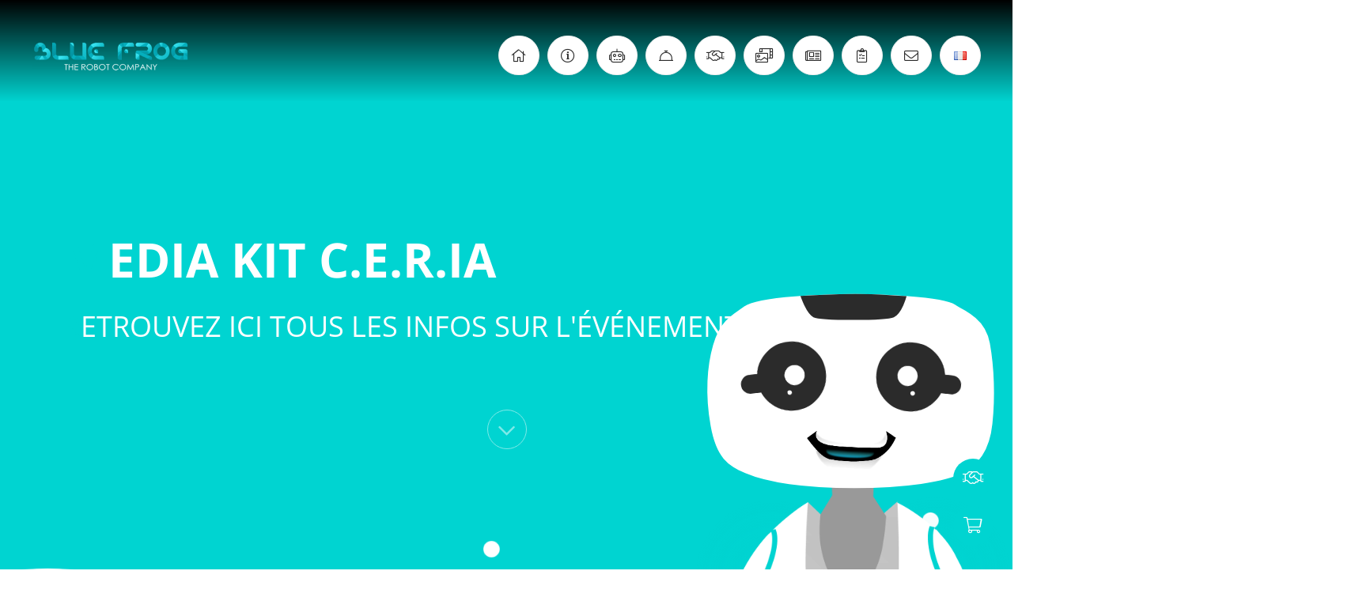

--- FILE ---
content_type: text/html; charset=UTF-8
request_url: https://www.bluefrogrobotics.com/fr/media-kit-ceria
body_size: 39616
content:
<!DOCTYPE html>
<html lang="fr-FR">
<head>
<!--<meta name="viewport" content="initial-scale=1.0; maximum-scale=1.0" />-->
<!-- Global site tag (gtag.js) - Google Analytics -->



<!-- Google Tag Manager -->

<!-- End Google Tag Manager -->

<meta charset="UTF-8">
<meta name="viewport" content="width=device-width, initial-scale=1">
<link rel="profile" href="https://gmpg.org/xfn/11">

<link rel="dns-prefetch" href="//cdn.hu-manity.co" />
		<!-- Cookie Compliance -->
		
		<link rel="preload" href="https://www.bluefrogrobotics.com/wp-content/astra-local-fonts/open-sans/memvYaGs126MiZpBA-UvWbX2vVnXBbObj2OVTS-muw.woff2" as="font" type="font/woff2" crossorigin><meta name='robots' content='index, follow, max-image-preview:large, max-snippet:-1, max-video-preview:-1' />
	<style>img:is([sizes="auto" i], [sizes^="auto," i]) { contain-intrinsic-size: 3000px 1500px }</style>
	<!--[if IE]>
<link rel='preload' as='script' href='https://www.bluefrogrobotics.com/wp-content/themes/astra/assets/js/minified/flexibility.min.js?ver=4.1.4' data-wpacu-preload-js='1'>
<![endif]-->
<link rel='preload' as='script' href='https://www.bluefrogrobotics.com/wp-content/plugins/youtube-embed-plus/scripts/ytprefs.min.js?ver=14.2.1.2' data-wpacu-preload-js='1'>
<link rel='preload' as='script' href='https://www.bluefrogrobotics.com/wp-content/plugins/youtube-embed-plus/scripts/fitvids.min.js?ver=14.2.1.2' data-wpacu-preload-js='1'>
<link rel='preload' as='script' href='https://www.bluefrogrobotics.com/wp-content/plugins/elementor-pro/assets/js/frontend.min.js?ver=3.23.3' data-wpacu-preload-js='1'>
<link rel='preload' as='script' href='https://www.bluefrogrobotics.com/wp-content/plugins/elementor/assets/js/frontend.min.js?ver=3.28.1' data-wpacu-preload-js='1'>
<link rel='preload' as='script' href='https://www.bluefrogrobotics.com/wp-content/plugins/elementor-pro/assets/js/elements-handlers.min.js?ver=3.23.3' data-wpacu-preload-js='1'>
<link rel="alternate" href="https://www.bluefrogrobotics.com/documentations-en" hreflang="en" />
<link rel="alternate" href="https://www.bluefrogrobotics.com/fr/media-kit-ceria" hreflang="fr" />

	<!-- This site is optimized with the Yoast SEO plugin v24.7 - https://yoast.com/wordpress/plugins/seo/ -->
	<title>Blue Frog Robotics - Media Kit CERIA</title>
	<meta name="description" content="Blue Frog Robotics - Media Kit CERIA" />
	<link rel="canonical" href="https://www.bluefrogrobotics.com/fr/media-kit-ceria" />
	<meta property="og:locale" content="fr_FR" />
	<meta property="og:locale:alternate" content="en_US" />
	<meta property="og:type" content="article" />
	<meta property="og:title" content="Blue Frog Robotics - Media Kit CERIA" />
	<meta property="og:description" content="Blue Frog Robotics - Media Kit CERIA" />
	<meta property="og:url" content="https://www.bluefrogrobotics.com/fr/media-kit-ceria" />
	<meta property="og:site_name" content="Blue Frog Robotics" />
	<meta property="article:publisher" content="https://www.facebook.com/mybuddyrobot/" />
	<meta property="article:modified_time" content="2024-07-05T08:18:00+00:00" />
	<meta property="og:image" content="https://www.bluefrogrobotics.com/wp-content/uploads/sites/2/2023/03/blue-rad-grad.png" />
	<meta name="twitter:card" content="summary_large_image" />
	<meta name="twitter:site" content="@adoptbuddy" />
	<meta name="twitter:label1" content="Durée de lecture estimée" />
	<meta name="twitter:data1" content="6 minutes" />
	<script data-jetpack-boost="ignore" type="application/ld+json" class="yoast-schema-graph">{"@context":"https://schema.org","@graph":[{"@type":"WebPage","@id":"https://www.bluefrogrobotics.com/fr/media-kit-ceria","url":"https://www.bluefrogrobotics.com/fr/media-kit-ceria","name":"Blue Frog Robotics - Media Kit CERIA","isPartOf":{"@id":"https://www.bluefrogrobotics.com/fr/#website"},"primaryImageOfPage":{"@id":"https://www.bluefrogrobotics.com/fr/media-kit-ceria#primaryimage"},"image":{"@id":"https://www.bluefrogrobotics.com/fr/media-kit-ceria#primaryimage"},"thumbnailUrl":"https://www.bluefrogrobotics.com/wp-content/uploads/sites/2/2023/03/blue-rad-grad.png","datePublished":"2023-09-26T14:32:12+00:00","dateModified":"2024-07-05T08:18:00+00:00","description":"Blue Frog Robotics - Media Kit CERIA","breadcrumb":{"@id":"https://www.bluefrogrobotics.com/fr/media-kit-ceria#breadcrumb"},"inLanguage":"fr-FR","potentialAction":[{"@type":"ReadAction","target":["https://www.bluefrogrobotics.com/fr/media-kit-ceria"]}]},{"@type":"ImageObject","inLanguage":"fr-FR","@id":"https://www.bluefrogrobotics.com/fr/media-kit-ceria#primaryimage","url":"https://www.bluefrogrobotics.com/wp-content/uploads/sites/2/2023/03/blue-rad-grad.png","contentUrl":"https://www.bluefrogrobotics.com/wp-content/uploads/sites/2/2023/03/blue-rad-grad.png"},{"@type":"BreadcrumbList","@id":"https://www.bluefrogrobotics.com/fr/media-kit-ceria#breadcrumb","itemListElement":[{"@type":"ListItem","position":1,"name":"Accueil","item":"https://www.bluefrogrobotics.com/fr/"},{"@type":"ListItem","position":2,"name":"Media Kit CERIA"}]},{"@type":"WebSite","@id":"https://www.bluefrogrobotics.com/fr/#website","url":"https://www.bluefrogrobotics.com/fr/","name":"Blue Frog Robotics","description":"Robots for good","publisher":{"@id":"https://www.bluefrogrobotics.com/fr/#organization"},"alternateName":"Blue Frog Robotics - Robot for Good","potentialAction":[{"@type":"SearchAction","target":{"@type":"EntryPoint","urlTemplate":"https://www.bluefrogrobotics.com/fr/?s={search_term_string}"},"query-input":{"@type":"PropertyValueSpecification","valueRequired":true,"valueName":"search_term_string"}}],"inLanguage":"fr-FR"},{"@type":"Organization","@id":"https://www.bluefrogrobotics.com/fr/#organization","name":"Blue Frog Robotics","alternateName":"Blue Frog Robotics - Robot for Good","url":"https://www.bluefrogrobotics.com/fr/","logo":{"@type":"ImageObject","inLanguage":"fr-FR","@id":"https://www.bluefrogrobotics.com/fr/#/schema/logo/image/","url":"https://www.bluefrogrobotics.com/wp-content/uploads/sites/2/2022/10/LogoBFR_Buddy_VecorielSans.png","contentUrl":"https://www.bluefrogrobotics.com/wp-content/uploads/sites/2/2022/10/LogoBFR_Buddy_VecorielSans.png","width":3778,"height":2406,"caption":"Blue Frog Robotics"},"image":{"@id":"https://www.bluefrogrobotics.com/fr/#/schema/logo/image/"},"sameAs":["https://www.facebook.com/mybuddyrobot/","https://x.com/adoptbuddy","https://www.instagram.com/buddyrobotics/","https://www.youtube.com/channel/UCHF2jvB2rQl4ouuO0N4kCbA","https://www.linkedin.com/company/9368670/admin/"]}]}</script>
	<!-- / Yoast SEO plugin. -->


<link rel='dns-prefetch' href='//www.bluefrogrobotics.com' />
<link href='https://fonts.gstatic.com' crossorigin rel='preconnect' />
<link rel="alternate" type="application/rss+xml" title="Blue Frog Robotics &raquo; Flux" href="https://www.bluefrogrobotics.com/fr/feed" />
<link rel="alternate" type="application/rss+xml" title="Blue Frog Robotics &raquo; Flux des commentaires" href="https://www.bluefrogrobotics.com/fr/comments/feed" />

<link rel='stylesheet' id='all-css-f478e6e3c1267bbb3a44e89fa246f6f0' href='https://www.bluefrogrobotics.com/_jb_static/??-eJylU9tqwzAM/Zs9zTVZl7Z7KPsWO1FcgWwZS6Hk7+dmY2R0t6YvBh2fG8i252w6TgpJrZ4gglgnWlw9BVRsJ2IjJhwQehsdpk2dNhV9tAvlLDHEnSMzVEyukSvNlzTRieCKkmkMmMQCVWpSLstWQ5lZ/beFxkzserGCWjOeFg4XaWZRs/07zuTC/478tewZ+wBqTuB6TGG1HqMLsF5dyYZQ9DYHQm/BBEcEZZr9PqfVVepWFCMndLR2f7vn3eHH7IlHHT0YiB56U1F5f2L1RnOBQW5MDcyB4ONtXyoU9qx8v4OQ8/e4cIYkLs3f6zUem327b5vDy7Z96PyxeQMZ/nTW' type='text/css' media='all' />
<style id='astra-theme-css-inline-css'>
.ast-no-sidebar .entry-content .alignfull {margin-left: calc( -50vw + 50%);margin-right: calc( -50vw + 50%);max-width: 100vw;width: 100vw;}.ast-no-sidebar .entry-content .alignwide {margin-left: calc(-41vw + 50%);margin-right: calc(-41vw + 50%);max-width: unset;width: unset;}.ast-no-sidebar .entry-content .alignfull .alignfull,.ast-no-sidebar .entry-content .alignfull .alignwide,.ast-no-sidebar .entry-content .alignwide .alignfull,.ast-no-sidebar .entry-content .alignwide .alignwide,.ast-no-sidebar .entry-content .wp-block-column .alignfull,.ast-no-sidebar .entry-content .wp-block-column .alignwide{width: 100%;margin-left: auto;margin-right: auto;}.wp-block-gallery,.blocks-gallery-grid {margin: 0;}.wp-block-separator {max-width: 100px;}.wp-block-separator.is-style-wide,.wp-block-separator.is-style-dots {max-width: none;}.entry-content .has-2-columns .wp-block-column:first-child {padding-right: 10px;}.entry-content .has-2-columns .wp-block-column:last-child {padding-left: 10px;}@media (max-width: 782px) {.entry-content .wp-block-columns .wp-block-column {flex-basis: 100%;}.entry-content .has-2-columns .wp-block-column:first-child {padding-right: 0;}.entry-content .has-2-columns .wp-block-column:last-child {padding-left: 0;}}body .entry-content .wp-block-latest-posts {margin-left: 0;}body .entry-content .wp-block-latest-posts li {list-style: none;}.ast-no-sidebar .ast-container .entry-content .wp-block-latest-posts {margin-left: 0;}.ast-header-break-point .entry-content .alignwide {margin-left: auto;margin-right: auto;}.entry-content .blocks-gallery-item img {margin-bottom: auto;}.wp-block-pullquote {border-top: 4px solid #555d66;border-bottom: 4px solid #555d66;color: #40464d;}:root{--ast-container-default-xlg-padding:3em;--ast-container-default-lg-padding:3em;--ast-container-default-slg-padding:2em;--ast-container-default-md-padding:3em;--ast-container-default-sm-padding:3em;--ast-container-default-xs-padding:2.4em;--ast-container-default-xxs-padding:1.8em;--ast-code-block-background:#EEEEEE;--ast-comment-inputs-background:#FAFAFA;}html{font-size:150%;}a{color:#00d4d1;}a:hover,a:focus{color:#00d4d1;}body,button,input,select,textarea,.ast-button,.ast-custom-button{font-family:'Open Sans',sans-serif;font-weight:300;font-size:24px;font-size:1rem;line-height:40px;}blockquote{color:#000000;}h1,.entry-content h1,h2,.entry-content h2,h3,.entry-content h3,h4,.entry-content h4,h5,.entry-content h5,h6,.entry-content h6,.site-title,.site-title a{font-family:'Open Sans',sans-serif;font-weight:600;text-transform:uppercase;}.site-title{font-size:35px;font-size:1.4583333333333rem;display:none;}header .custom-logo-link img{max-width:200px;}.astra-logo-svg{width:200px;}.site-header .site-description{font-size:15px;font-size:0.625rem;display:none;}.entry-title{font-size:30px;font-size:1.25rem;}h1,.entry-content h1{font-size:48px;font-size:2rem;font-weight:600;font-family:'Open Sans',sans-serif;line-height:1.4em;text-transform:uppercase;}h2,.entry-content h2{font-size:30px;font-size:1.25rem;font-weight:600;font-family:'Open Sans',sans-serif;line-height:1.25em;text-transform:uppercase;}h3,.entry-content h3{font-size:24px;font-size:1rem;font-weight:600;font-family:'Open Sans',sans-serif;line-height:1.2em;text-transform:uppercase;}h4,.entry-content h4{font-size:24px;font-size:1rem;line-height:1.2em;font-weight:600;font-family:'Open Sans',sans-serif;text-transform:uppercase;}h5,.entry-content h5{font-size:24px;font-size:1rem;line-height:1.2em;font-weight:600;font-family:'Open Sans',sans-serif;text-transform:uppercase;}h6,.entry-content h6{font-size:24px;font-size:1rem;line-height:1.25em;font-weight:600;font-family:'Open Sans',sans-serif;text-transform:uppercase;}::selection{background-color:#00d4d1;color:#000000;}body,h1,.entry-title a,.entry-content h1,h2,.entry-content h2,h3,.entry-content h3,h4,.entry-content h4,h5,.entry-content h5,h6,.entry-content h6{color:#2b2b2b;}.tagcloud a:hover,.tagcloud a:focus,.tagcloud a.current-item{color:#000000;border-color:#00d4d1;background-color:#00d4d1;}input:focus,input[type="text"]:focus,input[type="email"]:focus,input[type="url"]:focus,input[type="password"]:focus,input[type="reset"]:focus,input[type="search"]:focus,textarea:focus{border-color:#00d4d1;}input[type="radio"]:checked,input[type=reset],input[type="checkbox"]:checked,input[type="checkbox"]:hover:checked,input[type="checkbox"]:focus:checked,input[type=range]::-webkit-slider-thumb{border-color:#00d4d1;background-color:#00d4d1;box-shadow:none;}.site-footer a:hover + .post-count,.site-footer a:focus + .post-count{background:#00d4d1;border-color:#00d4d1;}.single .nav-links .nav-previous,.single .nav-links .nav-next{color:#00d4d1;}.entry-meta,.entry-meta *{line-height:1.45;color:#00d4d1;}.entry-meta a:hover,.entry-meta a:hover *,.entry-meta a:focus,.entry-meta a:focus *,.page-links > .page-link,.page-links .page-link:hover,.post-navigation a:hover{color:#00d4d1;}#cat option,.secondary .calendar_wrap thead a,.secondary .calendar_wrap thead a:visited{color:#00d4d1;}.secondary .calendar_wrap #today,.ast-progress-val span{background:#00d4d1;}.secondary a:hover + .post-count,.secondary a:focus + .post-count{background:#00d4d1;border-color:#00d4d1;}.calendar_wrap #today > a{color:#000000;}.page-links .page-link,.single .post-navigation a{color:#00d4d1;}.ast-archive-title{color:#2b2b2b;}.widget-title{font-size:34px;font-size:1.4166666666667rem;color:#2b2b2b;}.ast-single-post .entry-content a,.ast-comment-content a:not(.ast-comment-edit-reply-wrap a){text-decoration:underline;}.ast-single-post .wp-block-button .wp-block-button__link,.ast-single-post .elementor-button-wrapper .elementor-button,.ast-single-post .entry-content .uagb-tab a,.ast-single-post .entry-content .uagb-ifb-cta a,.ast-single-post .entry-content .wp-block-uagb-buttons a,.ast-single-post .entry-content .uabb-module-content a,.ast-single-post .entry-content .uagb-post-grid a,.ast-single-post .entry-content .uagb-timeline a,.ast-single-post .entry-content .uagb-toc__wrap a,.ast-single-post .entry-content .uagb-taxomony-box a,.ast-single-post .entry-content .woocommerce a,.entry-content .wp-block-latest-posts > li > a,.ast-single-post .entry-content .wp-block-file__button{text-decoration:none;}a:focus-visible,.ast-menu-toggle:focus-visible,.site .skip-link:focus-visible,.wp-block-loginout input:focus-visible,.wp-block-search.wp-block-search__button-inside .wp-block-search__inside-wrapper,.ast-header-navigation-arrow:focus-visible{outline-style:dotted;outline-color:inherit;outline-width:thin;border-color:transparent;}input:focus,input[type="text"]:focus,input[type="email"]:focus,input[type="url"]:focus,input[type="password"]:focus,input[type="reset"]:focus,input[type="search"]:focus,textarea:focus,.wp-block-search__input:focus,[data-section="section-header-mobile-trigger"] .ast-button-wrap .ast-mobile-menu-trigger-minimal:focus,.ast-mobile-popup-drawer.active .menu-toggle-close:focus,.woocommerce-ordering select.orderby:focus,#ast-scroll-top:focus,.woocommerce a.add_to_cart_button:focus,.woocommerce .button.single_add_to_cart_button:focus{border-style:dotted;border-color:inherit;border-width:thin;outline-color:transparent;}.ast-logo-title-inline .site-logo-img{padding-right:1em;}.site-logo-img img{ transition:all 0.2s linear;}.ast-page-builder-template .hentry {margin: 0;}.ast-page-builder-template .site-content > .ast-container {max-width: 100%;padding: 0;}.ast-page-builder-template .site-content #primary {padding: 0;margin: 0;}.ast-page-builder-template .no-results {text-align: center;margin: 4em auto;}.ast-page-builder-template .ast-pagination {padding: 2em;}.ast-page-builder-template .entry-header.ast-no-title.ast-no-thumbnail {margin-top: 0;}.ast-page-builder-template .entry-header.ast-header-without-markup {margin-top: 0;margin-bottom: 0;}.ast-page-builder-template .entry-header.ast-no-title.ast-no-meta {margin-bottom: 0;}.ast-page-builder-template.single .post-navigation {padding-bottom: 2em;}.ast-page-builder-template.single-post .site-content > .ast-container {max-width: 100%;}.ast-page-builder-template .entry-header {margin-top: 2em;margin-left: auto;margin-right: auto;}.ast-page-builder-template .ast-archive-description {margin: 2em auto 0;padding-left: 20px;padding-right: 20px;}.ast-page-builder-template .ast-row {margin-left: 0;margin-right: 0;}.single.ast-page-builder-template .entry-header + .entry-content {margin-bottom: 2em;}@media(min-width: 921px) {.ast-page-builder-template.archive.ast-right-sidebar .ast-row article,.ast-page-builder-template.archive.ast-left-sidebar .ast-row article {padding-left: 0;padding-right: 0;}}@media (max-width:921px){#ast-desktop-header{display:none;}}@media (min-width:921px){#ast-mobile-header{display:none;}}.wp-block-buttons.aligncenter{justify-content:center;}@media (max-width:921px){.ast-theme-transparent-header #primary,.ast-theme-transparent-header #secondary{padding:0;}}@media (max-width:921px){.ast-plain-container.ast-no-sidebar #primary{padding:0;}}.ast-plain-container.ast-no-sidebar #primary{margin-top:0;margin-bottom:0;}@media (min-width:1200px){.wp-block-group .has-background{padding:20px;}}@media (min-width:1200px){.ast-plain-container.ast-no-sidebar .entry-content .alignwide .wp-block-cover__inner-container,.ast-plain-container.ast-no-sidebar .entry-content .alignfull .wp-block-cover__inner-container{width:1240px;}}@media (min-width:1200px){.wp-block-cover-image.alignwide .wp-block-cover__inner-container,.wp-block-cover.alignwide .wp-block-cover__inner-container,.wp-block-cover-image.alignfull .wp-block-cover__inner-container,.wp-block-cover.alignfull .wp-block-cover__inner-container{width:100%;}}.wp-block-columns{margin-bottom:unset;}.wp-block-image.size-full{margin:2rem 0;}.wp-block-separator.has-background{padding:0;}.wp-block-gallery{margin-bottom:1.6em;}.wp-block-group{padding-top:4em;padding-bottom:4em;}.wp-block-group__inner-container .wp-block-columns:last-child,.wp-block-group__inner-container :last-child,.wp-block-table table{margin-bottom:0;}.blocks-gallery-grid{width:100%;}.wp-block-navigation-link__content{padding:5px 0;}.wp-block-group .wp-block-group .has-text-align-center,.wp-block-group .wp-block-column .has-text-align-center{max-width:100%;}.has-text-align-center{margin:0 auto;}@media (max-width:1200px){.wp-block-group{padding:3em;}.wp-block-group .wp-block-group{padding:1.5em;}.wp-block-columns,.wp-block-column{margin:1rem 0;}}@media (min-width:921px){.wp-block-columns .wp-block-group{padding:2em;}}@media (max-width:544px){.wp-block-cover-image .wp-block-cover__inner-container,.wp-block-cover .wp-block-cover__inner-container{width:unset;}.wp-block-cover,.wp-block-cover-image{padding:2em 0;}.wp-block-group,.wp-block-cover{padding:2em;}.wp-block-media-text__media img,.wp-block-media-text__media video{width:unset;max-width:100%;}.wp-block-media-text.has-background .wp-block-media-text__content{padding:1em;}}.wp-block-image.aligncenter{margin-left:auto;margin-right:auto;}.wp-block-table.aligncenter{margin-left:auto;margin-right:auto;}@media (min-width:544px){.entry-content .wp-block-media-text.has-media-on-the-right .wp-block-media-text__content{padding:0 8% 0 0;}.entry-content .wp-block-media-text .wp-block-media-text__content{padding:0 0 0 8%;}.ast-plain-container .site-content .entry-content .has-custom-content-position.is-position-bottom-left > *,.ast-plain-container .site-content .entry-content .has-custom-content-position.is-position-bottom-right > *,.ast-plain-container .site-content .entry-content .has-custom-content-position.is-position-top-left > *,.ast-plain-container .site-content .entry-content .has-custom-content-position.is-position-top-right > *,.ast-plain-container .site-content .entry-content .has-custom-content-position.is-position-center-right > *,.ast-plain-container .site-content .entry-content .has-custom-content-position.is-position-center-left > *{margin:0;}}@media (max-width:544px){.entry-content .wp-block-media-text .wp-block-media-text__content{padding:8% 0;}.wp-block-media-text .wp-block-media-text__media img{width:auto;max-width:100%;}}.wp-block-button.is-style-outline .wp-block-button__link{border-color:#00d4d1;border-top-width:0px;border-right-width:0px;border-bottom-width:0px;border-left-width:0px;}div.wp-block-button.is-style-outline > .wp-block-button__link:not(.has-text-color),div.wp-block-button.wp-block-button__link.is-style-outline:not(.has-text-color){color:#00d4d1;}.wp-block-button.is-style-outline .wp-block-button__link:hover,div.wp-block-button.is-style-outline .wp-block-button__link:focus,div.wp-block-button.is-style-outline > .wp-block-button__link:not(.has-text-color):hover,div.wp-block-button.wp-block-button__link.is-style-outline:not(.has-text-color):hover{color:#000000;background-color:#00d4d1;border-color:#00d4d1;}.post-page-numbers.current .page-link,.ast-pagination .page-numbers.current{color:#000000;border-color:#00d4d1;background-color:#00d4d1;border-radius:2px;}@media (min-width:544px){.entry-content > .alignleft{margin-right:20px;}.entry-content > .alignright{margin-left:20px;}}.wp-block-button.is-style-outline .wp-block-button__link{border-top-width:0px;border-right-width:0px;border-bottom-width:0px;border-left-width:0px;}h1.widget-title{font-weight:600;}h2.widget-title{font-weight:600;}h3.widget-title{font-weight:600;}#page{display:flex;flex-direction:column;min-height:100vh;}.ast-404-layout-1 h1.page-title{color:var(--ast-global-color-2);}.single .post-navigation a{line-height:1em;height:inherit;}.error-404 .page-sub-title{font-size:1.5rem;font-weight:inherit;}.search .site-content .content-area .search-form{margin-bottom:0;}#page .site-content{flex-grow:1;}.widget{margin-bottom:3.5em;}#secondary li{line-height:1.5em;}#secondary .wp-block-group h2{margin-bottom:0.7em;}#secondary h2{font-size:1.7rem;}.ast-separate-container .ast-article-post,.ast-separate-container .ast-article-single,.ast-separate-container .ast-comment-list li.depth-1,.ast-separate-container .comment-respond{padding:3em;}.ast-separate-container .ast-comment-list li.depth-1,.hentry{margin-bottom:2em;}.ast-separate-container .ast-archive-description,.ast-separate-container .ast-author-box{background-color:var(--ast-global-color-5);border-bottom:1px solid var(--ast-border-color);}.ast-separate-container .comments-title{padding:2em 2em 0 2em;}.ast-page-builder-template .comment-form-textarea,.ast-comment-formwrap .ast-grid-common-col{padding:0;}.ast-comment-formwrap{padding:0 20px;display:inline-flex;column-gap:20px;}.archive.ast-page-builder-template .entry-header{margin-top:2em;}.ast-page-builder-template .ast-comment-formwrap{width:100%;}.entry-title{margin-bottom:0.5em;}.ast-archive-description p{font-size:inherit;font-weight:inherit;line-height:inherit;}@media (min-width:921px){.ast-left-sidebar.ast-page-builder-template #secondary,.archive.ast-right-sidebar.ast-page-builder-template .site-main{padding-left:20px;padding-right:20px;}}@media (max-width:544px){.ast-comment-formwrap.ast-row{column-gap:10px;display:inline-block;}#ast-commentform .ast-grid-common-col{position:relative;width:100%;}}@media (min-width:1201px){.ast-separate-container .ast-article-post,.ast-separate-container .ast-article-single,.ast-separate-container .ast-author-box,.ast-separate-container .ast-404-layout-1,.ast-separate-container .no-results{padding:3em;}}@media (max-width:921px){.ast-separate-container #primary,.ast-separate-container #secondary{padding:1.5em 0;}#primary,#secondary{padding:1.5em 0;margin:0;}.ast-left-sidebar #content > .ast-container{display:flex;flex-direction:column-reverse;width:100%;}}@media (min-width:922px){.ast-separate-container.ast-right-sidebar #primary,.ast-separate-container.ast-left-sidebar #primary{border:0;}.search-no-results.ast-separate-container #primary{margin-bottom:4em;}}.elementor-button-wrapper .elementor-button{border-style:solid;text-decoration:none;border-top-width:0px;border-right-width:0px;border-left-width:0px;border-bottom-width:0px;}body .elementor-button.elementor-size-sm,body .elementor-button.elementor-size-xs,body .elementor-button.elementor-size-md,body .elementor-button.elementor-size-lg,body .elementor-button.elementor-size-xl,body .elementor-button{border-top-left-radius:0px;border-top-right-radius:0px;border-bottom-right-radius:0px;border-bottom-left-radius:0px;padding-top:10px;padding-right:20px;padding-bottom:10px;padding-left:20px;}.elementor-button-wrapper .elementor-button{border-color:#00d4d1;background-color:#00d4d1;}.elementor-button-wrapper .elementor-button:hover,.elementor-button-wrapper .elementor-button:focus{color:#000000;background-color:#00d4d1;border-color:#00d4d1;}.wp-block-button .wp-block-button__link ,.elementor-button-wrapper .elementor-button,.elementor-button-wrapper .elementor-button:visited{color:#000000;}.elementor-button-wrapper .elementor-button{line-height:1em;}.wp-block-button .wp-block-button__link:hover,.wp-block-button .wp-block-button__link:focus{color:#000000;background-color:#00d4d1;border-color:#00d4d1;}.elementor-widget-heading h1.elementor-heading-title{line-height:1.4em;}.elementor-widget-heading h2.elementor-heading-title{line-height:1.25em;}.elementor-widget-heading h3.elementor-heading-title{line-height:1.2em;}.elementor-widget-heading h4.elementor-heading-title{line-height:1.2em;}.elementor-widget-heading h5.elementor-heading-title{line-height:1.2em;}.elementor-widget-heading h6.elementor-heading-title{line-height:1.25em;}.wp-block-button .wp-block-button__link{border-style:solid;border-top-width:0px;border-right-width:0px;border-left-width:0px;border-bottom-width:0px;border-color:#00d4d1;background-color:#00d4d1;color:#000000;font-family:inherit;font-weight:inherit;line-height:1em;border-top-left-radius:0px;border-top-right-radius:0px;border-bottom-right-radius:0px;border-bottom-left-radius:0px;padding-top:10px;padding-right:20px;padding-bottom:10px;padding-left:20px;}.menu-toggle,button,.ast-button,.ast-custom-button,.button,input#submit,input[type="button"],input[type="submit"],input[type="reset"],form[CLASS*="wp-block-search__"].wp-block-search .wp-block-search__inside-wrapper .wp-block-search__button,body .wp-block-file .wp-block-file__button,.search .search-submit{border-style:solid;border-top-width:0px;border-right-width:0px;border-left-width:0px;border-bottom-width:0px;color:#000000;border-color:#00d4d1;background-color:#00d4d1;padding-top:10px;padding-right:20px;padding-bottom:10px;padding-left:20px;font-family:inherit;font-weight:inherit;line-height:1em;border-top-left-radius:0px;border-top-right-radius:0px;border-bottom-right-radius:0px;border-bottom-left-radius:0px;}button:focus,.menu-toggle:hover,button:hover,.ast-button:hover,.ast-custom-button:hover .button:hover,.ast-custom-button:hover ,input[type=reset]:hover,input[type=reset]:focus,input#submit:hover,input#submit:focus,input[type="button"]:hover,input[type="button"]:focus,input[type="submit"]:hover,input[type="submit"]:focus,form[CLASS*="wp-block-search__"].wp-block-search .wp-block-search__inside-wrapper .wp-block-search__button:hover,form[CLASS*="wp-block-search__"].wp-block-search .wp-block-search__inside-wrapper .wp-block-search__button:focus,body .wp-block-file .wp-block-file__button:hover,body .wp-block-file .wp-block-file__button:focus{color:#000000;background-color:#00d4d1;border-color:#00d4d1;}form[CLASS*="wp-block-search__"].wp-block-search .wp-block-search__inside-wrapper .wp-block-search__button.has-icon{padding-top:calc(10px - 3px);padding-right:calc(20px - 3px);padding-bottom:calc(10px - 3px);padding-left:calc(20px - 3px);}@media (max-width:921px){.ast-mobile-header-stack .main-header-bar .ast-search-menu-icon{display:inline-block;}.ast-header-break-point.ast-header-custom-item-outside .ast-mobile-header-stack .main-header-bar .ast-search-icon{margin:0;}.ast-comment-avatar-wrap img{max-width:2.5em;}.ast-separate-container .ast-comment-list li.depth-1{padding:1.5em 2.14em;}.ast-separate-container .comment-respond{padding:2em 2.14em;}.ast-comment-meta{padding:0 1.8888em 1.3333em;}}@media (min-width:544px){.ast-container{max-width:100%;}}@media (max-width:544px){.ast-separate-container .ast-article-post,.ast-separate-container .ast-article-single,.ast-separate-container .comments-title,.ast-separate-container .ast-archive-description{padding:1.5em 1em;}.ast-separate-container #content .ast-container{padding-left:0.54em;padding-right:0.54em;}.ast-separate-container .ast-comment-list li.depth-1{padding:1.5em 1em;margin-bottom:1.5em;}.ast-separate-container .ast-comment-list .bypostauthor{padding:.5em;}.ast-search-menu-icon.ast-dropdown-active .search-field{width:170px;}}.ast-separate-container{background-color:#ffffff;;background-image:none;;}.entry-content > .wp-block-group,.entry-content > .wp-block-media-text,.entry-content > .wp-block-cover,.entry-content > .wp-block-columns{max-width:58em;width:calc(100% - 4em);margin-left:auto;margin-right:auto;}.entry-content [class*="__inner-container"] > .alignfull{max-width:100%;margin-left:0;margin-right:0;}.entry-content [class*="__inner-container"] > *:not(.alignwide):not(.alignfull):not(.alignleft):not(.alignright){margin-left:auto;margin-right:auto;}.entry-content [class*="__inner-container"] > *:not(.alignwide):not(p):not(.alignfull):not(.alignleft):not(.alignright):not(.is-style-wide):not(iframe){max-width:50rem;width:100%;}@media (min-width:921px){.entry-content > .wp-block-group.alignwide.has-background,.entry-content > .wp-block-group.alignfull.has-background,.entry-content > .wp-block-cover.alignwide,.entry-content > .wp-block-cover.alignfull,.entry-content > .wp-block-columns.has-background.alignwide,.entry-content > .wp-block-columns.has-background.alignfull{margin-top:0;margin-bottom:0;padding:6em 4em;}.entry-content > .wp-block-columns.has-background{margin-bottom:0;}}@media (min-width:1200px){.entry-content .alignfull p{max-width:1200px;}.entry-content .alignfull{max-width:100%;width:100%;}.ast-page-builder-template .entry-content .alignwide,.entry-content [class*="__inner-container"] > .alignwide{max-width:1200px;margin-left:0;margin-right:0;}.entry-content .alignfull [class*="__inner-container"] > .alignwide{max-width:80rem;}}@media (min-width:545px){.site-main .entry-content > .alignwide{margin:0 auto;}.wp-block-group.has-background,.entry-content > .wp-block-cover,.entry-content > .wp-block-columns.has-background{padding:4em;margin-top:0;margin-bottom:0;}.entry-content .wp-block-media-text.alignfull .wp-block-media-text__content,.entry-content .wp-block-media-text.has-background .wp-block-media-text__content{padding:0 8%;}}@media (max-width:921px){.site-title{display:none;}.site-header .site-description{display:none;}.entry-title{font-size:30px;}h1,.entry-content h1{font-size:30px;}h2,.entry-content h2{font-size:25px;}h3,.entry-content h3{font-size:20px;}}@media (max-width:544px){.site-title{display:none;}.site-header .site-description{display:none;}.entry-title{font-size:30px;}h1,.entry-content h1{font-size:30px;}h2,.entry-content h2{font-size:25px;}h3,.entry-content h3{font-size:20px;}}@media (max-width:921px){html{font-size:136.8%;}}@media (max-width:544px){html{font-size:136.8%;}}@media (min-width:922px){.ast-container{max-width:1240px;}}@media (min-width:922px){.site-content .ast-container{display:flex;}}@media (max-width:921px){.site-content .ast-container{flex-direction:column;}}@media (min-width:922px){.main-header-menu .sub-menu .menu-item.ast-left-align-sub-menu:hover > .sub-menu,.main-header-menu .sub-menu .menu-item.ast-left-align-sub-menu.focus > .sub-menu{margin-left:-0px;}}.footer-widget-area[data-section^="section-fb-html-"] .ast-builder-html-element{text-align:center;}.wp-block-search {margin-bottom: 20px;}.wp-block-site-tagline {margin-top: 20px;}form.wp-block-search .wp-block-search__input,.wp-block-search.wp-block-search__button-inside .wp-block-search__inside-wrapper {border-color: #eaeaea;background: #fafafa;}.wp-block-search.wp-block-search__button-inside .wp-block-search__inside-wrapper .wp-block-search__input:focus,.wp-block-loginout input:focus {outline: thin dotted;}.wp-block-loginout input:focus {border-color: transparent;} form.wp-block-search .wp-block-search__inside-wrapper .wp-block-search__input {padding: 12px;}form.wp-block-search .wp-block-search__button svg {fill: currentColor;width: 20px;height: 20px;}.wp-block-loginout p label {display: block;}.wp-block-loginout p:not(.login-remember):not(.login-submit) input {width: 100%;}.wp-block-loginout .login-remember input {width: 1.1rem;height: 1.1rem;margin: 0 5px 4px 0;vertical-align: middle;}blockquote,cite {font-style: initial;}.wp-block-file {display: flex;align-items: center;flex-wrap: wrap;justify-content: space-between;}.wp-block-pullquote {border: none;}.wp-block-pullquote blockquote::before {content: "\201D";font-family: "Helvetica",sans-serif;display: flex;transform: rotate( 180deg );font-size: 6rem;font-style: normal;line-height: 1;font-weight: bold;align-items: center;justify-content: center;}.has-text-align-right > blockquote::before {justify-content: flex-start;}.has-text-align-left > blockquote::before {justify-content: flex-end;}figure.wp-block-pullquote.is-style-solid-color blockquote {max-width: 100%;text-align: inherit;}blockquote {padding: 0 1.2em 1.2em;}.wp-block-button__link {border: 2px solid currentColor;}body .wp-block-file .wp-block-file__button {text-decoration: none;}ul.wp-block-categories-list.wp-block-categories,ul.wp-block-archives-list.wp-block-archives {list-style-type: none;}ul,ol {margin-left: 20px;}figure.alignright figcaption {text-align: right;}:root .has-ast-global-color-0-color{color:var(--ast-global-color-0);}:root .has-ast-global-color-0-background-color{background-color:var(--ast-global-color-0);}:root .wp-block-button .has-ast-global-color-0-color{color:var(--ast-global-color-0);}:root .wp-block-button .has-ast-global-color-0-background-color{background-color:var(--ast-global-color-0);}:root .has-ast-global-color-1-color{color:var(--ast-global-color-1);}:root .has-ast-global-color-1-background-color{background-color:var(--ast-global-color-1);}:root .wp-block-button .has-ast-global-color-1-color{color:var(--ast-global-color-1);}:root .wp-block-button .has-ast-global-color-1-background-color{background-color:var(--ast-global-color-1);}:root .has-ast-global-color-2-color{color:var(--ast-global-color-2);}:root .has-ast-global-color-2-background-color{background-color:var(--ast-global-color-2);}:root .wp-block-button .has-ast-global-color-2-color{color:var(--ast-global-color-2);}:root .wp-block-button .has-ast-global-color-2-background-color{background-color:var(--ast-global-color-2);}:root .has-ast-global-color-3-color{color:var(--ast-global-color-3);}:root .has-ast-global-color-3-background-color{background-color:var(--ast-global-color-3);}:root .wp-block-button .has-ast-global-color-3-color{color:var(--ast-global-color-3);}:root .wp-block-button .has-ast-global-color-3-background-color{background-color:var(--ast-global-color-3);}:root .has-ast-global-color-4-color{color:var(--ast-global-color-4);}:root .has-ast-global-color-4-background-color{background-color:var(--ast-global-color-4);}:root .wp-block-button .has-ast-global-color-4-color{color:var(--ast-global-color-4);}:root .wp-block-button .has-ast-global-color-4-background-color{background-color:var(--ast-global-color-4);}:root .has-ast-global-color-5-color{color:var(--ast-global-color-5);}:root .has-ast-global-color-5-background-color{background-color:var(--ast-global-color-5);}:root .wp-block-button .has-ast-global-color-5-color{color:var(--ast-global-color-5);}:root .wp-block-button .has-ast-global-color-5-background-color{background-color:var(--ast-global-color-5);}:root .has-ast-global-color-6-color{color:var(--ast-global-color-6);}:root .has-ast-global-color-6-background-color{background-color:var(--ast-global-color-6);}:root .wp-block-button .has-ast-global-color-6-color{color:var(--ast-global-color-6);}:root .wp-block-button .has-ast-global-color-6-background-color{background-color:var(--ast-global-color-6);}:root .has-ast-global-color-7-color{color:var(--ast-global-color-7);}:root .has-ast-global-color-7-background-color{background-color:var(--ast-global-color-7);}:root .wp-block-button .has-ast-global-color-7-color{color:var(--ast-global-color-7);}:root .wp-block-button .has-ast-global-color-7-background-color{background-color:var(--ast-global-color-7);}:root .has-ast-global-color-8-color{color:var(--ast-global-color-8);}:root .has-ast-global-color-8-background-color{background-color:var(--ast-global-color-8);}:root .wp-block-button .has-ast-global-color-8-color{color:var(--ast-global-color-8);}:root .wp-block-button .has-ast-global-color-8-background-color{background-color:var(--ast-global-color-8);}:root{--ast-global-color-0:#0170B9;--ast-global-color-1:#3a3a3a;--ast-global-color-2:#3a3a3a;--ast-global-color-3:#4B4F58;--ast-global-color-4:#F5F5F5;--ast-global-color-5:#FFFFFF;--ast-global-color-6:#E5E5E5;--ast-global-color-7:#424242;--ast-global-color-8:#000000;}:root {--ast-border-color : #dddddd;}.ast-single-entry-banner {-js-display: flex;display: flex;flex-direction: column;justify-content: center;text-align: center;position: relative;background: #eeeeee;}.ast-single-entry-banner[data-banner-layout="layout-1"] {max-width: 1200px;background: inherit;padding: 20px 0;}.ast-single-entry-banner[data-banner-width-type="custom"] {margin: 0 auto;width: 100%;}.ast-single-entry-banner + .site-content .entry-header {margin-bottom: 0;}header.entry-header > *:not(:last-child){margin-bottom:10px;}.ast-archive-entry-banner {-js-display: flex;display: flex;flex-direction: column;justify-content: center;text-align: center;position: relative;background: #eeeeee;}.ast-archive-entry-banner[data-banner-width-type="custom"] {margin: 0 auto;width: 100%;}.ast-archive-entry-banner[data-banner-layout="layout-1"] {background: inherit;padding: 20px 0;text-align: left;}body.archive .ast-archive-description{max-width:1200px;width:100%;text-align:left;padding-top:3em;padding-right:3em;padding-bottom:3em;padding-left:3em;}body.archive .ast-archive-description .ast-archive-title,body.archive .ast-archive-description .ast-archive-title *{font-size:40px;font-size:1.6666666666667rem;}body.archive .ast-archive-description > *:not(:last-child){margin-bottom:10px;}@media (max-width:921px){body.archive .ast-archive-description{text-align:left;}}@media (max-width:544px){body.archive .ast-archive-description{text-align:left;}}.ast-breadcrumbs .trail-browse,.ast-breadcrumbs .trail-items,.ast-breadcrumbs .trail-items li{display:inline-block;margin:0;padding:0;border:none;background:inherit;text-indent:0;text-decoration:none;}.ast-breadcrumbs .trail-browse{font-size:inherit;font-style:inherit;font-weight:inherit;color:inherit;}.ast-breadcrumbs .trail-items{list-style:none;}.trail-items li::after{padding:0 0.3em;content:"\00bb";}.trail-items li:last-of-type::after{display:none;}h1,.entry-content h1,h2,.entry-content h2,h3,.entry-content h3,h4,.entry-content h4,h5,.entry-content h5,h6,.entry-content h6{color:#2b2b2b;}.entry-title a{color:#2b2b2b;}@media (max-width:921px){.ast-builder-grid-row-container.ast-builder-grid-row-tablet-3-firstrow .ast-builder-grid-row > *:first-child,.ast-builder-grid-row-container.ast-builder-grid-row-tablet-3-lastrow .ast-builder-grid-row > *:last-child{grid-column:1 / -1;}}@media (max-width:544px){.ast-builder-grid-row-container.ast-builder-grid-row-mobile-3-firstrow .ast-builder-grid-row > *:first-child,.ast-builder-grid-row-container.ast-builder-grid-row-mobile-3-lastrow .ast-builder-grid-row > *:last-child{grid-column:1 / -1;}}.ast-builder-layout-element[data-section="title_tagline"]{display:flex;}@media (max-width:921px){.ast-header-break-point .ast-builder-layout-element[data-section="title_tagline"]{display:flex;}}@media (max-width:544px){.ast-header-break-point .ast-builder-layout-element[data-section="title_tagline"]{display:flex;}}.ast-builder-menu-1{font-family:inherit;font-weight:inherit;}.ast-builder-menu-1 .sub-menu,.ast-builder-menu-1 .inline-on-mobile .sub-menu{border-top-width:2px;border-bottom-width:0px;border-right-width:0px;border-left-width:0px;border-color:#00d4d1;border-style:solid;}.ast-builder-menu-1 .main-header-menu > .menu-item > .sub-menu,.ast-builder-menu-1 .main-header-menu > .menu-item > .astra-full-megamenu-wrapper{margin-top:0px;}.ast-desktop .ast-builder-menu-1 .main-header-menu > .menu-item > .sub-menu:before,.ast-desktop .ast-builder-menu-1 .main-header-menu > .menu-item > .astra-full-megamenu-wrapper:before{height:calc( 0px + 5px );}.ast-desktop .ast-builder-menu-1 .menu-item .sub-menu .menu-link{border-style:none;}@media (max-width:921px){.ast-header-break-point .ast-builder-menu-1 .menu-item.menu-item-has-children > .ast-menu-toggle{top:0;}.ast-builder-menu-1 .menu-item-has-children > .menu-link:after{content:unset;}.ast-builder-menu-1 .main-header-menu > .menu-item > .sub-menu,.ast-builder-menu-1 .main-header-menu > .menu-item > .astra-full-megamenu-wrapper{margin-top:0;}}@media (max-width:544px){.ast-header-break-point .ast-builder-menu-1 .menu-item.menu-item-has-children > .ast-menu-toggle{top:0;}.ast-builder-menu-1 .main-header-menu > .menu-item > .sub-menu,.ast-builder-menu-1 .main-header-menu > .menu-item > .astra-full-megamenu-wrapper{margin-top:0;}}.ast-builder-menu-1{display:flex;}@media (max-width:921px){.ast-header-break-point .ast-builder-menu-1{display:flex;}}@media (max-width:544px){.ast-header-break-point .ast-builder-menu-1{display:flex;}}.site-below-footer-wrap{padding-top:20px;padding-bottom:20px;}.site-below-footer-wrap[data-section="section-below-footer-builder"]{background-color:#eeeeee;;background-image:none;;min-height:100px;border-style:solid;border-width:0px;border-top-width:2px;border-top-color:#cccccc;}.site-below-footer-wrap[data-section="section-below-footer-builder"] .ast-builder-grid-row{max-width:1200px;margin-left:auto;margin-right:auto;}.site-below-footer-wrap[data-section="section-below-footer-builder"] .ast-builder-grid-row,.site-below-footer-wrap[data-section="section-below-footer-builder"] .site-footer-section{align-items:center;}.site-below-footer-wrap[data-section="section-below-footer-builder"].ast-footer-row-inline .site-footer-section{display:flex;margin-bottom:0;}.ast-builder-grid-row-full .ast-builder-grid-row{grid-template-columns:1fr;}@media (max-width:921px){.site-below-footer-wrap[data-section="section-below-footer-builder"].ast-footer-row-tablet-inline .site-footer-section{display:flex;margin-bottom:0;}.site-below-footer-wrap[data-section="section-below-footer-builder"].ast-footer-row-tablet-stack .site-footer-section{display:block;margin-bottom:10px;}.ast-builder-grid-row-container.ast-builder-grid-row-tablet-full .ast-builder-grid-row{grid-template-columns:1fr;}}@media (max-width:544px){.site-below-footer-wrap[data-section="section-below-footer-builder"].ast-footer-row-mobile-inline .site-footer-section{display:flex;margin-bottom:0;}.site-below-footer-wrap[data-section="section-below-footer-builder"].ast-footer-row-mobile-stack .site-footer-section{display:block;margin-bottom:10px;}.ast-builder-grid-row-container.ast-builder-grid-row-mobile-full .ast-builder-grid-row{grid-template-columns:1fr;}}.site-below-footer-wrap[data-section="section-below-footer-builder"]{display:grid;}@media (max-width:921px){.ast-header-break-point .site-below-footer-wrap[data-section="section-below-footer-builder"]{display:grid;}}@media (max-width:544px){.ast-header-break-point .site-below-footer-wrap[data-section="section-below-footer-builder"]{display:grid;}}.ast-builder-html-element img.alignnone{display:inline-block;}.ast-builder-html-element p:first-child{margin-top:0;}.ast-builder-html-element p:last-child{margin-bottom:0;}.ast-header-break-point .main-header-bar .ast-builder-html-element{line-height:1.85714285714286;}.footer-widget-area[data-section="section-fb-html-1"]{display:block;}@media (max-width:921px){.ast-header-break-point .footer-widget-area[data-section="section-fb-html-1"]{display:block;}}@media (max-width:544px){.ast-header-break-point .footer-widget-area[data-section="section-fb-html-1"]{display:block;}}.footer-widget-area[data-section="section-fb-html-2"]{display:block;}@media (max-width:921px){.ast-header-break-point .footer-widget-area[data-section="section-fb-html-2"]{display:block;}}@media (max-width:544px){.ast-header-break-point .footer-widget-area[data-section="section-fb-html-2"]{display:block;}}.footer-widget-area[data-section="section-fb-html-1"] .ast-builder-html-element{text-align:center;}@media (max-width:921px){.footer-widget-area[data-section="section-fb-html-1"] .ast-builder-html-element{text-align:center;}}@media (max-width:544px){.footer-widget-area[data-section="section-fb-html-1"] .ast-builder-html-element{text-align:center;}}.footer-widget-area[data-section="section-fb-html-2"] .ast-builder-html-element{text-align:center;}@media (max-width:921px){.footer-widget-area[data-section="section-fb-html-2"] .ast-builder-html-element{text-align:center;}}@media (max-width:544px){.footer-widget-area[data-section="section-fb-html-2"] .ast-builder-html-element{text-align:center;}}.ast-footer-copyright{text-align:center;}.ast-footer-copyright {color:#2b2b2b;}@media (max-width:921px){.ast-footer-copyright{text-align:center;}}@media (max-width:544px){.ast-footer-copyright{text-align:center;}}.ast-footer-copyright {font-size:14px;font-size:0.58333333333333rem;}.ast-footer-copyright.ast-builder-layout-element{display:flex;}@media (max-width:921px){.ast-header-break-point .ast-footer-copyright.ast-builder-layout-element{display:flex;}}@media (max-width:544px){.ast-header-break-point .ast-footer-copyright.ast-builder-layout-element{display:flex;}}.site-above-footer-wrap{padding-top:20px;padding-bottom:20px;}.site-above-footer-wrap[data-section="section-above-footer-builder"]{background-color:var(--ast-global-color-5);;background-image:none;;min-height:150px;}.site-above-footer-wrap[data-section="section-above-footer-builder"] .ast-builder-grid-row{max-width:1200px;margin-left:auto;margin-right:auto;}.site-above-footer-wrap[data-section="section-above-footer-builder"] .ast-builder-grid-row,.site-above-footer-wrap[data-section="section-above-footer-builder"] .site-footer-section{align-items:center;}.site-above-footer-wrap[data-section="section-above-footer-builder"].ast-footer-row-inline .site-footer-section{display:flex;margin-bottom:0;}.ast-builder-grid-row-3-equal .ast-builder-grid-row{grid-template-columns:repeat( 3,1fr );}@media (max-width:921px){.site-above-footer-wrap[data-section="section-above-footer-builder"].ast-footer-row-tablet-inline .site-footer-section{display:flex;margin-bottom:0;}.site-above-footer-wrap[data-section="section-above-footer-builder"].ast-footer-row-tablet-stack .site-footer-section{display:block;margin-bottom:10px;}.ast-builder-grid-row-container.ast-builder-grid-row-tablet-3-equal .ast-builder-grid-row{grid-template-columns:repeat( 3,1fr );}}@media (max-width:544px){.site-above-footer-wrap[data-section="section-above-footer-builder"].ast-footer-row-mobile-inline .site-footer-section{display:flex;margin-bottom:0;}.site-above-footer-wrap[data-section="section-above-footer-builder"].ast-footer-row-mobile-stack .site-footer-section{display:block;margin-bottom:10px;}.ast-builder-grid-row-container.ast-builder-grid-row-mobile-full .ast-builder-grid-row{grid-template-columns:1fr;}}.site-above-footer-wrap[data-section="section-above-footer-builder"]{display:grid;}@media (max-width:921px){.ast-header-break-point .site-above-footer-wrap[data-section="section-above-footer-builder"]{display:grid;}}@media (max-width:544px){.ast-header-break-point .site-above-footer-wrap[data-section="section-above-footer-builder"]{display:grid;}}.site-primary-footer-wrap{padding-top:45px;padding-bottom:45px;}.site-primary-footer-wrap[data-section="section-primary-footer-builder"]{background-color:#fefefe;;background-image:none;;border-style:solid;border-width:0px;border-top-width:1px;border-top-color:rgba(230,230,230,0);}.site-primary-footer-wrap[data-section="section-primary-footer-builder"] .ast-builder-grid-row{max-width:1200px;margin-left:auto;margin-right:auto;}.site-primary-footer-wrap[data-section="section-primary-footer-builder"] .ast-builder-grid-row,.site-primary-footer-wrap[data-section="section-primary-footer-builder"] .site-footer-section{align-items:center;}.site-primary-footer-wrap[data-section="section-primary-footer-builder"].ast-footer-row-inline .site-footer-section{display:flex;margin-bottom:0;}.ast-builder-grid-row-3-equal .ast-builder-grid-row{grid-template-columns:repeat( 3,1fr );}@media (max-width:921px){.site-primary-footer-wrap[data-section="section-primary-footer-builder"].ast-footer-row-tablet-inline .site-footer-section{display:flex;margin-bottom:0;}.site-primary-footer-wrap[data-section="section-primary-footer-builder"].ast-footer-row-tablet-stack .site-footer-section{display:block;margin-bottom:10px;}.ast-builder-grid-row-container.ast-builder-grid-row-tablet-3-equal .ast-builder-grid-row{grid-template-columns:repeat( 3,1fr );}}@media (max-width:544px){.site-primary-footer-wrap[data-section="section-primary-footer-builder"].ast-footer-row-mobile-inline .site-footer-section{display:flex;margin-bottom:0;}.site-primary-footer-wrap[data-section="section-primary-footer-builder"].ast-footer-row-mobile-stack .site-footer-section{display:block;margin-bottom:10px;}.ast-builder-grid-row-container.ast-builder-grid-row-mobile-full .ast-builder-grid-row{grid-template-columns:1fr;}}.site-primary-footer-wrap[data-section="section-primary-footer-builder"]{display:grid;}@media (max-width:921px){.ast-header-break-point .site-primary-footer-wrap[data-section="section-primary-footer-builder"]{display:grid;}}@media (max-width:544px){.ast-header-break-point .site-primary-footer-wrap[data-section="section-primary-footer-builder"]{display:grid;}}.footer-widget-area[data-section="sidebar-widgets-footer-widget-1"].footer-widget-area-inner{text-align:left;}@media (max-width:921px){.footer-widget-area[data-section="sidebar-widgets-footer-widget-1"].footer-widget-area-inner{text-align:center;}}@media (max-width:544px){.footer-widget-area[data-section="sidebar-widgets-footer-widget-1"].footer-widget-area-inner{text-align:center;}}.footer-widget-area[data-section="sidebar-widgets-footer-widget-2"].footer-widget-area-inner{text-align:left;}@media (max-width:921px){.footer-widget-area[data-section="sidebar-widgets-footer-widget-2"].footer-widget-area-inner{text-align:center;}}@media (max-width:544px){.footer-widget-area[data-section="sidebar-widgets-footer-widget-2"].footer-widget-area-inner{text-align:center;}}.footer-widget-area[data-section="sidebar-widgets-footer-widget-3"].footer-widget-area-inner{text-align:left;}@media (max-width:921px){.footer-widget-area[data-section="sidebar-widgets-footer-widget-3"].footer-widget-area-inner{text-align:center;}}@media (max-width:544px){.footer-widget-area[data-section="sidebar-widgets-footer-widget-3"].footer-widget-area-inner{text-align:center;}}.footer-widget-area[data-section="sidebar-widgets-footer-widget-4"].footer-widget-area-inner{text-align:left;}@media (max-width:921px){.footer-widget-area[data-section="sidebar-widgets-footer-widget-4"].footer-widget-area-inner{text-align:center;}}@media (max-width:544px){.footer-widget-area[data-section="sidebar-widgets-footer-widget-4"].footer-widget-area-inner{text-align:center;}}.footer-widget-area.widget-area.site-footer-focus-item{width:auto;}.footer-widget-area[data-section="sidebar-widgets-footer-widget-1"]{display:block;}@media (max-width:921px){.ast-header-break-point .footer-widget-area[data-section="sidebar-widgets-footer-widget-1"]{display:block;}}@media (max-width:544px){.ast-header-break-point .footer-widget-area[data-section="sidebar-widgets-footer-widget-1"]{display:block;}}.footer-widget-area[data-section="sidebar-widgets-footer-widget-2"]{display:block;}@media (max-width:921px){.ast-header-break-point .footer-widget-area[data-section="sidebar-widgets-footer-widget-2"]{display:block;}}@media (max-width:544px){.ast-header-break-point .footer-widget-area[data-section="sidebar-widgets-footer-widget-2"]{display:block;}}.footer-widget-area[data-section="sidebar-widgets-footer-widget-3"]{display:block;}@media (max-width:921px){.ast-header-break-point .footer-widget-area[data-section="sidebar-widgets-footer-widget-3"]{display:block;}}@media (max-width:544px){.ast-header-break-point .footer-widget-area[data-section="sidebar-widgets-footer-widget-3"]{display:block;}}.footer-widget-area[data-section="sidebar-widgets-footer-widget-4"]{display:block;}@media (max-width:921px){.ast-header-break-point .footer-widget-area[data-section="sidebar-widgets-footer-widget-4"]{display:block;}}@media (max-width:544px){.ast-header-break-point .footer-widget-area[data-section="sidebar-widgets-footer-widget-4"]{display:block;}}.elementor-widget-heading .elementor-heading-title{margin:0;}.elementor-page .ast-menu-toggle{color:unset !important;background:unset !important;}.elementor-post.elementor-grid-item.hentry{margin-bottom:0;}.woocommerce div.product .elementor-element.elementor-products-grid .related.products ul.products li.product,.elementor-element .elementor-wc-products .woocommerce[class*='columns-'] ul.products li.product{width:auto;margin:0;float:none;}.elementor-toc__list-wrapper{margin:0;}.ast-left-sidebar .elementor-section.elementor-section-stretched,.ast-right-sidebar .elementor-section.elementor-section-stretched{max-width:100%;left:0 !important;}.elementor-template-full-width .ast-container{display:block;}@media (max-width:544px){.elementor-element .elementor-wc-products .woocommerce[class*="columns-"] ul.products li.product{width:auto;margin:0;}.elementor-element .woocommerce .woocommerce-result-count{float:none;}}.ast-header-break-point .main-header-bar{border-bottom-width:1px;}@media (min-width:922px){.main-header-bar{border-bottom-width:1px;}}.main-header-menu .menu-item, #astra-footer-menu .menu-item, .main-header-bar .ast-masthead-custom-menu-items{-js-display:flex;display:flex;-webkit-box-pack:center;-webkit-justify-content:center;-moz-box-pack:center;-ms-flex-pack:center;justify-content:center;-webkit-box-orient:vertical;-webkit-box-direction:normal;-webkit-flex-direction:column;-moz-box-orient:vertical;-moz-box-direction:normal;-ms-flex-direction:column;flex-direction:column;}.main-header-menu > .menu-item > .menu-link, #astra-footer-menu > .menu-item > .menu-link{height:100%;-webkit-box-align:center;-webkit-align-items:center;-moz-box-align:center;-ms-flex-align:center;align-items:center;-js-display:flex;display:flex;}.ast-header-break-point .main-navigation ul .menu-item .menu-link .icon-arrow:first-of-type svg{top:.2em;margin-top:0px;margin-left:0px;width:.65em;transform:translate(0, -2px) rotateZ(270deg);}.ast-mobile-popup-content .ast-submenu-expanded > .ast-menu-toggle{transform:rotateX(180deg);overflow-y:auto;}.ast-separate-container .blog-layout-1, .ast-separate-container .blog-layout-2, .ast-separate-container .blog-layout-3{background-color:transparent;background-image:none;}.ast-separate-container .ast-article-post{background-color:#ffffff;;background-image:none;;}@media (max-width:921px){.ast-separate-container .ast-article-post{background-color:var(--ast-global-color-5);;background-image:none;;}}@media (max-width:544px){.ast-separate-container .ast-article-post{background-color:var(--ast-global-color-5);;background-image:none;;}}.ast-separate-container .ast-article-single:not(.ast-related-post), .ast-separate-container .comments-area .comment-respond,.ast-separate-container .comments-area .ast-comment-list li, .ast-separate-container .ast-woocommerce-container, .ast-separate-container .error-404, .ast-separate-container .no-results, .single.ast-separate-container .site-main .ast-author-meta, .ast-separate-container .related-posts-title-wrapper, .ast-separate-container.ast-two-container #secondary .widget,.ast-separate-container .comments-count-wrapper, .ast-box-layout.ast-plain-container .site-content,.ast-padded-layout.ast-plain-container .site-content, .ast-separate-container .comments-area .comments-title, .ast-narrow-container .site-content{background-color:#ffffff;;background-image:none;;}@media (max-width:921px){.ast-separate-container .ast-article-single:not(.ast-related-post), .ast-separate-container .comments-area .comment-respond,.ast-separate-container .comments-area .ast-comment-list li, .ast-separate-container .ast-woocommerce-container, .ast-separate-container .error-404, .ast-separate-container .no-results, .single.ast-separate-container .site-main .ast-author-meta, .ast-separate-container .related-posts-title-wrapper, .ast-separate-container.ast-two-container #secondary .widget,.ast-separate-container .comments-count-wrapper, .ast-box-layout.ast-plain-container .site-content,.ast-padded-layout.ast-plain-container .site-content, .ast-separate-container .comments-area .comments-title, .ast-narrow-container .site-content{background-color:var(--ast-global-color-5);;background-image:none;;}}@media (max-width:544px){.ast-separate-container .ast-article-single:not(.ast-related-post), .ast-separate-container .comments-area .comment-respond,.ast-separate-container .comments-area .ast-comment-list li, .ast-separate-container .ast-woocommerce-container, .ast-separate-container .error-404, .ast-separate-container .no-results, .single.ast-separate-container .site-main .ast-author-meta, .ast-separate-container .related-posts-title-wrapper, .ast-separate-container.ast-two-container #secondary .widget,.ast-separate-container .comments-count-wrapper, .ast-box-layout.ast-plain-container .site-content,.ast-padded-layout.ast-plain-container .site-content, .ast-separate-container .comments-area .comments-title, .ast-narrow-container .site-content{background-color:var(--ast-global-color-5);;background-image:none;;}}.ast-plain-container, .ast-page-builder-template{background-color:#ffffff;;background-image:none;;}@media (max-width:921px){.ast-plain-container, .ast-page-builder-template{background-color:var(--ast-global-color-5);;background-image:none;;}}@media (max-width:544px){.ast-plain-container, .ast-page-builder-template{background-color:var(--ast-global-color-5);;background-image:none;;}}.ast-mobile-header-content > *,.ast-desktop-header-content > * {padding: 10px 0;height: auto;}.ast-mobile-header-content > *:first-child,.ast-desktop-header-content > *:first-child {padding-top: 10px;}.ast-mobile-header-content > .ast-builder-menu,.ast-desktop-header-content > .ast-builder-menu {padding-top: 0;}.ast-mobile-header-content > *:last-child,.ast-desktop-header-content > *:last-child {padding-bottom: 0;}.ast-mobile-header-content .ast-search-menu-icon.ast-inline-search label,.ast-desktop-header-content .ast-search-menu-icon.ast-inline-search label {width: 100%;}.ast-desktop-header-content .main-header-bar-navigation .ast-submenu-expanded > .ast-menu-toggle::before {transform: rotateX(180deg);}#ast-desktop-header .ast-desktop-header-content,.ast-mobile-header-content .ast-search-icon,.ast-desktop-header-content .ast-search-icon,.ast-mobile-header-wrap .ast-mobile-header-content,.ast-main-header-nav-open.ast-popup-nav-open .ast-mobile-header-wrap .ast-mobile-header-content,.ast-main-header-nav-open.ast-popup-nav-open .ast-desktop-header-content {display: none;}.ast-main-header-nav-open.ast-header-break-point #ast-desktop-header .ast-desktop-header-content,.ast-main-header-nav-open.ast-header-break-point .ast-mobile-header-wrap .ast-mobile-header-content {display: block;}.ast-desktop .ast-desktop-header-content .astra-menu-animation-slide-up > .menu-item > .sub-menu,.ast-desktop .ast-desktop-header-content .astra-menu-animation-slide-up > .menu-item .menu-item > .sub-menu,.ast-desktop .ast-desktop-header-content .astra-menu-animation-slide-down > .menu-item > .sub-menu,.ast-desktop .ast-desktop-header-content .astra-menu-animation-slide-down > .menu-item .menu-item > .sub-menu,.ast-desktop .ast-desktop-header-content .astra-menu-animation-fade > .menu-item > .sub-menu,.ast-desktop .ast-desktop-header-content .astra-menu-animation-fade > .menu-item .menu-item > .sub-menu {opacity: 1;visibility: visible;}.ast-hfb-header.ast-default-menu-enable.ast-header-break-point .ast-mobile-header-wrap .ast-mobile-header-content .main-header-bar-navigation {width: unset;margin: unset;}.ast-mobile-header-content.content-align-flex-end .main-header-bar-navigation .menu-item-has-children > .ast-menu-toggle,.ast-desktop-header-content.content-align-flex-end .main-header-bar-navigation .menu-item-has-children > .ast-menu-toggle {left: calc( 20px - 0.907em);right: auto;}.ast-mobile-header-content .ast-search-menu-icon,.ast-mobile-header-content .ast-search-menu-icon.slide-search,.ast-desktop-header-content .ast-search-menu-icon,.ast-desktop-header-content .ast-search-menu-icon.slide-search {width: 100%;position: relative;display: block;right: auto;transform: none;}.ast-mobile-header-content .ast-search-menu-icon.slide-search .search-form,.ast-mobile-header-content .ast-search-menu-icon .search-form,.ast-desktop-header-content .ast-search-menu-icon.slide-search .search-form,.ast-desktop-header-content .ast-search-menu-icon .search-form {right: 0;visibility: visible;opacity: 1;position: relative;top: auto;transform: none;padding: 0;display: block;overflow: hidden;}.ast-mobile-header-content .ast-search-menu-icon.ast-inline-search .search-field,.ast-mobile-header-content .ast-search-menu-icon .search-field,.ast-desktop-header-content .ast-search-menu-icon.ast-inline-search .search-field,.ast-desktop-header-content .ast-search-menu-icon .search-field {width: 100%;padding-right: 5.5em;}.ast-mobile-header-content .ast-search-menu-icon .search-submit,.ast-desktop-header-content .ast-search-menu-icon .search-submit {display: block;position: absolute;height: 100%;top: 0;right: 0;padding: 0 1em;border-radius: 0;}.ast-hfb-header.ast-default-menu-enable.ast-header-break-point .ast-mobile-header-wrap .ast-mobile-header-content .main-header-bar-navigation ul .sub-menu .menu-link {padding-left: 30px;}.ast-hfb-header.ast-default-menu-enable.ast-header-break-point .ast-mobile-header-wrap .ast-mobile-header-content .main-header-bar-navigation .sub-menu .menu-item .menu-item .menu-link {padding-left: 40px;}.ast-mobile-popup-drawer.active .ast-mobile-popup-inner{background-color:#ffffff;;}.ast-mobile-header-wrap .ast-mobile-header-content, .ast-desktop-header-content{background-color:#ffffff;;}.ast-mobile-popup-content > *, .ast-mobile-header-content > *, .ast-desktop-popup-content > *, .ast-desktop-header-content > *{padding-top:0px;padding-bottom:0px;}.content-align-flex-start .ast-builder-layout-element{justify-content:flex-start;}.content-align-flex-start .main-header-menu{text-align:left;}.ast-mobile-popup-drawer.active .menu-toggle-close{color:#3a3a3a;}.ast-mobile-header-wrap .ast-primary-header-bar,.ast-primary-header-bar .site-primary-header-wrap{min-height:140px;}.ast-desktop .ast-primary-header-bar .main-header-menu > .menu-item{line-height:140px;}@media (max-width:921px){#masthead .ast-mobile-header-wrap .ast-primary-header-bar,#masthead .ast-mobile-header-wrap .ast-below-header-bar{padding-left:20px;padding-right:20px;}}.ast-header-break-point .ast-primary-header-bar{border-bottom-width:1px;border-bottom-style:solid;}@media (min-width:922px){.ast-primary-header-bar{border-bottom-width:1px;border-bottom-style:solid;}}.ast-primary-header-bar{background-image:linear-gradient(0deg,rgba(0,0,0,0) 8%,rgb(0,0,0) 100%);;}.ast-primary-header-bar{display:block;}@media (max-width:921px){.ast-header-break-point .ast-primary-header-bar{display:grid;}}@media (max-width:544px){.ast-header-break-point .ast-primary-header-bar{display:grid;}}[data-section="section-header-mobile-trigger"] .ast-button-wrap .ast-mobile-menu-trigger-minimal{color:#00d4d1;border:none;background:transparent;}[data-section="section-header-mobile-trigger"] .ast-button-wrap .mobile-menu-toggle-icon .ast-mobile-svg{width:20px;height:20px;fill:#00d4d1;}[data-section="section-header-mobile-trigger"] .ast-button-wrap .mobile-menu-wrap .mobile-menu{color:#00d4d1;}.ast-builder-menu-mobile .main-navigation .menu-item.menu-item-has-children > .ast-menu-toggle{top:0;}.ast-builder-menu-mobile .main-navigation .menu-item-has-children > .menu-link:after{content:unset;}.ast-hfb-header .ast-builder-menu-mobile .main-header-menu, .ast-hfb-header .ast-builder-menu-mobile .main-navigation .menu-item .menu-link, .ast-hfb-header .ast-builder-menu-mobile .main-navigation .menu-item .sub-menu .menu-link{border-style:none;}.ast-builder-menu-mobile .main-navigation .menu-item.menu-item-has-children > .ast-menu-toggle{top:0;}@media (max-width:921px){.ast-builder-menu-mobile .main-navigation .menu-item.menu-item-has-children > .ast-menu-toggle{top:0;}.ast-builder-menu-mobile .main-navigation .menu-item-has-children > .menu-link:after{content:unset;}}@media (max-width:544px){.ast-builder-menu-mobile .main-navigation .menu-item.menu-item-has-children > .ast-menu-toggle{top:0;}}.ast-builder-menu-mobile .main-navigation{display:block;}@media (max-width:921px){.ast-header-break-point .ast-builder-menu-mobile .main-navigation{display:block;}}@media (max-width:544px){.ast-header-break-point .ast-builder-menu-mobile .main-navigation{display:block;}}:root{--e-global-color-astglobalcolor0:#0170B9;--e-global-color-astglobalcolor1:#3a3a3a;--e-global-color-astglobalcolor2:#3a3a3a;--e-global-color-astglobalcolor3:#4B4F58;--e-global-color-astglobalcolor4:#F5F5F5;--e-global-color-astglobalcolor5:#FFFFFF;--e-global-color-astglobalcolor6:#E5E5E5;--e-global-color-astglobalcolor7:#424242;--e-global-color-astglobalcolor8:#000000;}
</style>
<style id='__EPYT__style-inline-css'>

                .epyt-gallery-thumb {
                        width: 33.333%;
                }
                
</style>
<style id='wp-emoji-styles-inline-css'>

	img.wp-smiley, img.emoji {
		display: inline !important;
		border: none !important;
		box-shadow: none !important;
		height: 1em !important;
		width: 1em !important;
		margin: 0 0.07em !important;
		vertical-align: -0.1em !important;
		background: none !important;
		padding: 0 !important;
	}
</style>
<style id='esf-fb-halfwidth-style-inline-css'>
.wp-block-create-block-easy-social-feed-facebook-carousel{background-color:#21759b;color:#fff;padding:2px}

</style>
<style id='esf-fb-fullwidth-style-inline-css'>
.wp-block-create-block-easy-social-feed-facebook-carousel{background-color:#21759b;color:#fff;padding:2px}

</style>
<style id='esf-fb-thumbnail-style-inline-css'>
.wp-block-create-block-easy-social-feed-facebook-carousel{background-color:#21759b;color:#fff;padding:2px}

</style>
<style id='global-styles-inline-css'>
:root{--wp--preset--aspect-ratio--square: 1;--wp--preset--aspect-ratio--4-3: 4/3;--wp--preset--aspect-ratio--3-4: 3/4;--wp--preset--aspect-ratio--3-2: 3/2;--wp--preset--aspect-ratio--2-3: 2/3;--wp--preset--aspect-ratio--16-9: 16/9;--wp--preset--aspect-ratio--9-16: 9/16;--wp--preset--color--black: #000000;--wp--preset--color--cyan-bluish-gray: #abb8c3;--wp--preset--color--white: #ffffff;--wp--preset--color--pale-pink: #f78da7;--wp--preset--color--vivid-red: #cf2e2e;--wp--preset--color--luminous-vivid-orange: #ff6900;--wp--preset--color--luminous-vivid-amber: #fcb900;--wp--preset--color--light-green-cyan: #7bdcb5;--wp--preset--color--vivid-green-cyan: #00d084;--wp--preset--color--pale-cyan-blue: #8ed1fc;--wp--preset--color--vivid-cyan-blue: #0693e3;--wp--preset--color--vivid-purple: #9b51e0;--wp--preset--color--ast-global-color-0: var(--ast-global-color-0);--wp--preset--color--ast-global-color-1: var(--ast-global-color-1);--wp--preset--color--ast-global-color-2: var(--ast-global-color-2);--wp--preset--color--ast-global-color-3: var(--ast-global-color-3);--wp--preset--color--ast-global-color-4: var(--ast-global-color-4);--wp--preset--color--ast-global-color-5: var(--ast-global-color-5);--wp--preset--color--ast-global-color-6: var(--ast-global-color-6);--wp--preset--color--ast-global-color-7: var(--ast-global-color-7);--wp--preset--color--ast-global-color-8: var(--ast-global-color-8);--wp--preset--gradient--vivid-cyan-blue-to-vivid-purple: linear-gradient(135deg,rgba(6,147,227,1) 0%,rgb(155,81,224) 100%);--wp--preset--gradient--light-green-cyan-to-vivid-green-cyan: linear-gradient(135deg,rgb(122,220,180) 0%,rgb(0,208,130) 100%);--wp--preset--gradient--luminous-vivid-amber-to-luminous-vivid-orange: linear-gradient(135deg,rgba(252,185,0,1) 0%,rgba(255,105,0,1) 100%);--wp--preset--gradient--luminous-vivid-orange-to-vivid-red: linear-gradient(135deg,rgba(255,105,0,1) 0%,rgb(207,46,46) 100%);--wp--preset--gradient--very-light-gray-to-cyan-bluish-gray: linear-gradient(135deg,rgb(238,238,238) 0%,rgb(169,184,195) 100%);--wp--preset--gradient--cool-to-warm-spectrum: linear-gradient(135deg,rgb(74,234,220) 0%,rgb(151,120,209) 20%,rgb(207,42,186) 40%,rgb(238,44,130) 60%,rgb(251,105,98) 80%,rgb(254,248,76) 100%);--wp--preset--gradient--blush-light-purple: linear-gradient(135deg,rgb(255,206,236) 0%,rgb(152,150,240) 100%);--wp--preset--gradient--blush-bordeaux: linear-gradient(135deg,rgb(254,205,165) 0%,rgb(254,45,45) 50%,rgb(107,0,62) 100%);--wp--preset--gradient--luminous-dusk: linear-gradient(135deg,rgb(255,203,112) 0%,rgb(199,81,192) 50%,rgb(65,88,208) 100%);--wp--preset--gradient--pale-ocean: linear-gradient(135deg,rgb(255,245,203) 0%,rgb(182,227,212) 50%,rgb(51,167,181) 100%);--wp--preset--gradient--electric-grass: linear-gradient(135deg,rgb(202,248,128) 0%,rgb(113,206,126) 100%);--wp--preset--gradient--midnight: linear-gradient(135deg,rgb(2,3,129) 0%,rgb(40,116,252) 100%);--wp--preset--font-size--small: 13px;--wp--preset--font-size--medium: 20px;--wp--preset--font-size--large: 36px;--wp--preset--font-size--x-large: 42px;--wp--preset--spacing--20: 0.44rem;--wp--preset--spacing--30: 0.67rem;--wp--preset--spacing--40: 1rem;--wp--preset--spacing--50: 1.5rem;--wp--preset--spacing--60: 2.25rem;--wp--preset--spacing--70: 3.38rem;--wp--preset--spacing--80: 5.06rem;--wp--preset--shadow--natural: 6px 6px 9px rgba(0, 0, 0, 0.2);--wp--preset--shadow--deep: 12px 12px 50px rgba(0, 0, 0, 0.4);--wp--preset--shadow--sharp: 6px 6px 0px rgba(0, 0, 0, 0.2);--wp--preset--shadow--outlined: 6px 6px 0px -3px rgba(255, 255, 255, 1), 6px 6px rgba(0, 0, 0, 1);--wp--preset--shadow--crisp: 6px 6px 0px rgba(0, 0, 0, 1);}:where(body) { margin: 0; }.wp-site-blocks > .alignleft { float: left; margin-right: 2em; }.wp-site-blocks > .alignright { float: right; margin-left: 2em; }.wp-site-blocks > .aligncenter { justify-content: center; margin-left: auto; margin-right: auto; }:where(.is-layout-flex){gap: 0.5em;}:where(.is-layout-grid){gap: 0.5em;}.is-layout-flow > .alignleft{float: left;margin-inline-start: 0;margin-inline-end: 2em;}.is-layout-flow > .alignright{float: right;margin-inline-start: 2em;margin-inline-end: 0;}.is-layout-flow > .aligncenter{margin-left: auto !important;margin-right: auto !important;}.is-layout-constrained > .alignleft{float: left;margin-inline-start: 0;margin-inline-end: 2em;}.is-layout-constrained > .alignright{float: right;margin-inline-start: 2em;margin-inline-end: 0;}.is-layout-constrained > .aligncenter{margin-left: auto !important;margin-right: auto !important;}.is-layout-constrained > :where(:not(.alignleft):not(.alignright):not(.alignfull)){margin-left: auto !important;margin-right: auto !important;}body .is-layout-flex{display: flex;}.is-layout-flex{flex-wrap: wrap;align-items: center;}.is-layout-flex > :is(*, div){margin: 0;}body .is-layout-grid{display: grid;}.is-layout-grid > :is(*, div){margin: 0;}body{padding-top: 0px;padding-right: 0px;padding-bottom: 0px;padding-left: 0px;}a:where(:not(.wp-element-button)){text-decoration: underline;}:root :where(.wp-element-button, .wp-block-button__link){background-color: #32373c;border-width: 0;color: #fff;font-family: inherit;font-size: inherit;line-height: inherit;padding: calc(0.667em + 2px) calc(1.333em + 2px);text-decoration: none;}.has-black-color{color: var(--wp--preset--color--black) !important;}.has-cyan-bluish-gray-color{color: var(--wp--preset--color--cyan-bluish-gray) !important;}.has-white-color{color: var(--wp--preset--color--white) !important;}.has-pale-pink-color{color: var(--wp--preset--color--pale-pink) !important;}.has-vivid-red-color{color: var(--wp--preset--color--vivid-red) !important;}.has-luminous-vivid-orange-color{color: var(--wp--preset--color--luminous-vivid-orange) !important;}.has-luminous-vivid-amber-color{color: var(--wp--preset--color--luminous-vivid-amber) !important;}.has-light-green-cyan-color{color: var(--wp--preset--color--light-green-cyan) !important;}.has-vivid-green-cyan-color{color: var(--wp--preset--color--vivid-green-cyan) !important;}.has-pale-cyan-blue-color{color: var(--wp--preset--color--pale-cyan-blue) !important;}.has-vivid-cyan-blue-color{color: var(--wp--preset--color--vivid-cyan-blue) !important;}.has-vivid-purple-color{color: var(--wp--preset--color--vivid-purple) !important;}.has-ast-global-color-0-color{color: var(--wp--preset--color--ast-global-color-0) !important;}.has-ast-global-color-1-color{color: var(--wp--preset--color--ast-global-color-1) !important;}.has-ast-global-color-2-color{color: var(--wp--preset--color--ast-global-color-2) !important;}.has-ast-global-color-3-color{color: var(--wp--preset--color--ast-global-color-3) !important;}.has-ast-global-color-4-color{color: var(--wp--preset--color--ast-global-color-4) !important;}.has-ast-global-color-5-color{color: var(--wp--preset--color--ast-global-color-5) !important;}.has-ast-global-color-6-color{color: var(--wp--preset--color--ast-global-color-6) !important;}.has-ast-global-color-7-color{color: var(--wp--preset--color--ast-global-color-7) !important;}.has-ast-global-color-8-color{color: var(--wp--preset--color--ast-global-color-8) !important;}.has-black-background-color{background-color: var(--wp--preset--color--black) !important;}.has-cyan-bluish-gray-background-color{background-color: var(--wp--preset--color--cyan-bluish-gray) !important;}.has-white-background-color{background-color: var(--wp--preset--color--white) !important;}.has-pale-pink-background-color{background-color: var(--wp--preset--color--pale-pink) !important;}.has-vivid-red-background-color{background-color: var(--wp--preset--color--vivid-red) !important;}.has-luminous-vivid-orange-background-color{background-color: var(--wp--preset--color--luminous-vivid-orange) !important;}.has-luminous-vivid-amber-background-color{background-color: var(--wp--preset--color--luminous-vivid-amber) !important;}.has-light-green-cyan-background-color{background-color: var(--wp--preset--color--light-green-cyan) !important;}.has-vivid-green-cyan-background-color{background-color: var(--wp--preset--color--vivid-green-cyan) !important;}.has-pale-cyan-blue-background-color{background-color: var(--wp--preset--color--pale-cyan-blue) !important;}.has-vivid-cyan-blue-background-color{background-color: var(--wp--preset--color--vivid-cyan-blue) !important;}.has-vivid-purple-background-color{background-color: var(--wp--preset--color--vivid-purple) !important;}.has-ast-global-color-0-background-color{background-color: var(--wp--preset--color--ast-global-color-0) !important;}.has-ast-global-color-1-background-color{background-color: var(--wp--preset--color--ast-global-color-1) !important;}.has-ast-global-color-2-background-color{background-color: var(--wp--preset--color--ast-global-color-2) !important;}.has-ast-global-color-3-background-color{background-color: var(--wp--preset--color--ast-global-color-3) !important;}.has-ast-global-color-4-background-color{background-color: var(--wp--preset--color--ast-global-color-4) !important;}.has-ast-global-color-5-background-color{background-color: var(--wp--preset--color--ast-global-color-5) !important;}.has-ast-global-color-6-background-color{background-color: var(--wp--preset--color--ast-global-color-6) !important;}.has-ast-global-color-7-background-color{background-color: var(--wp--preset--color--ast-global-color-7) !important;}.has-ast-global-color-8-background-color{background-color: var(--wp--preset--color--ast-global-color-8) !important;}.has-black-border-color{border-color: var(--wp--preset--color--black) !important;}.has-cyan-bluish-gray-border-color{border-color: var(--wp--preset--color--cyan-bluish-gray) !important;}.has-white-border-color{border-color: var(--wp--preset--color--white) !important;}.has-pale-pink-border-color{border-color: var(--wp--preset--color--pale-pink) !important;}.has-vivid-red-border-color{border-color: var(--wp--preset--color--vivid-red) !important;}.has-luminous-vivid-orange-border-color{border-color: var(--wp--preset--color--luminous-vivid-orange) !important;}.has-luminous-vivid-amber-border-color{border-color: var(--wp--preset--color--luminous-vivid-amber) !important;}.has-light-green-cyan-border-color{border-color: var(--wp--preset--color--light-green-cyan) !important;}.has-vivid-green-cyan-border-color{border-color: var(--wp--preset--color--vivid-green-cyan) !important;}.has-pale-cyan-blue-border-color{border-color: var(--wp--preset--color--pale-cyan-blue) !important;}.has-vivid-cyan-blue-border-color{border-color: var(--wp--preset--color--vivid-cyan-blue) !important;}.has-vivid-purple-border-color{border-color: var(--wp--preset--color--vivid-purple) !important;}.has-ast-global-color-0-border-color{border-color: var(--wp--preset--color--ast-global-color-0) !important;}.has-ast-global-color-1-border-color{border-color: var(--wp--preset--color--ast-global-color-1) !important;}.has-ast-global-color-2-border-color{border-color: var(--wp--preset--color--ast-global-color-2) !important;}.has-ast-global-color-3-border-color{border-color: var(--wp--preset--color--ast-global-color-3) !important;}.has-ast-global-color-4-border-color{border-color: var(--wp--preset--color--ast-global-color-4) !important;}.has-ast-global-color-5-border-color{border-color: var(--wp--preset--color--ast-global-color-5) !important;}.has-ast-global-color-6-border-color{border-color: var(--wp--preset--color--ast-global-color-6) !important;}.has-ast-global-color-7-border-color{border-color: var(--wp--preset--color--ast-global-color-7) !important;}.has-ast-global-color-8-border-color{border-color: var(--wp--preset--color--ast-global-color-8) !important;}.has-vivid-cyan-blue-to-vivid-purple-gradient-background{background: var(--wp--preset--gradient--vivid-cyan-blue-to-vivid-purple) !important;}.has-light-green-cyan-to-vivid-green-cyan-gradient-background{background: var(--wp--preset--gradient--light-green-cyan-to-vivid-green-cyan) !important;}.has-luminous-vivid-amber-to-luminous-vivid-orange-gradient-background{background: var(--wp--preset--gradient--luminous-vivid-amber-to-luminous-vivid-orange) !important;}.has-luminous-vivid-orange-to-vivid-red-gradient-background{background: var(--wp--preset--gradient--luminous-vivid-orange-to-vivid-red) !important;}.has-very-light-gray-to-cyan-bluish-gray-gradient-background{background: var(--wp--preset--gradient--very-light-gray-to-cyan-bluish-gray) !important;}.has-cool-to-warm-spectrum-gradient-background{background: var(--wp--preset--gradient--cool-to-warm-spectrum) !important;}.has-blush-light-purple-gradient-background{background: var(--wp--preset--gradient--blush-light-purple) !important;}.has-blush-bordeaux-gradient-background{background: var(--wp--preset--gradient--blush-bordeaux) !important;}.has-luminous-dusk-gradient-background{background: var(--wp--preset--gradient--luminous-dusk) !important;}.has-pale-ocean-gradient-background{background: var(--wp--preset--gradient--pale-ocean) !important;}.has-electric-grass-gradient-background{background: var(--wp--preset--gradient--electric-grass) !important;}.has-midnight-gradient-background{background: var(--wp--preset--gradient--midnight) !important;}.has-small-font-size{font-size: var(--wp--preset--font-size--small) !important;}.has-medium-font-size{font-size: var(--wp--preset--font-size--medium) !important;}.has-large-font-size{font-size: var(--wp--preset--font-size--large) !important;}.has-x-large-font-size{font-size: var(--wp--preset--font-size--x-large) !important;}
:where(.wp-block-post-template.is-layout-flex){gap: 1.25em;}:where(.wp-block-post-template.is-layout-grid){gap: 1.25em;}
:where(.wp-block-columns.is-layout-flex){gap: 2em;}:where(.wp-block-columns.is-layout-grid){gap: 2em;}
:root :where(.wp-block-pullquote){font-size: 1.5em;line-height: 1.6;}
</style>
<link rel='stylesheet' id='easy-facebook-likebox-customizer-style-css' href='https://www.bluefrogrobotics.com/wp-admin/admin-ajax.php?action=easy-facebook-likebox-customizer-style&#038;ver=6.5.9' media='all' />
<link rel='stylesheet' id='esf-insta-customizer-style-css' href='https://www.bluefrogrobotics.com/wp-admin/admin-ajax.php?action=esf-insta-customizer-style&#038;ver=6.7.4' media='all' />
<!--[if IE]>
<script data-jetpack-boost="ignore" data-wpacu-script-handle='astra-flexibility' data-wpacu-to-be-preloaded-basic='1' defer='defer' src="https://www.bluefrogrobotics.com/wp-content/themes/astra/assets/js/minified/flexibility.min.js?ver=4.1.4" id="astra-flexibility-js"></script>
<script data-jetpack-boost="ignore" data-wpacu-script-handle='astra-flexibility' data-wpacu-to-be-preloaded-basic='1' id="astra-flexibility-js-after">
flexibility(document.documentElement);
</script>
<![endif]-->




<link rel="alternate" title="oEmbed (JSON)" type="application/json+oembed" href="https://www.bluefrogrobotics.com/wp-json/oembed/1.0/embed?url=https%3A%2F%2Fwww.bluefrogrobotics.com%2Ffr%2Fmedia-kit-ceria" />
<link rel="alternate" title="oEmbed (XML)" type="text/xml+oembed" href="https://www.bluefrogrobotics.com/wp-json/oembed/1.0/embed?url=https%3A%2F%2Fwww.bluefrogrobotics.com%2Ffr%2Fmedia-kit-ceria&#038;format=xml" />

			<style>
				.e-con.e-parent:nth-of-type(n+4):not(.e-lazyloaded):not(.e-no-lazyload),
				.e-con.e-parent:nth-of-type(n+4):not(.e-lazyloaded):not(.e-no-lazyload) * {
					background-image: none !important;
				}
				@media screen and (max-height: 1024px) {
					.e-con.e-parent:nth-of-type(n+3):not(.e-lazyloaded):not(.e-no-lazyload),
					.e-con.e-parent:nth-of-type(n+3):not(.e-lazyloaded):not(.e-no-lazyload) * {
						background-image: none !important;
					}
				}
				@media screen and (max-height: 640px) {
					.e-con.e-parent:nth-of-type(n+2):not(.e-lazyloaded):not(.e-no-lazyload),
					.e-con.e-parent:nth-of-type(n+2):not(.e-lazyloaded):not(.e-no-lazyload) * {
						background-image: none !important;
					}
				}
			</style>
						<meta name="theme-color" content="#00D4D1">
			<link rel="icon" href="https://www.bluefrogrobotics.com/wp-content/uploads/sites/2/2022/05/cropped-LogoB-32x32.png" sizes="32x32" />
<link rel="icon" href="https://www.bluefrogrobotics.com/wp-content/uploads/sites/2/2022/05/cropped-LogoB-192x192.png" sizes="192x192" />
<link rel="apple-touch-icon" href="https://www.bluefrogrobotics.com/wp-content/uploads/sites/2/2022/05/cropped-LogoB-180x180.png" />
<meta name="msapplication-TileImage" content="https://www.bluefrogrobotics.com/wp-content/uploads/sites/2/2022/05/cropped-LogoB-270x270.png" />
		<style id="wp-custom-css">
			/*FIX GRID*/
.swiper-container .swiper-wrapper {width:unset;}
.elementor-grid { align-content: space-around; justify-content: space-evenly; align-items: start; justify-items: start; clip-path: polygon(0 0, 100% 0, 100% 100%, 0% 100%); }
.elementor-widget-container .swiper-pagination-bullets.swiper-pagination-horizontal { bottom: 0; left: 0; transform: unset; position: relative; }
article.external-link,
article.category-homepartners,
article.category-robotpartners,
article.category-customers-integrators-developers,
article.category-customers-education,
article.category-customers-elders,
article.category-feature-fr { width:100%; }
/*FIX TESTIMONAL*/
.elementor-widget-testimonial-carousel .elementor-widget-container,
.swiper.elementor-loop-container.elementor-grid.swiper-initialized.swiper-horizontal.swiper-pointer-events,
.elementor-main-swiper.swiper.swiper-initialized.swiper-horizontal.swiper-pointer-events { clip-path: polygon(0 0, 100% 0%, 100% 100%, 0% 100%); }
.elementor-widget-reviews .swiper-wrapper, 
.elementor-widget-testimonial-carousel .swiper-wrapper,
.elementor-loop-container.elementor-grid .swiper-wrapper { display: inline-flex; }
.elementor-swiper-button.elementor-swiper-button-prev, .elementor-swiper-button.elementor-swiper-button-next { display:none !important; }
.elementor-widget-reviews .elementor-main-swiper, .elementor-widget-testimonial-carousel .elementor-widget-container .elementor-main-swiper { width:100%; }
/*CHAT BOT*/
#tidio-chat {display:none !important;}
/*COMMON*/
h1::first-letter,
h2::first-letter,
h3::first-letter,
h4::first-letter { color: #00d4d1; }
div.entry-content div.elementor { position: relative; }
.anim_speed { -webkit-transition: 0.5s; transition: 0.5s; }
.anim_off { -webkit-transition: 0.1s; transition: 0.1s; }
div#content div#primary main#main .entry-header { display:none; }
div#content div#primary main#main .entry-content.clear { margin-bottom: 0px; }
.off,
.post-navigation { display:none !important; }
.PopBox a.elementor-cta ,
.ast-single-post .entry-content a, .ast-comment-content a:not(.ast-comment-edit-reply-wrap a),
.PopBox a.elementor-cta {text-decoration: none; }

/*MENU*/
header span.site-logo-img { position: absolute; }
header.site-header { position: fixed; width: 100%; }
header.site-header .ast-primary-header-bar { background-color: unset; border: unset; }
header nav#primary-site-navigation-desktop {}
header nav#primary-site-navigation-desktop ul li { -webkit-transition: 0.5s; transition: 0.5s; background-color: #fff; border: solid 1px #eee; height: 50px; width: 50px; border-radius: 25px; margin-left: 10px; width: auto; color: #fff; font-size: 18px; }
header nav#primary-site-navigation-desktop ul li a { min-width: 50px; padding: unset; }
header nav#primary-site-navigation-desktop ul li.current-menu-ancestor { background-color: #00d4d1; }
header nav#primary-site-navigation-desktop ul li.current-menu-ancestor a, 
header nav#primary-site-navigation-desktop ul li.current-menu-ancestor a i,
header nav#primary-site-navigation-desktop ul li.current-menu-ancestor a div { color: #ffffff; }
header nav#primary-site-navigation-desktop ul li.current-menu-item { background-color: #00d4d1; padding: 0px 20px; border: unset; }
header nav#primary-site-navigation-desktop ul li i {  -webkit-transition: 0.5s; transition: 0.5s; color: #2b2b2b; margin: auto; }
header nav#primary-site-navigation-desktop ul li div {  -webkit-transition: 0.5s; transition: 0.5s; opacity: 0; position: absolute; color: #2b2b2b; /*font-size: 1px; line-height:1px;*/ }
header nav#primary-site-navigation-desktop ul li.current-menu-item i { color: #fff; padding-right: 10px; }
header nav#primary-site-navigation-desktop ul li.current-menu-item div { opacity: 1; position: relative; color: #fff; }
header nav#primary-site-navigation-desktop ul li:hover { padding: 0px 20px; }
header nav#primary-site-navigation-desktop ul li:hover div { opacity: 1; position: relative;/*width: auto; font-size: 14px; line-height: 50px; */}
header nav#primary-site-navigation-desktop ul li:hover i { padding-right: 10px; }
header nav#primary-site-navigation-desktop ul li.menu-item-object-custom img { left: 0px; right: 0px; margin: auto; }
header nav#primary-site-navigation-desktop ul li.menu-item-object-custom span { display: none; }
header nav#primary-site-navigation-desktop ul li#menu-item-2086:hover,
header nav#primary-site-navigation-desktop ul li#menu-item-1340:hover { padding: 0px; }
/*header nav#primary-site-navigation-desktop ul li.menu-item-object-custom:hover { padding: 0px; }*/
header nav#primary-site-navigation-desktop ul li.menu-item-object-custom ul.sub-menu { width: 50px; padding-top: 10px; border-radius: 25px; border: unset; background-color: unset; }
header nav#primary-site-navigation-desktop ul li.menu-item-object-custom ul.sub-menu li { user-select: none; border-radius: 50%; min-width: 50px; margin: 0px; }
header nav#primary-site-navigation-desktop ul li.menu-item-object-custom ul.sub-menu li:hover { margin-left: 0px; }
header nav#primary-site-navigation-desktop ul li.menu-item-object-custom ul.sub-menu li a { width: unset; user-select: none; }
header nav#primary-site-navigation-desktop ul li.menu-item-object-custom ul.sub-menu li a img { user-select: none; width: 16px; height: 11px; margin: auto; left: 0px; right: 0px; position: absolute; top: 0px; bottom: 0px; }
.PictureZoom .elementor-element-populated:hover { background-size: auto 120%; }
/*SUBMENU*/
/*header nav#primary-site-navigation-desktop ul li ul.sub-menu, */
header nav#primary-site-navigation-desktop ul li span.dropdown-menu-toggle.ast-header-navigation-arrow { display: none !important; }
header nav#primary-site-navigation-desktop ul li ul.sub-menu { background-color: unset; box-shadow: unset; border: unset; }
header nav#primary-site-navigation-desktop ul li ul.sub-menu li { margin-top: 5px; padding-left: 20px; margin-left: 0px; }
header nav#primary-site-navigation-desktop ul li ul.sub-menu li a { color: #2b2b2b; }
header nav#primary-site-navigation-desktop ul li ul.sub-menu li:hover { margin-left: 10px; }
header nav#primary-site-navigation-desktop ul li ul.sub-menu li:hover a { color: #00d4d1; }
header nav#primary-site-navigation-desktop ul li ul.sub-menu li.current-menu-item a { color: #fff; }
header nav#primary-site-navigation-desktop ul li ul.sub-menu li.current-menu-item:hover a { color: #fff; }
/*EN*/
header nav#primary-site-navigation-desktop ul li ul.sub-menu li#menu-item-8993,
header nav#primary-site-navigation-desktop ul li ul.sub-menu li#menu-item-8994,
header nav#primary-site-navigation-desktop ul li ul.sub-menu li#menu-item-8995,
header nav#primary-site-navigation-desktop ul li ul.sub-menu li#menu-item-8996,
header nav#primary-site-navigation-desktop ul li ul.sub-menu li#menu-item-9345,
header nav#primary-site-navigation-desktop ul li ul.sub-menu li#menu-item-9346,
/*FR*/
header nav#primary-site-navigation-desktop ul li ul.sub-menu li#menu-item-8977,
header nav#primary-site-navigation-desktop ul li ul.sub-menu li#menu-item-8978,
header nav#primary-site-navigation-desktop ul li ul.sub-menu li#menu-item-8979,
header nav#primary-site-navigation-desktop ul li ul.sub-menu li#menu-item-8980,
header nav#primary-site-navigation-desktop ul li ul.sub-menu li#menu-item-9350,
header nav#primary-site-navigation-desktop ul li ul.sub-menu li#menu-item-9351 { border: solid 1px #eee; }
header nav#primary-site-navigation-desktop ul li ul.sub-menu li#menu-item-8993 a,
header nav#primary-site-navigation-desktop ul li ul.sub-menu li#menu-item-8994 a,
header nav#primary-site-navigation-desktop ul li ul.sub-menu li#menu-item-8995 a,
header nav#primary-site-navigation-desktop ul li ul.sub-menu li#menu-item-8996 a,
header nav#primary-site-navigation-desktop ul li ul.sub-menu li#menu-item-9345 a,
header nav#primary-site-navigation-desktop ul li ul.sub-menu li#menu-item-9346 a,
header nav#primary-site-navigation-desktop ul li ul.sub-menu li#menu-item-8977 a,
header nav#primary-site-navigation-desktop ul li ul.sub-menu li#menu-item-8978 a,
header nav#primary-site-navigation-desktop ul li ul.sub-menu li#menu-item-8979 a,
header nav#primary-site-navigation-desktop ul li ul.sub-menu li#menu-item-8980 a,
header nav#primary-site-navigation-desktop ul li ul.sub-menu li#menu-item-9350 a,
header nav#primary-site-navigation-desktop ul li ul.sub-menu li#menu-item-9351 a { color: #2b2b2b; }
/*COOKIES*/
body #hu-revoke.hu-position-bottom-right { bottom: 150px;}
/*SHOP BTN*/
.PartnerBTN,
.ShopBTN { position: fixed; display: block; float: right; bottom: 30px; right: 25px; background-color: #00d4d1; z-index: 100000; color: #fff; border-radius: 50px; height: 50px; width: 50px; }
.ShopBTN.ShopBTN-EN:hover { width:150px; } 
.PartnerBTN-Text,
.ShopBTN-Text { font-size: 14px; opacity: 0; width: 190px; margin-right: -150px; display: block; float: right; line-height: 50px; position: absolute; margin-top: -50px; margin-left: 50px; }
.PartnerBTN i,
.ShopBTN i { font-size: 21px; text-align: center; width: 50px; line-height: 50px; color:#fff; }
.PartnerBTN:hover,
.ShopBTN:hover { width: 190px; }
.PartnerBTN:hover i,
.ShopBTN:hover i { color:#fff; }
.PartnerBTN:hover .PartnerBTN-Text,
.ShopBTN:hover .ShopBTN-Text { opacity: 1; width: auto; margin-right: 20px; color:#fff }
/*Partner BTN*/
.BTN-Partners.elementor-element { display: block; float: left; width: fit-content; margin-right: 10px; }
.PartnerBTN { bottom:90px; right: 25px; }
.PartnerBTN:hover { width: 220px; }
.PartnerBTN-EN:hover { width: 190px; }
/*SLIDER*/
.Paralax { position: fixed; width: 100vw; }
#After { background-color: #FFFFFF00; padding-top: 100vh; }
#TopBuddy,
#SliderBTN { pointer-events: none; }
#Devis { pointer-events: bounding-box;  }
.Slider_Btn { opacity:0.5; border-radius:50%; border: solid 1px #fff; width:50px; height:50px; display: block; float: right; margin-left: 10px; pointer-events: bounding-box; }
.Slider_Btn:hover { background-color: rgba(255,255,255,0.5); opacity:1; }
.Slider_Btn i { line-height:50px; margin:auto; font-size: 24px; color: #fff; text-align: center; width: 100%; }
.Slider_Btn2 { opacity:0.5; border-radius:50%; border: solid 1px #fff; width:50px; height:50px; display: block; float: left; margin-left: 10px; pointer-events: bounding-box; }
.Slider_Btn2:hover { background-color: rgba(255,255,255,0.5); opacity:1; }
.Slider_Btn2 i { line-height:50px; margin:auto; font-size: 24px; color: #fff; text-align: center; width: 100%; }

/*OFFER*/
div#content div#primary main#main .CustomFP { width: 300px; height: 300px; transition-duration: 360ms;}
div#content div#primary main#main .CustomFP .elementor-widget-container,
div#content div#primary main#main .CustomFP .elementor-widget-container a,
div#content div#primary main#main .CustomFP .elementor-widget-container a .elementor-cta__content { height: 300px; width: 300px; transition-duration: 360ms; }
div#content div#primary main#main .CustomFP .elementor-widget-container .elementor-cta__bg-wrapper .elementor-cta__bg-overlay { width: 100%; transition-duration: 360ms; }
div#content div#primary main#main .CustomFP .elementor-widget-container .elementor-cta__bg { width: 100%; left: 0px; transition-duration: 360ms; }
div#content div#primary main#main .CustomFP .elementor-widget-container a .elementor-cta__description { margin-top: 20px; }
div#content div#primary main#main .CustomFP:hover,
div#content div#primary main#main .CustomFP:hover .elementor-widget-container { width: 500px; };
div#content div#primary main#main .CustomFP:hover .elementor-widget-container .elementor-cta__bg { width: 50%; left: 300px; }
div#content div#primary main#main .CustomFP:hover .elementor-widget-container a { width:500px; }
div#content div#primary main#main .CustomFP:hover .elementor-widget-container a .elementor-cta__content { width: 60%; transition-duration: 360ms; }
div#content div#primary main#main .CustomFP:hover .elementor-widget-container .elementor-cta__bg-wrapper .elementor-cta__bg-overlay { width: 60%; background-color: #00d4d1; }
/*Right*/
div#content div#primary main#main .CustomFP2 { width: 300px; height: 300px; transition-duration: 360ms; margin-left: 0px; }
div#content div#primary main#main .CustomFP2 .elementor-widget-container,
div#content div#primary main#main .CustomFP2 .elementor-widget-container a,
div#content div#primary main#main .CustomFP2 .elementor-widget-container a .elementor-cta__content { height: 300px; width: 300px; transition-duration: 360ms; }
div#content div#primary main#main .CustomFP2 .elementor-widget-container .elementor-cta__bg-wrapper .elementor-cta__bg-overlay { width: 100%; transition-duration: 360ms; }
div#content div#primary main#main .CustomFP2 .elementor-widget-container .elementor-cta__bg { width: 100%; left: 0px; transition-duration: 360ms; }
div#content div#primary main#main .CustomFP2 .elementor-widget-container a .elementor-cta__description { margin-top: 20px; }
div#content div#primary main#main .CustomFP2:hover { width: 500px; margin-left: -200px; }
div#content div#primary main#main .CustomFP2:hover .elementor-widget-container { width: 500px; };
div#content div#primary main#main .CustomFP2:hover .elementor-widget-container .elementor-cta__bg { width: 50%; left: 300px; }
div#content div#primary main#main .CustomFP2:hover .elementor-widget-container a { width:500px; }
div#content div#primary main#main .CustomFP2:hover .elementor-widget-container a .elementor-cta__content { width: 60%; transition-duration: 360ms; }
div#content div#primary main#main .CustomFP2:hover .elementor-widget-container .elementor-cta__bg-wrapper .elementor-cta__bg-overlay { width: 60%; background-color: #00d4d1; }
/*BB VIDEO*/
div#content div#primary main#main .BTNVideo .elementor-widget-container { width: 55px; height: 55px; }
div#content div#primary main#main .BTNVideo .elementor-widget-container .elementor-icon-wrapper { margin-top: -7px; }
/*PARTNERS*/
.Partners .elementor-widget-container .elementor-posts-container a { pointer-events: none; }
.Partners .elementor-widget-container .elementor-posts-container a.elementor-post__thumbnail__link { background-color: #fff; border-radius: 50%; margin: auto; pointer-events: none; }
.Partners .elementor-widget-container .elementor-posts-container .elementor-post { width: 100%; }
.Partners .elementor-widget-container .elementor-posts-container .elementor-post .elementor-post__thumbnail picture img { width: 65%; height: auto; }
.PartnersGrey .elementor-widget-container .elementor-posts-container a { pointer-events: none; }
.PartnersGrey .elementor-widget-container .elementor-posts-container a.elementor-post__thumbnail__link { background-color: #eee; border-radius: 50%;  margin: auto; pointer-events: none; }
.PartnersGrey .elementor-widget-container .elementor-posts-container .elementor-post { width: 100%; }
.PartnersGrey .elementor-widget-container .elementor-posts-container .elementor-post .elementor-post__thumbnail img { width: 65%; height: auto; mix-blend-mode: multiply; }
/* thumbnail popup */
.Partners .elementor-widget-container .elementor-posts-container article:hover .elementor-post__text { opacity: 1; } 
.Partners .elementor-widget-container .elementor-posts-container article .elementor-post__text {  -webkit-transition: 0.5s; transition: 0.5s; opacity: 0.25; z-index: 1; background-color: #ffffff80; border-radius: 20px; padding-top: 15px; padding-bottom: 15px; }
.PartnersGrey .elementor-widget-container .elementor-posts-container article:hover .elementor-post__text { opacity: 1; } 
.PartnersGrey .elementor-widget-container .elementor-posts-container article .elementor-post__text {  -webkit-transition: 0.5s; transition: 0.5s; opacity: 0.25; z-index: 1; background-color: #eeeeee; border-radius: 20px; padding-top: 15px; padding-bottom: 15px; }
/*.Partners .elementor-widget-container .elementor-posts-container article .elementor-post__text .elementor-post__excerpt,
.PartnersGrey .elementor-widget-container .elementor-posts-container article .elementor-post__text .elementor-post__excerpt { display: none; }*/
/*ASSETS*/
div.BrandElem.elementor-element,
div.BrandElem.elementor-element .elementor-widget-container,
div.BrandElem.elementor-element .elementor-widget-container a.elementor-cta,
div.BrandElem.elementor-element .elementor-widget-container a.elementor-cta .elementor-cta__content { width: 200px; height: 200px; min-height: 200px; margin: auto; }
/*OTHER*/
.Others .elementor-widget-container .elementor-posts-container a.elementor-post__thumbnail__link { margin: auto; }
.Others .elementor-widget-container .elementor-posts-container a.elementor-post__thumbnail__link div.elementor-post__thumbnail {  border: solid 1px #ccc; }
.Others .elementor-widget-container .elementor-posts-container div.elementor-post__text h4 { text-align: center; }
.Others .elementor-widget-container .elementor-posts-container div.elementor-post__text a.elementor-post__read-more { background-color: #00d4d1; color: #fff; padding: 10px 20px; display: block; margin: auto; width: fit-content; margin-top: 20px; }
/*IMAGE COL*/
.ImgCol { min-height: 300px; }
/*SOCIAL STREAM*/
/*#social-stream-513 { background-color: unset; }*/
/*NEW SOCIAL STREAM*/
.elementor-shortcode .esf_insta_load_more_btns_wrap .esf_insta_feed_btns_holder a.esf-insta-follow-btn { background-color: #00d4d1; }
.elementor-shortcode .esf_insta_load_more_btns_wrap .esf_insta_feed_btns_holder a.esf-insta-follow-btn i { margin-right: 10px; }
/*ACCORDION*/
.Accordion .elementor-accordion-item { margin-bottom: 10px; }
.Accordion .elementor-accordion-item .elementor-tab-content { padding: 0px 30px 30px 30px; text-align: justify; }
.Accordion .elementor-accordion-item .elementor-tab-content a { color: #fff; background-color: #00d4d1; padding: 10px 20px; }
.Accordion .elementor-accordion-item .elementor-tab-title { padding: 38px 30px; }
.Accordion .elementor-accordion-item .elementor-tab-title .elementor-accordion-icon span i { font-size: 24px; font-family: 'Font Awesome 5 Pro'; font-weight: 300; }
/*ANIM FRAME*/
.ColAnim,
.ColAnim .AnimFrame { height: -webkit-fill-available; }
.ColAnim .AnimFrame .elementor-widget-container { display: contents; }
.ColAnim .AnimFrame .elementor-widget-container iframe.Left { overflow: hidden; height: 30vw; max-height: 500px !important; border: none; margin-right: calc(5% - 10px); display: block; position: relative; float: right; }
.ColAnim .AnimFrame .elementor-widget-container iframe.Right { overflow: hidden; height: 30vw; max-height: 500px !important; border: none; margin-left: calc(15% - 10px); display: block; position: relative; float: left; }
/*FORM*/
.nf-form-cont nf-field .nf-field-label { position: absolute; z-index: 1; right: -15px; }
.nf-form-cont nf-field .BTN { display: block; float: right; margin-top: -100px; width: 30%; height: 80px; } 
.nf-form-cont nf-field .BTN input { width: 100%; height: 70px; color: #fff; font-size: 24px; }
/*PAGINATION POST*/
.Others .elementor-widget-container nav.elementor-pagination { position: absolute; width: 100%; top: 200px; }
.Others .elementor-widget-container nav.elementor-pagination .page-numbers.prev { left: -50px; position: absolute; } 
.Others .elementor-widget-container nav.elementor-pagination .page-numbers.next { right: -50px; position: absolute; } 
.Others .elementor-widget-container nav.elementor-pagination .page-numbers i { font-size: 50px; }
/*YOUTUBE GALERY*/
/*#YoutubeGallery .epyt-video-wrapper,*/
#YoutubeGallery .epyt-gallery-subscribe,
#YoutubeGallery .epyt-gallery-list .epyt-gallery-notitle,
#YoutubeGallery .epyt-gallery-list .epyt-pagination:first-child,
#YoutubeGallery .epyt-gallery-list .epyt-pagination .epyt-arrow { display: none; }
#YoutubeGallery .epyt-gallery-list .epyt-gallery-thumb { padding: 0px; }
#YoutubeGallery .epyt-gallery-list .epyt-pagination .epyt-pagebutton.epyt-next div:first-child { visibility: hidden; }
#YoutubeGallery .epyt-gallery-list .epyt-pagination .epyt-pagebutton.epyt-prev div:last-child { visibility: hidden; }
#YoutubeGallery .epyt-gallery-list .epyt-pagination .epyt-pagebutton.epyt-next div:first-child::before { visibility: visible; content: "\f105"; font-family: 'Font Awesome 5 Pro'; font-style: normal; font-weight: 300; font-size: 36px; }
#YoutubeGallery .epyt-gallery-list .epyt-pagination .epyt-pagebutton.epyt-prev div:last-child::before { visibility: visible; content: "\f104"; font-family: 'Font Awesome 5 Pro'; font-style: normal; font-weight: 300; font-size: 36px; }
/*PASSWORD*/
form.post-password-form { margin-top:200px; }
/*FOOTER*/
footer .FooterWidget a.FooterBTN { font-family: "Open Sans", Sans-serif; font-size: 18px; font-weight: 300; text-transform: uppercase; fill: #FFFFFF; color: #FFFFFF; border-radius: 40px 40px 40px 40px; padding: 25px 30px 24px 30px; background-color: #00d4d1; }
footer { padding-top: 50px; background-color: #fff; z-index: 1; }
footer .FooterWidget p b { width: 100%; font-weight: bold; text-align: center; font-size: 18px; display: block; text-transform: uppercase; }
footer .FooterWidget a { color: #2b2b2b; text-decoration: none; width: 100%; text-align: center; display: block; display: block; }
footer .FooterWidget .socials { display: table;  margin: auto; }
footer .FooterWidget .socials .social { border-radius: 50%; border: solid 1px #555; width: 40px; height: 40px; margin: 0px 10px; display: block; float: left; line-height: 40px; background-color: #fff;}
footer .FooterWidget .socials .social i { font-style: normal; line-height: 40px; width: 100%; color: #2b2b2b; text-align: center; }
footer .FooterWidget .socials .social:hover { border: solid 1px rgba(0,0,0,0); background-color: #00d4d1; }
footer .FooterWidget .socials .social:hover i { color: #fff; }
footer .FooterWidget #mc_embed_signup_scroll .mc-field-group { display: block; float: left; width: calc(100% - 130px); }
footer .FooterWidget #mc_embed_signup_scroll .mc-field-group label { display: none; }
footer .FooterWidget #mc_embed_signup_scroll .mc-field-group input { width: 100%; height: 50px; }
footer .FooterWidget #mc_embed_signup_scroll .clear.button { display: block; float: right; width: 130px; height: 50px; position: relative; }
footer .FooterWidget #mc_embed_signup_scroll .clear.button input { display: block; float: right; position: absolute; left: 0; right: 0; width: 130px; height: 50px; top: 0; color: #fff; text-align: right; }
footer .FooterWidget #mc_embed_signup_scroll .clear.button i { position: absolute; line-height: 30px; width: 50px; left: 20px; margin: auto; text-align: left; pointer-events: none; color: #fff; }

/*MOBILE MENU*/
div#ast-mobile-header,
div#ast-mobile-header .ast-primary-header-bar { background-color: #00000040; }
div#ast-mobile-header div.ast-mobile-header-content { background-color: unset; }
div#ast-mobile-header div.ast-mobile-header-content ul.ast-nav-menu { background-color: #00000040; }
div#ast-mobile-header div.ast-mobile-header-content ul li.menu-item a.menu-link { text-align: right; color:#FFFFFF; }
div#ast-mobile-header div.ast-mobile-header-content ul li.current-menu-ancestor a.menu-link,
div#ast-mobile-header div.ast-mobile-header-content ul li.current-menu-item a.menu-link { color: #00D4D1; }
#ast-hf-mobile-menu li.menu-item a { text-align: right; color: #FFFFFF; display: block; margin-right: 10px; }
#ast-hf-mobile-menu li.menu-item a div { display: block; float: right; margin-left: 20px; }
#ast-hf-mobile-menu li.pll-parent-menu-item ul.sub-menu { background-color: #ffffff00; }
#ast-hf-mobile-menu button.ast-menu-toggle { color: #fff; margin-right: 20px; }
/*sub-menu*/
div#ast-mobile-header div.ast-mobile-header-content ul li.menu-item-has-children a { padding-right: 50px; }
div#ast-mobile-header div.ast-mobile-header-content ul li.menu-item-has-children button { margin-right: 0px; padding-right: 0px; } 
div#ast-mobile-header div.ast-mobile-header-content ul li.menu-item-has-children button svg { fill: white; }
div#ast-mobile-header div.ast-mobile-header-content ul li.menu-item-has-children ul.sub-menu { background-color: #00000040; }
div#ast-mobile-header div.ast-mobile-header-content ul li.menu-item-has-children ul.sub-menu li a { padding-right:20px; }
div#ast-mobile-header div.ast-mobile-header-content ul li.menu-item-has-children ul.sub-menu li svg { display:none; }

.fab {
  font-family: 'Font Awesome 5 Brands'; }
@font-face {
  font-family: 'Font Awesome 5 Pro';
  font-style: normal;
  font-weight: 300;
  font-display: auto;
  src: url("wp-content/uploads/fontawesome-pro-5.15.4-web/webfonts/fa-light-300.eot");
  src: url("wp-content/uploads/fontawesome-pro-5.15.4-web/webfonts/fa-light-300.eot?#iefix") format("embedded-opentype"), url("wp-content/uploads/fontawesome-pro-5.15.4-web/webfonts/fa-light-300.woff2") format("woff2"), url("wp-content/uploads/fontawesome-pro-5.15.4-web/webfonts/fa-light-300.woff") format("woff"), url("wp-content/uploads/fontawesome-pro-5.15.4-web/webfonts/fa-light-300.ttf") format("truetype"), url("wp-content/uploads/fontawesome-pro-5.15.4-web/webfonts/fa-light-300.svg#fontawesome") format("svg"); }

.fal {
  font-family: 'Font Awesome 5 Pro';
  font-weight: 300; }
@font-face {
  font-family: 'Font Awesome 5 Pro';
  font-style: normal;
  font-weight: 400;
  font-display: auto;
  src: url("wp-content/uploads/fontawesome-pro-5.15.4-web/webfonts/fa-regular-400.eot");
  src: url("wp-content/uploads/fontawesome-pro-5.15.4-web/webfonts/fa-regular-400.eot?#iefix") format("embedded-opentype"), url("wp-content/uploads/fontawesome-pro-5.15.4-web/webfonts/fa-regular-400.woff2") format("woff2"), url("wp-content/uploads/fontawesome-pro-5.15.4-web/webfonts/fa-regular-400.woff") format("woff"), url("wp-content/uploads/fontawesome-pro-5.15.4-web/webfonts/fa-regular-400.ttf") format("truetype"), url("wp-content/uploads/fontawesome-pro-5.15.4-web/webfonts/fa-regular-400.svg#fontawesome") format("svg"); }

@media (min-width: 1200px){
     .ast-plain-container.ast-no-sidebar div.content-area#primary { margin-top: 0px; margin-bottom: 0px; }
}

@media (max-width: 1300px){
     .Controls { margin-right: 80px; }
}

@media (max-width: 1024px){
  .ColAnim .AnimFrame .elementor-widget-container iframe.Left { height: 50vw; margin-right: 0px; }
  .ColAnim .AnimFrame .elementor-widget-container iframe.Right { height: 50vw; margin-left: 0px; }
}

@media (max-width: 921px){
  .site-title { display: none; }
  footer .FooterWidget { margin: auto; width: 90%; }
  .ast-header-break-point .site-above-footer-wrap[data-section="section-above-footer-builder"],
  .ast-header-break-point .site-primary-footer-wrap[data-section="section-primary-footer-builder"] { padding: 0px; width: 90%; margin: auto; }
  .ast-builder-grid-row-container.ast-builder-grid-row-mobile-full .ast-builder-grid-row { grid-template-columns: 1fr; }
  .site-primary-footer-wrap[data-section="section-primary-footer-builder"].ast-footer-row-tablet-stack .site-footer-section,
  .site-above-footer-wrap[data-section="section-above-footer-builder"].ast-footer-row-tablet-stack .site-footer-section { margin-bottom: 50px; }

  div.BrandElem.elementor-element,
  div.BrandElem.elementor-element .elementor-widget-container,
  div.BrandElem.elementor-element .elementor-widget-container a.elementor-cta,
  div.BrandElem.elementor-element .elementor-widget-container a.elementor-cta .elementor-cta__content { width: 150px; height: 150px; min-height: 150px; margin: auto; }

  .esf_insta_feed_wraper.esf-insta-skin-37 .esf-insta-grid-skin .esf-insta-row.e-outer { grid-template-columns: repeat(auto-fill, minmax(50%, 1fr)); }
}

@media (max-width: 768px){
   //header.site-header { width: calc(100% - 20px); }
  .Others .elementor-widget-container .elementor-posts-container a.elementor-post__thumbnail__link,
  .Partners .elementor-widget-container .elementor-posts-container a.elementor-post__thumbnail__link,
  .PartnersGrey .elementor-widget-container .elementor-posts-container a.elementor-post__thumbnail__link { width: 60vw; }
  .Others .elementor-widget-container .elementor-posts-container a.elementor-post__thumbnail__link div.elementor-post__thumbnail,
  .Partners .elementor-widget-container .elementor-posts-container a.elementor-post__thumbnail__link .elementor-post__thumbnail,
  .PartnersGrey .elementor-widget-container .elementor-posts-container a.elementor-post__thumbnail__link .elementor-post__thumbnail { padding-bottom: calc( 1 * 100% ); }

  .ColAnim .AnimFrame .elementor-widget-container iframe.Left { height: 70vw; margin-right: 0px; }
  .ColAnim .AnimFrame .elementor-widget-container iframe.Right { height: 70vw; margin-left: 0px; }

  div.BrandElem.elementor-element,
  div.BrandElem.elementor-element .elementor-widget-container,
  div.BrandElem.elementor-element .elementor-widget-container a.elementor-cta,
  div.BrandElem.elementor-element .elementor-widget-container a.elementor-cta .elementor-cta__content { width: 200px; height: 200px; min-height: 200px; margin: auto; }
  /*IMAGE COL*/
  .ImgCol { min-height: 500px }
  /*COOKIES*/
  body #hu-revoke.hu-position-bottom-right { bottom: 50px; }
  /*CALL BTN*/
  .CallBTN { bottom: 30px; }
  .Slider_Btn,
  .Controls { display: none; }
  /*HIDE BTN MOBILE*/
  .PartnerBTN, .CallBTN, .ShopBTN { display: none; }
  /*CUSTOM MOBILE*/
  .ast-header-break-point .ast-nav-menu .sub-menu,
  .ast-header-break-point .main-header-bar-navigation { line-height: 2; }
  /*TEXTE ADAPTION*/
  .entry-content p { margin-bottom: 1.6em; font-size: 18px; }
  .elementor-2052 .elementor-element.elementor-element-e6c3546 .elementor-heading-title h1 { font-size: 30px; }
  .elementor-2052 .elementor-element.elementor-element-07543c8 .elementor-heading-title h2 { font-size: 26px; }
  .elementor-2052 .elementor-element.elementor-element-07543c8 .elementor-heading-title h3 { font-size: 24px; }
  .elementor-2052 .elementor-element.elementor-element-07543c8 .elementor-heading-title h4 { font-size: 22px; }
  .elementor-2052 .elementor-element.elementor-element-07543c8 .elementor-heading-title h5 { font-size: 20px; }

  .esf_insta_feed_wraper.esf-insta-skin-37 .esf-insta-grid-skin .esf-insta-row.e-outer { grid-template-columns: repeat(auto-fill, minmax(100%, 1fr)); }
}

@media (max-width: 400px){
  footer .FooterWidget .socials .social { margin: 0px 5px; }
}

		</style>
		
<link rel="stylesheet" type="text/css" media="screen" href="../wp-content/resources/fontawesome-pro-5.15.4-web/css/brands.css">
<link rel="stylesheet" type="text/css" media="screen" href="../wp-content/resources/fontawesome-pro-5.15.4-web/css/solid.css">
<link rel="stylesheet" type="text/css" media="screen" href="../wp-content/resources/fontawesome-pro-5.15.4-web/css/light.css">
<link rel="stylesheet" type="text/css" media="screen" href="../wp-content/resources/fontawesome-pro-5.15.4-web/css/regular.css">
<link rel="stylesheet" type="text/css" media="screen" href="../wp-content/resources/fontawesome-pro-5.15.4-web/css/fontawesome.css">
<link rel="stylesheet" type="text/css" media="screen" href="../wp-content/resources/BUDDY3D/css/global.css">


</head>

<body itemtype='https://schema.org/WebPage' itemscope='itemscope' class="page-template-default page page-id-6468 wp-custom-logo cookies-not-set ast-desktop ast-page-builder-template ast-no-sidebar astra-4.1.4 group-blog ast-single-post ast-inherit-site-logo-transparent ast-hfb-header elementor-default elementor-kit-3 elementor-page elementor-page-6468">
<style type="text/css">
	/*PASSWORD*/
form.post-password-form { margin-top:200px; }
</style>

<!-- Google Tag Manager (noscript) -->
<!--<noscript><iframe src="https://www.googletagmanager.com/ns.html?id=GTM-PHMB4F5"
height="0" width="0" style="display:none;visibility:hidden"></iframe></noscript>-->
<!-- End Google Tag Manager (noscript) -->

		<e-page-transition preloader-type="animation" preloader-animation-type="circle-dashed" class="e-page-transition--entering" exclude="^https\:\/\/www\.bluefrogrobotics\.com\/wp\-admin\/">
					</e-page-transition>
		
<a
	class="skip-link screen-reader-text"
	href="#content"
	role="link"
	title="Aller au contenu">
		Aller au contenu</a>

<div
class="hfeed site" id="page">
			<header
		class="site-header header-main-layout-1 ast-primary-menu-enabled ast-logo-title-inline ast-hide-custom-menu-mobile ast-builder-menu-toggle-icon ast-mobile-header-inline" id="masthead" itemtype="https://schema.org/WPHeader" itemscope="itemscope" itemid="#masthead"		>
			<div id="ast-desktop-header" data-toggle-type="dropdown">
		<div class="ast-main-header-wrap main-header-bar-wrap ">
		<div class="ast-primary-header-bar ast-primary-header main-header-bar site-header-focus-item" data-section="section-primary-header-builder">
						<div class="site-primary-header-wrap ast-builder-grid-row-container site-header-focus-item ast-container" data-section="section-primary-header-builder">
				<div class="ast-builder-grid-row ast-builder-grid-row-has-sides ast-builder-grid-row-no-center">
											<div class="site-header-primary-section-left site-header-section ast-flex site-header-section-left">
									<div class="ast-builder-layout-element ast-flex site-header-focus-item" data-section="title_tagline">
											<div
				class="site-branding ast-site-identity" itemtype="https://schema.org/Organization" itemscope="itemscope"				>
					<span class="site-logo-img"><a href="https://www.bluefrogrobotics.com/fr/" class="custom-logo-link" rel="home"><img width="200" height="46" src="https://www.bluefrogrobotics.com/wp-content/uploads/sites/2/2022/06/Logo_RGBA_SmallWhite-200x46.png" class="custom-logo" alt="Logo Blue Frog Robotics with white tagline" decoding="async" srcset="https://www.bluefrogrobotics.com/wp-content/uploads/sites/2/2022/06/Logo_RGBA_SmallWhite-200x46.png 200w, https://www.bluefrogrobotics.com/wp-content/uploads/sites/2/2022/06/Logo_RGBA_SmallWhite-300x68.png 300w, https://www.bluefrogrobotics.com/wp-content/uploads/sites/2/2022/06/Logo_RGBA_SmallWhite.png 500w" sizes="(max-width: 200px) 100vw, 200px" /></a></span>				</div>
			<!-- .site-branding -->
					</div>
								</div>
																									<div class="site-header-primary-section-right site-header-section ast-flex ast-grid-right-section">
										<div class="ast-builder-menu-1 ast-builder-menu ast-flex ast-builder-menu-1-focus-item ast-builder-layout-element site-header-focus-item" data-section="section-hb-menu-1">
			<div class="ast-main-header-bar-alignment"><div class="main-header-bar-navigation"><nav class="site-navigation ast-flex-grow-1 navigation-accessibility site-header-focus-item" id="primary-site-navigation-desktop" aria-label="Navigation du site" itemtype="https://schema.org/SiteNavigationElement" itemscope="itemscope"><div class="main-navigation ast-inline-flex"><ul id="ast-hf-menu-1" class="main-header-menu ast-menu-shadow ast-nav-menu ast-flex  submenu-with-border stack-on-mobile"><li id="menu-item-2085" class="menu-item menu-item-type-post_type menu-item-object-page menu-item-home menu-item-2085"><a href="https://www.bluefrogrobotics.com/fr/" class="menu-link"><i class="fal fa-home"></i> 	<div>Accueil</div></a></li>
<li id="menu-item-2096" class="menu-item menu-item-type-post_type menu-item-object-page menu-item-2096"><a href="https://www.bluefrogrobotics.com/fr/a-propos" class="menu-link"><i class="fal fa-info-circle"></i><div>A Propos</div></a></li>
<li id="menu-item-6024" class="menu-item menu-item-type-post_type menu-item-object-page menu-item-has-children menu-item-6024"><a href="https://www.bluefrogrobotics.com/fr/buddy" class="menu-link"><i class="fal fa-robot"></i> 	<div>Buddy</div><span role="application" class="dropdown-menu-toggle ast-header-navigation-arrow" tabindex="0" aria-expanded="false" aria-label="Permutateur de Menu" ><span class="ast-icon icon-arrow"><svg class="ast-arrow-svg" xmlns="http://www.w3.org/2000/svg" xmlns:xlink="http://www.w3.org/1999/xlink" version="1.1" x="0px" y="0px" width="26px" height="16.043px" viewBox="57 35.171 26 16.043" enable-background="new 57 35.171 26 16.043" xml:space="preserve">
                <path d="M57.5,38.193l12.5,12.5l12.5-12.5l-2.5-2.5l-10,10l-10-10L57.5,38.193z"/>
                </svg></span></span></a><button class="ast-menu-toggle" aria-expanded="false"><span class="screen-reader-text">Permutateur de Menu</span><span class="ast-icon icon-arrow"><svg class="ast-arrow-svg" xmlns="http://www.w3.org/2000/svg" xmlns:xlink="http://www.w3.org/1999/xlink" version="1.1" x="0px" y="0px" width="26px" height="16.043px" viewBox="57 35.171 26 16.043" enable-background="new 57 35.171 26 16.043" xml:space="preserve">
                <path d="M57.5,38.193l12.5,12.5l12.5-12.5l-2.5-2.5l-10,10l-10-10L57.5,38.193z"/>
                </svg></span></button>
<ul class="sub-menu">
	<li id="menu-item-8357" class="menu-item menu-item-type-post_type menu-item-object-page menu-item-8357"><a href="https://www.bluefrogrobotics.com/fr/buddy" class="menu-link"><span class="ast-icon icon-arrow"><svg class="ast-arrow-svg" xmlns="http://www.w3.org/2000/svg" xmlns:xlink="http://www.w3.org/1999/xlink" version="1.1" x="0px" y="0px" width="26px" height="16.043px" viewBox="57 35.171 26 16.043" enable-background="new 57 35.171 26 16.043" xml:space="preserve">
                <path d="M57.5,38.193l12.5,12.5l12.5-12.5l-2.5-2.5l-10,10l-10-10L57.5,38.193z"/>
                </svg></span>A Propos de Buddy</br></a></li>
	<li id="menu-item-6021" class="menu-item menu-item-type-post_type menu-item-object-page menu-item-6021"><a href="https://www.bluefrogrobotics.com/fr/nos-offres" class="menu-link"><span class="ast-icon icon-arrow"><svg class="ast-arrow-svg" xmlns="http://www.w3.org/2000/svg" xmlns:xlink="http://www.w3.org/1999/xlink" version="1.1" x="0px" y="0px" width="26px" height="16.043px" viewBox="57 35.171 26 16.043" enable-background="new 57 35.171 26 16.043" xml:space="preserve">
                <path d="M57.5,38.193l12.5,12.5l12.5-12.5l-2.5-2.5l-10,10l-10-10L57.5,38.193z"/>
                </svg></span>Nos Offres</br></a></li>
	<li id="menu-item-6023" class="menu-item menu-item-type-post_type menu-item-object-page menu-item-6023"><a href="https://www.bluefrogrobotics.com/fr/nos-applications" class="menu-link"><span class="ast-icon icon-arrow"><svg class="ast-arrow-svg" xmlns="http://www.w3.org/2000/svg" xmlns:xlink="http://www.w3.org/1999/xlink" version="1.1" x="0px" y="0px" width="26px" height="16.043px" viewBox="57 35.171 26 16.043" enable-background="new 57 35.171 26 16.043" xml:space="preserve">
                <path d="M57.5,38.193l12.5,12.5l12.5-12.5l-2.5-2.5l-10,10l-10-10L57.5,38.193z"/>
                </svg></span>Nos Applications</br></a></li>
	<li id="menu-item-6022" class="menu-item menu-item-type-post_type menu-item-object-page menu-item-6022"><a href="https://www.bluefrogrobotics.com/fr/nos-accessoires" class="menu-link"><span class="ast-icon icon-arrow"><svg class="ast-arrow-svg" xmlns="http://www.w3.org/2000/svg" xmlns:xlink="http://www.w3.org/1999/xlink" version="1.1" x="0px" y="0px" width="26px" height="16.043px" viewBox="57 35.171 26 16.043" enable-background="new 57 35.171 26 16.043" xml:space="preserve">
                <path d="M57.5,38.193l12.5,12.5l12.5-12.5l-2.5-2.5l-10,10l-10-10L57.5,38.193z"/>
                </svg></span>Nos accessoires</br></a></li>
	<li id="menu-item-6020" class="menu-item menu-item-type-post_type menu-item-object-page menu-item-6020"><a href="https://www.bluefrogrobotics.com/fr/notre-sdk" class="menu-link"><span class="ast-icon icon-arrow"><svg class="ast-arrow-svg" xmlns="http://www.w3.org/2000/svg" xmlns:xlink="http://www.w3.org/1999/xlink" version="1.1" x="0px" y="0px" width="26px" height="16.043px" viewBox="57 35.171 26 16.043" enable-background="new 57 35.171 26 16.043" xml:space="preserve">
                <path d="M57.5,38.193l12.5,12.5l12.5-12.5l-2.5-2.5l-10,10l-10-10L57.5,38.193z"/>
                </svg></span>Notre SDK</br></a></li>
	<li id="menu-item-6019" class="menu-item menu-item-type-post_type menu-item-object-page menu-item-6019"><a href="https://www.bluefrogrobotics.com/fr/nos-clients" class="menu-link"><span class="ast-icon icon-arrow"><svg class="ast-arrow-svg" xmlns="http://www.w3.org/2000/svg" xmlns:xlink="http://www.w3.org/1999/xlink" version="1.1" x="0px" y="0px" width="26px" height="16.043px" viewBox="57 35.171 26 16.043" enable-background="new 57 35.171 26 16.043" xml:space="preserve">
                <path d="M57.5,38.193l12.5,12.5l12.5-12.5l-2.5-2.5l-10,10l-10-10L57.5,38.193z"/>
                </svg></span>Nos clients</br></a></li>
	<li id="menu-item-6384" class="menu-item menu-item-type-post_type menu-item-object-page menu-item-6384"><a href="https://www.bluefrogrobotics.com/fr/documentations" class="menu-link"><span class="ast-icon icon-arrow"><svg class="ast-arrow-svg" xmlns="http://www.w3.org/2000/svg" xmlns:xlink="http://www.w3.org/1999/xlink" version="1.1" x="0px" y="0px" width="26px" height="16.043px" viewBox="57 35.171 26 16.043" enable-background="new 57 35.171 26 16.043" xml:space="preserve">
                <path d="M57.5,38.193l12.5,12.5l12.5-12.5l-2.5-2.5l-10,10l-10-10L57.5,38.193z"/>
                </svg></span>Nos Documentations</br></a></li>
</ul>
</li>
<li id="menu-item-2176" class="menu-item menu-item-type-post_type menu-item-object-page menu-item-2176"><a href="https://www.bluefrogrobotics.com/fr/services-fr" class="menu-link"><i class="fal fa-concierge-bell"></i> 	<div>Services</div></a></li>
<li id="menu-item-2179" class="menu-item menu-item-type-post_type menu-item-object-page menu-item-2179"><a href="https://www.bluefrogrobotics.com/fr/partenaires" class="menu-link"><i class="fal fa-handshake"></i> 	<div>Partenaires</div></a></li>
<li id="menu-item-2178" class="menu-item menu-item-type-post_type menu-item-object-page menu-item-2178"><a href="https://www.bluefrogrobotics.com/fr/espace-presse" class="menu-link"><i class="fal fa-photo-video"></i><div>Espace Presse</div></a></li>
<li id="menu-item-2180" class="menu-item menu-item-type-post_type menu-item-object-page menu-item-has-children menu-item-2180"><a href="https://www.bluefrogrobotics.com/fr/actualites" class="menu-link"><i class="fal fa-newspaper"></i> 	<div>Actualités</div><span role="application" class="dropdown-menu-toggle ast-header-navigation-arrow" tabindex="0" aria-expanded="false" aria-label="Permutateur de Menu" ><span class="ast-icon icon-arrow"><svg class="ast-arrow-svg" xmlns="http://www.w3.org/2000/svg" xmlns:xlink="http://www.w3.org/1999/xlink" version="1.1" x="0px" y="0px" width="26px" height="16.043px" viewBox="57 35.171 26 16.043" enable-background="new 57 35.171 26 16.043" xml:space="preserve">
                <path d="M57.5,38.193l12.5,12.5l12.5-12.5l-2.5-2.5l-10,10l-10-10L57.5,38.193z"/>
                </svg></span></span></a><button class="ast-menu-toggle" aria-expanded="false"><span class="screen-reader-text">Permutateur de Menu</span><span class="ast-icon icon-arrow"><svg class="ast-arrow-svg" xmlns="http://www.w3.org/2000/svg" xmlns:xlink="http://www.w3.org/1999/xlink" version="1.1" x="0px" y="0px" width="26px" height="16.043px" viewBox="57 35.171 26 16.043" enable-background="new 57 35.171 26 16.043" xml:space="preserve">
                <path d="M57.5,38.193l12.5,12.5l12.5-12.5l-2.5-2.5l-10,10l-10-10L57.5,38.193z"/>
                </svg></span></button>
<ul class="sub-menu">
	<li id="menu-item-8977" class="menu-item menu-item-type-custom menu-item-object-custom menu-item-8977"><a href="https://www.bluefrogrobotics.com/fr/actualites#Anchor" class="menu-link"><span class="ast-icon icon-arrow"><svg class="ast-arrow-svg" xmlns="http://www.w3.org/2000/svg" xmlns:xlink="http://www.w3.org/1999/xlink" version="1.1" x="0px" y="0px" width="26px" height="16.043px" viewBox="57 35.171 26 16.043" enable-background="new 57 35.171 26 16.043" xml:space="preserve">
                <path d="M57.5,38.193l12.5,12.5l12.5-12.5l-2.5-2.5l-10,10l-10-10L57.5,38.193z"/>
                </svg></span>Actualités</a></li>
	<li id="menu-item-8978" class="menu-item menu-item-type-custom menu-item-object-custom menu-item-8978"><a href="https://www.bluefrogrobotics.com/fr/actualites#Videos" class="menu-link"><span class="ast-icon icon-arrow"><svg class="ast-arrow-svg" xmlns="http://www.w3.org/2000/svg" xmlns:xlink="http://www.w3.org/1999/xlink" version="1.1" x="0px" y="0px" width="26px" height="16.043px" viewBox="57 35.171 26 16.043" enable-background="new 57 35.171 26 16.043" xml:space="preserve">
                <path d="M57.5,38.193l12.5,12.5l12.5-12.5l-2.5-2.5l-10,10l-10-10L57.5,38.193z"/>
                </svg></span>Vidéos</a></li>
	<li id="menu-item-8979" class="menu-item menu-item-type-custom menu-item-object-custom menu-item-8979"><a href="https://www.bluefrogrobotics.com/fr/actualites#Articles" class="menu-link"><span class="ast-icon icon-arrow"><svg class="ast-arrow-svg" xmlns="http://www.w3.org/2000/svg" xmlns:xlink="http://www.w3.org/1999/xlink" version="1.1" x="0px" y="0px" width="26px" height="16.043px" viewBox="57 35.171 26 16.043" enable-background="new 57 35.171 26 16.043" xml:space="preserve">
                <path d="M57.5,38.193l12.5,12.5l12.5-12.5l-2.5-2.5l-10,10l-10-10L57.5,38.193z"/>
                </svg></span>Articles</a></li>
	<li id="menu-item-8980" class="menu-item menu-item-type-custom menu-item-object-custom menu-item-8980"><a href="https://www.bluefrogrobotics.com/fr/actualites#Reseaux" class="menu-link"><span class="ast-icon icon-arrow"><svg class="ast-arrow-svg" xmlns="http://www.w3.org/2000/svg" xmlns:xlink="http://www.w3.org/1999/xlink" version="1.1" x="0px" y="0px" width="26px" height="16.043px" viewBox="57 35.171 26 16.043" enable-background="new 57 35.171 26 16.043" xml:space="preserve">
                <path d="M57.5,38.193l12.5,12.5l12.5-12.5l-2.5-2.5l-10,10l-10-10L57.5,38.193z"/>
                </svg></span>Réseaux sociaux</a></li>
	<li id="menu-item-9350" class="menu-item menu-item-type-custom menu-item-object-custom menu-item-9350"><a href="https://www.bluefrogrobotics.com/fr/actualites#Blog" class="menu-link"><span class="ast-icon icon-arrow"><svg class="ast-arrow-svg" xmlns="http://www.w3.org/2000/svg" xmlns:xlink="http://www.w3.org/1999/xlink" version="1.1" x="0px" y="0px" width="26px" height="16.043px" viewBox="57 35.171 26 16.043" enable-background="new 57 35.171 26 16.043" xml:space="preserve">
                <path d="M57.5,38.193l12.5,12.5l12.5-12.5l-2.5-2.5l-10,10l-10-10L57.5,38.193z"/>
                </svg></span>Blog</a></li>
	<li id="menu-item-9351" class="menu-item menu-item-type-custom menu-item-object-custom menu-item-9351"><a href="https://www.bluefrogrobotics.com/fr/actualites#CERIA" class="menu-link"><span class="ast-icon icon-arrow"><svg class="ast-arrow-svg" xmlns="http://www.w3.org/2000/svg" xmlns:xlink="http://www.w3.org/1999/xlink" version="1.1" x="0px" y="0px" width="26px" height="16.043px" viewBox="57 35.171 26 16.043" enable-background="new 57 35.171 26 16.043" xml:space="preserve">
                <path d="M57.5,38.193l12.5,12.5l12.5-12.5l-2.5-2.5l-10,10l-10-10L57.5,38.193z"/>
                </svg></span>C.E.R.I.A</a></li>
</ul>
</li>
<li id="menu-item-2181" class="menu-item menu-item-type-post_type menu-item-object-page menu-item-2181"><a href="https://www.bluefrogrobotics.com/fr/offres-emplois" class="menu-link"><i class="fal fa-clipboard-list-check"></i> 	<div>Offres d&#8217;emploi</div></a></li>
<li id="menu-item-2185" class="menu-item menu-item-type-post_type menu-item-object-page menu-item-2185"><a href="https://www.bluefrogrobotics.com/fr/nous-contacter" class="menu-link"><i class="fal fa-envelope"></i> 	<div>Nous Contacter</div></a></li>
<li id="menu-item-2086" class="pll-parent-menu-item menu-item menu-item-type-custom menu-item-object-custom menu-item-has-children menu-item-2086"><a href="#pll_switcher" class="menu-link"><img src="[data-uri]" alt="Français" width="16" height="11" style="width: 16px; height: 11px;" /><span role="application" class="dropdown-menu-toggle ast-header-navigation-arrow" tabindex="0" aria-expanded="false" aria-label="Permutateur de Menu" ><span class="ast-icon icon-arrow"><svg class="ast-arrow-svg" xmlns="http://www.w3.org/2000/svg" xmlns:xlink="http://www.w3.org/1999/xlink" version="1.1" x="0px" y="0px" width="26px" height="16.043px" viewBox="57 35.171 26 16.043" enable-background="new 57 35.171 26 16.043" xml:space="preserve">
                <path d="M57.5,38.193l12.5,12.5l12.5-12.5l-2.5-2.5l-10,10l-10-10L57.5,38.193z"/>
                </svg></span></span></a><button class="ast-menu-toggle" aria-expanded="false"><span class="screen-reader-text">Permutateur de Menu</span><span class="ast-icon icon-arrow"><svg class="ast-arrow-svg" xmlns="http://www.w3.org/2000/svg" xmlns:xlink="http://www.w3.org/1999/xlink" version="1.1" x="0px" y="0px" width="26px" height="16.043px" viewBox="57 35.171 26 16.043" enable-background="new 57 35.171 26 16.043" xml:space="preserve">
                <path d="M57.5,38.193l12.5,12.5l12.5-12.5l-2.5-2.5l-10,10l-10-10L57.5,38.193z"/>
                </svg></span></button>
<ul class="sub-menu">
	<li id="menu-item-2086-en" class="lang-item lang-item-5 lang-item-en lang-item-first menu-item menu-item-type-custom menu-item-object-custom menu-item-2086-en"><a href="https://www.bluefrogrobotics.com/documentations-en" hreflang="en-US" lang="en-US" class="menu-link"><span class="ast-icon icon-arrow"><svg class="ast-arrow-svg" xmlns="http://www.w3.org/2000/svg" xmlns:xlink="http://www.w3.org/1999/xlink" version="1.1" x="0px" y="0px" width="26px" height="16.043px" viewBox="57 35.171 26 16.043" enable-background="new 57 35.171 26 16.043" xml:space="preserve">
                <path d="M57.5,38.193l12.5,12.5l12.5-12.5l-2.5-2.5l-10,10l-10-10L57.5,38.193z"/>
                </svg></span><img src="[data-uri]" alt="English" width="16" height="11" style="width: 16px; height: 11px;" /></a></li>
</ul>
</li>
</ul></div></nav></div></div>		</div>
									</div>
												</div>
					</div>
								</div>
			</div>
		<div class="ast-desktop-header-content content-align-flex-start ">
			</div>
</div> <!-- Main Header Bar Wrap -->
<div id="ast-mobile-header" class="ast-mobile-header-wrap " data-type="dropdown">
		<div class="ast-main-header-wrap main-header-bar-wrap" >
		<div class="ast-primary-header-bar ast-primary-header main-header-bar site-primary-header-wrap site-header-focus-item ast-builder-grid-row-layout-default ast-builder-grid-row-tablet-layout-default ast-builder-grid-row-mobile-layout-default" data-section="section-primary-header-builder">
									<div class="ast-builder-grid-row ast-builder-grid-row-has-sides ast-builder-grid-row-no-center">
													<div class="site-header-primary-section-left site-header-section ast-flex site-header-section-left">
										<div class="ast-builder-layout-element ast-flex site-header-focus-item" data-section="title_tagline">
											<div
				class="site-branding ast-site-identity" itemtype="https://schema.org/Organization" itemscope="itemscope"				>
					<span class="site-logo-img"><a href="https://www.bluefrogrobotics.com/fr/" class="custom-logo-link" rel="home"><img width="200" height="46" src="https://www.bluefrogrobotics.com/wp-content/uploads/sites/2/2022/06/Logo_RGBA_SmallWhite-200x46.png" class="custom-logo" alt="Logo Blue Frog Robotics with white tagline" decoding="async" srcset="https://www.bluefrogrobotics.com/wp-content/uploads/sites/2/2022/06/Logo_RGBA_SmallWhite-200x46.png 200w, https://www.bluefrogrobotics.com/wp-content/uploads/sites/2/2022/06/Logo_RGBA_SmallWhite-300x68.png 300w, https://www.bluefrogrobotics.com/wp-content/uploads/sites/2/2022/06/Logo_RGBA_SmallWhite.png 500w" sizes="(max-width: 200px) 100vw, 200px" /></a></span>				</div>
			<!-- .site-branding -->
					</div>
									</div>
																									<div class="site-header-primary-section-right site-header-section ast-flex ast-grid-right-section">
										<div class="ast-builder-layout-element ast-flex site-header-focus-item" data-section="section-header-mobile-trigger">
						<div class="ast-button-wrap">
				<button type="button" class="menu-toggle main-header-menu-toggle ast-mobile-menu-trigger-minimal"   aria-expanded="false">
					<span class="screen-reader-text">Main Menu</span>
					<span class="mobile-menu-toggle-icon">
						<span class="ahfb-svg-iconset ast-inline-flex svg-baseline"><svg class='ast-mobile-svg ast-menu-svg' fill='currentColor' version='1.1' xmlns='http://www.w3.org/2000/svg' width='24' height='24' viewBox='0 0 24 24'><path d='M3 13h18c0.552 0 1-0.448 1-1s-0.448-1-1-1h-18c-0.552 0-1 0.448-1 1s0.448 1 1 1zM3 7h18c0.552 0 1-0.448 1-1s-0.448-1-1-1h-18c-0.552 0-1 0.448-1 1s0.448 1 1 1zM3 19h18c0.552 0 1-0.448 1-1s-0.448-1-1-1h-18c-0.552 0-1 0.448-1 1s0.448 1 1 1z'></path></svg></span><span class="ahfb-svg-iconset ast-inline-flex svg-baseline"><svg class='ast-mobile-svg ast-close-svg' fill='currentColor' version='1.1' xmlns='http://www.w3.org/2000/svg' width='24' height='24' viewBox='0 0 24 24'><path d='M5.293 6.707l5.293 5.293-5.293 5.293c-0.391 0.391-0.391 1.024 0 1.414s1.024 0.391 1.414 0l5.293-5.293 5.293 5.293c0.391 0.391 1.024 0.391 1.414 0s0.391-1.024 0-1.414l-5.293-5.293 5.293-5.293c0.391-0.391 0.391-1.024 0-1.414s-1.024-0.391-1.414 0l-5.293 5.293-5.293-5.293c-0.391-0.391-1.024-0.391-1.414 0s-0.391 1.024 0 1.414z'></path></svg></span>					</span>
									</button>
			</div>
					</div>
									</div>
											</div>
						</div>
	</div>
		<div class="ast-mobile-header-content content-align-flex-start ">
				<div class="ast-builder-menu-mobile ast-builder-menu ast-builder-menu-mobile-focus-item ast-builder-layout-element site-header-focus-item" data-section="section-header-mobile-menu">
			<div class="ast-main-header-bar-alignment"><div class="main-header-bar-navigation"><nav class="site-navigation ast-flex-grow-1 navigation-accessibility site-header-focus-item" id="ast-mobile-site-navigation" aria-label="Navigation du site" itemtype="https://schema.org/SiteNavigationElement" itemscope="itemscope"><div class="main-navigation"><ul id="ast-hf-mobile-menu" class="main-header-menu ast-nav-menu ast-flex  submenu-with-border astra-menu-animation-fade  stack-on-mobile"><li class="menu-item menu-item-type-post_type menu-item-object-page menu-item-home menu-item-2085"><a href="https://www.bluefrogrobotics.com/fr/" class="menu-link"><i class="fal fa-home"></i> 	<div>Accueil</div></a></li>
<li class="menu-item menu-item-type-post_type menu-item-object-page menu-item-2096"><a href="https://www.bluefrogrobotics.com/fr/a-propos" class="menu-link"><i class="fal fa-info-circle"></i><div>A Propos</div></a></li>
<li class="menu-item menu-item-type-post_type menu-item-object-page menu-item-has-children menu-item-6024"><a href="https://www.bluefrogrobotics.com/fr/buddy" class="menu-link"><i class="fal fa-robot"></i> 	<div>Buddy</div><span role="application" class="dropdown-menu-toggle ast-header-navigation-arrow" tabindex="0" aria-expanded="false" aria-label="Permutateur de Menu" ><span class="ast-icon icon-arrow"><svg class="ast-arrow-svg" xmlns="http://www.w3.org/2000/svg" xmlns:xlink="http://www.w3.org/1999/xlink" version="1.1" x="0px" y="0px" width="26px" height="16.043px" viewBox="57 35.171 26 16.043" enable-background="new 57 35.171 26 16.043" xml:space="preserve">
                <path d="M57.5,38.193l12.5,12.5l12.5-12.5l-2.5-2.5l-10,10l-10-10L57.5,38.193z"/>
                </svg></span></span></a><button class="ast-menu-toggle" aria-expanded="false"><span class="screen-reader-text">Permutateur de Menu</span><span class="ast-icon icon-arrow"><svg class="ast-arrow-svg" xmlns="http://www.w3.org/2000/svg" xmlns:xlink="http://www.w3.org/1999/xlink" version="1.1" x="0px" y="0px" width="26px" height="16.043px" viewBox="57 35.171 26 16.043" enable-background="new 57 35.171 26 16.043" xml:space="preserve">
                <path d="M57.5,38.193l12.5,12.5l12.5-12.5l-2.5-2.5l-10,10l-10-10L57.5,38.193z"/>
                </svg></span></button>
<ul class="sub-menu">
	<li class="menu-item menu-item-type-post_type menu-item-object-page menu-item-8357"><a href="https://www.bluefrogrobotics.com/fr/buddy" class="menu-link"><span class="ast-icon icon-arrow"><svg class="ast-arrow-svg" xmlns="http://www.w3.org/2000/svg" xmlns:xlink="http://www.w3.org/1999/xlink" version="1.1" x="0px" y="0px" width="26px" height="16.043px" viewBox="57 35.171 26 16.043" enable-background="new 57 35.171 26 16.043" xml:space="preserve">
                <path d="M57.5,38.193l12.5,12.5l12.5-12.5l-2.5-2.5l-10,10l-10-10L57.5,38.193z"/>
                </svg></span>A Propos de Buddy</br></a></li>
	<li class="menu-item menu-item-type-post_type menu-item-object-page menu-item-6021"><a href="https://www.bluefrogrobotics.com/fr/nos-offres" class="menu-link"><span class="ast-icon icon-arrow"><svg class="ast-arrow-svg" xmlns="http://www.w3.org/2000/svg" xmlns:xlink="http://www.w3.org/1999/xlink" version="1.1" x="0px" y="0px" width="26px" height="16.043px" viewBox="57 35.171 26 16.043" enable-background="new 57 35.171 26 16.043" xml:space="preserve">
                <path d="M57.5,38.193l12.5,12.5l12.5-12.5l-2.5-2.5l-10,10l-10-10L57.5,38.193z"/>
                </svg></span>Nos Offres</br></a></li>
	<li class="menu-item menu-item-type-post_type menu-item-object-page menu-item-6023"><a href="https://www.bluefrogrobotics.com/fr/nos-applications" class="menu-link"><span class="ast-icon icon-arrow"><svg class="ast-arrow-svg" xmlns="http://www.w3.org/2000/svg" xmlns:xlink="http://www.w3.org/1999/xlink" version="1.1" x="0px" y="0px" width="26px" height="16.043px" viewBox="57 35.171 26 16.043" enable-background="new 57 35.171 26 16.043" xml:space="preserve">
                <path d="M57.5,38.193l12.5,12.5l12.5-12.5l-2.5-2.5l-10,10l-10-10L57.5,38.193z"/>
                </svg></span>Nos Applications</br></a></li>
	<li class="menu-item menu-item-type-post_type menu-item-object-page menu-item-6022"><a href="https://www.bluefrogrobotics.com/fr/nos-accessoires" class="menu-link"><span class="ast-icon icon-arrow"><svg class="ast-arrow-svg" xmlns="http://www.w3.org/2000/svg" xmlns:xlink="http://www.w3.org/1999/xlink" version="1.1" x="0px" y="0px" width="26px" height="16.043px" viewBox="57 35.171 26 16.043" enable-background="new 57 35.171 26 16.043" xml:space="preserve">
                <path d="M57.5,38.193l12.5,12.5l12.5-12.5l-2.5-2.5l-10,10l-10-10L57.5,38.193z"/>
                </svg></span>Nos accessoires</br></a></li>
	<li class="menu-item menu-item-type-post_type menu-item-object-page menu-item-6020"><a href="https://www.bluefrogrobotics.com/fr/notre-sdk" class="menu-link"><span class="ast-icon icon-arrow"><svg class="ast-arrow-svg" xmlns="http://www.w3.org/2000/svg" xmlns:xlink="http://www.w3.org/1999/xlink" version="1.1" x="0px" y="0px" width="26px" height="16.043px" viewBox="57 35.171 26 16.043" enable-background="new 57 35.171 26 16.043" xml:space="preserve">
                <path d="M57.5,38.193l12.5,12.5l12.5-12.5l-2.5-2.5l-10,10l-10-10L57.5,38.193z"/>
                </svg></span>Notre SDK</br></a></li>
	<li class="menu-item menu-item-type-post_type menu-item-object-page menu-item-6019"><a href="https://www.bluefrogrobotics.com/fr/nos-clients" class="menu-link"><span class="ast-icon icon-arrow"><svg class="ast-arrow-svg" xmlns="http://www.w3.org/2000/svg" xmlns:xlink="http://www.w3.org/1999/xlink" version="1.1" x="0px" y="0px" width="26px" height="16.043px" viewBox="57 35.171 26 16.043" enable-background="new 57 35.171 26 16.043" xml:space="preserve">
                <path d="M57.5,38.193l12.5,12.5l12.5-12.5l-2.5-2.5l-10,10l-10-10L57.5,38.193z"/>
                </svg></span>Nos clients</br></a></li>
	<li class="menu-item menu-item-type-post_type menu-item-object-page menu-item-6384"><a href="https://www.bluefrogrobotics.com/fr/documentations" class="menu-link"><span class="ast-icon icon-arrow"><svg class="ast-arrow-svg" xmlns="http://www.w3.org/2000/svg" xmlns:xlink="http://www.w3.org/1999/xlink" version="1.1" x="0px" y="0px" width="26px" height="16.043px" viewBox="57 35.171 26 16.043" enable-background="new 57 35.171 26 16.043" xml:space="preserve">
                <path d="M57.5,38.193l12.5,12.5l12.5-12.5l-2.5-2.5l-10,10l-10-10L57.5,38.193z"/>
                </svg></span>Nos Documentations</br></a></li>
</ul>
</li>
<li class="menu-item menu-item-type-post_type menu-item-object-page menu-item-2176"><a href="https://www.bluefrogrobotics.com/fr/services-fr" class="menu-link"><i class="fal fa-concierge-bell"></i> 	<div>Services</div></a></li>
<li class="menu-item menu-item-type-post_type menu-item-object-page menu-item-2179"><a href="https://www.bluefrogrobotics.com/fr/partenaires" class="menu-link"><i class="fal fa-handshake"></i> 	<div>Partenaires</div></a></li>
<li class="menu-item menu-item-type-post_type menu-item-object-page menu-item-2178"><a href="https://www.bluefrogrobotics.com/fr/espace-presse" class="menu-link"><i class="fal fa-photo-video"></i><div>Espace Presse</div></a></li>
<li class="menu-item menu-item-type-post_type menu-item-object-page menu-item-has-children menu-item-2180"><a href="https://www.bluefrogrobotics.com/fr/actualites" class="menu-link"><i class="fal fa-newspaper"></i> 	<div>Actualités</div><span role="application" class="dropdown-menu-toggle ast-header-navigation-arrow" tabindex="0" aria-expanded="false" aria-label="Permutateur de Menu" ><span class="ast-icon icon-arrow"><svg class="ast-arrow-svg" xmlns="http://www.w3.org/2000/svg" xmlns:xlink="http://www.w3.org/1999/xlink" version="1.1" x="0px" y="0px" width="26px" height="16.043px" viewBox="57 35.171 26 16.043" enable-background="new 57 35.171 26 16.043" xml:space="preserve">
                <path d="M57.5,38.193l12.5,12.5l12.5-12.5l-2.5-2.5l-10,10l-10-10L57.5,38.193z"/>
                </svg></span></span></a><button class="ast-menu-toggle" aria-expanded="false"><span class="screen-reader-text">Permutateur de Menu</span><span class="ast-icon icon-arrow"><svg class="ast-arrow-svg" xmlns="http://www.w3.org/2000/svg" xmlns:xlink="http://www.w3.org/1999/xlink" version="1.1" x="0px" y="0px" width="26px" height="16.043px" viewBox="57 35.171 26 16.043" enable-background="new 57 35.171 26 16.043" xml:space="preserve">
                <path d="M57.5,38.193l12.5,12.5l12.5-12.5l-2.5-2.5l-10,10l-10-10L57.5,38.193z"/>
                </svg></span></button>
<ul class="sub-menu">
	<li class="menu-item menu-item-type-custom menu-item-object-custom menu-item-8977"><a href="https://www.bluefrogrobotics.com/fr/actualites#Anchor" class="menu-link"><span class="ast-icon icon-arrow"><svg class="ast-arrow-svg" xmlns="http://www.w3.org/2000/svg" xmlns:xlink="http://www.w3.org/1999/xlink" version="1.1" x="0px" y="0px" width="26px" height="16.043px" viewBox="57 35.171 26 16.043" enable-background="new 57 35.171 26 16.043" xml:space="preserve">
                <path d="M57.5,38.193l12.5,12.5l12.5-12.5l-2.5-2.5l-10,10l-10-10L57.5,38.193z"/>
                </svg></span>Actualités</a></li>
	<li class="menu-item menu-item-type-custom menu-item-object-custom menu-item-8978"><a href="https://www.bluefrogrobotics.com/fr/actualites#Videos" class="menu-link"><span class="ast-icon icon-arrow"><svg class="ast-arrow-svg" xmlns="http://www.w3.org/2000/svg" xmlns:xlink="http://www.w3.org/1999/xlink" version="1.1" x="0px" y="0px" width="26px" height="16.043px" viewBox="57 35.171 26 16.043" enable-background="new 57 35.171 26 16.043" xml:space="preserve">
                <path d="M57.5,38.193l12.5,12.5l12.5-12.5l-2.5-2.5l-10,10l-10-10L57.5,38.193z"/>
                </svg></span>Vidéos</a></li>
	<li class="menu-item menu-item-type-custom menu-item-object-custom menu-item-8979"><a href="https://www.bluefrogrobotics.com/fr/actualites#Articles" class="menu-link"><span class="ast-icon icon-arrow"><svg class="ast-arrow-svg" xmlns="http://www.w3.org/2000/svg" xmlns:xlink="http://www.w3.org/1999/xlink" version="1.1" x="0px" y="0px" width="26px" height="16.043px" viewBox="57 35.171 26 16.043" enable-background="new 57 35.171 26 16.043" xml:space="preserve">
                <path d="M57.5,38.193l12.5,12.5l12.5-12.5l-2.5-2.5l-10,10l-10-10L57.5,38.193z"/>
                </svg></span>Articles</a></li>
	<li class="menu-item menu-item-type-custom menu-item-object-custom menu-item-8980"><a href="https://www.bluefrogrobotics.com/fr/actualites#Reseaux" class="menu-link"><span class="ast-icon icon-arrow"><svg class="ast-arrow-svg" xmlns="http://www.w3.org/2000/svg" xmlns:xlink="http://www.w3.org/1999/xlink" version="1.1" x="0px" y="0px" width="26px" height="16.043px" viewBox="57 35.171 26 16.043" enable-background="new 57 35.171 26 16.043" xml:space="preserve">
                <path d="M57.5,38.193l12.5,12.5l12.5-12.5l-2.5-2.5l-10,10l-10-10L57.5,38.193z"/>
                </svg></span>Réseaux sociaux</a></li>
	<li class="menu-item menu-item-type-custom menu-item-object-custom menu-item-9350"><a href="https://www.bluefrogrobotics.com/fr/actualites#Blog" class="menu-link"><span class="ast-icon icon-arrow"><svg class="ast-arrow-svg" xmlns="http://www.w3.org/2000/svg" xmlns:xlink="http://www.w3.org/1999/xlink" version="1.1" x="0px" y="0px" width="26px" height="16.043px" viewBox="57 35.171 26 16.043" enable-background="new 57 35.171 26 16.043" xml:space="preserve">
                <path d="M57.5,38.193l12.5,12.5l12.5-12.5l-2.5-2.5l-10,10l-10-10L57.5,38.193z"/>
                </svg></span>Blog</a></li>
	<li class="menu-item menu-item-type-custom menu-item-object-custom menu-item-9351"><a href="https://www.bluefrogrobotics.com/fr/actualites#CERIA" class="menu-link"><span class="ast-icon icon-arrow"><svg class="ast-arrow-svg" xmlns="http://www.w3.org/2000/svg" xmlns:xlink="http://www.w3.org/1999/xlink" version="1.1" x="0px" y="0px" width="26px" height="16.043px" viewBox="57 35.171 26 16.043" enable-background="new 57 35.171 26 16.043" xml:space="preserve">
                <path d="M57.5,38.193l12.5,12.5l12.5-12.5l-2.5-2.5l-10,10l-10-10L57.5,38.193z"/>
                </svg></span>C.E.R.I.A</a></li>
</ul>
</li>
<li class="menu-item menu-item-type-post_type menu-item-object-page menu-item-2181"><a href="https://www.bluefrogrobotics.com/fr/offres-emplois" class="menu-link"><i class="fal fa-clipboard-list-check"></i> 	<div>Offres d&#8217;emploi</div></a></li>
<li class="menu-item menu-item-type-post_type menu-item-object-page menu-item-2185"><a href="https://www.bluefrogrobotics.com/fr/nous-contacter" class="menu-link"><i class="fal fa-envelope"></i> 	<div>Nous Contacter</div></a></li>
<li class="pll-parent-menu-item menu-item menu-item-type-custom menu-item-object-custom menu-item-has-children menu-item-2086"><a href="#pll_switcher" class="menu-link"><img src="[data-uri]" alt="Français" width="16" height="11" style="width: 16px; height: 11px;" /><span role="application" class="dropdown-menu-toggle ast-header-navigation-arrow" tabindex="0" aria-expanded="false" aria-label="Permutateur de Menu" ><span class="ast-icon icon-arrow"><svg class="ast-arrow-svg" xmlns="http://www.w3.org/2000/svg" xmlns:xlink="http://www.w3.org/1999/xlink" version="1.1" x="0px" y="0px" width="26px" height="16.043px" viewBox="57 35.171 26 16.043" enable-background="new 57 35.171 26 16.043" xml:space="preserve">
                <path d="M57.5,38.193l12.5,12.5l12.5-12.5l-2.5-2.5l-10,10l-10-10L57.5,38.193z"/>
                </svg></span></span></a><button class="ast-menu-toggle" aria-expanded="false"><span class="screen-reader-text">Permutateur de Menu</span><span class="ast-icon icon-arrow"><svg class="ast-arrow-svg" xmlns="http://www.w3.org/2000/svg" xmlns:xlink="http://www.w3.org/1999/xlink" version="1.1" x="0px" y="0px" width="26px" height="16.043px" viewBox="57 35.171 26 16.043" enable-background="new 57 35.171 26 16.043" xml:space="preserve">
                <path d="M57.5,38.193l12.5,12.5l12.5-12.5l-2.5-2.5l-10,10l-10-10L57.5,38.193z"/>
                </svg></span></button>
<ul class="sub-menu">
	<li class="lang-item lang-item-5 lang-item-en lang-item-first menu-item menu-item-type-custom menu-item-object-custom menu-item-2086-en"><a href="https://www.bluefrogrobotics.com/documentations-en" hreflang="en-US" lang="en-US" class="menu-link"><span class="ast-icon icon-arrow"><svg class="ast-arrow-svg" xmlns="http://www.w3.org/2000/svg" xmlns:xlink="http://www.w3.org/1999/xlink" version="1.1" x="0px" y="0px" width="26px" height="16.043px" viewBox="57 35.171 26 16.043" enable-background="new 57 35.171 26 16.043" xml:space="preserve">
                <path d="M57.5,38.193l12.5,12.5l12.5-12.5l-2.5-2.5l-10,10l-10-10L57.5,38.193z"/>
                </svg></span><img src="[data-uri]" alt="English" width="16" height="11" style="width: 16px; height: 11px;" /></a></li>
</ul>
</li>
</ul></div></nav></div></div>		</div>
			</div>
</div>
		</header><!-- #masthead -->
			<div id="content" class="site-content">
		<div class="ast-container">

		

	<div id="primary" class="content-area primary">

		
					<main id="main" class="site-main">
				<article
class="post-6468 page type-page status-publish ast-article-single" id="post-6468" itemtype="https://schema.org/CreativeWork" itemscope="itemscope">
	
	
	<header class="entry-header ast-no-thumbnail ast-no-title ast-header-without-markup">
			</header> <!-- .entry-header -->


<div class="entry-content clear"
	itemprop="text">

	
			<div data-elementor-type="wp-page" data-elementor-id="6468" class="elementor elementor-6468" data-elementor-post-type="page">
						<section class="elementor-section elementor-top-section elementor-element elementor-element-959e40b elementor-section-full_width elementor-section-height-min-height elementor-section-content-top Paralax elementor-section-items-top elementor-section-height-default" data-id="959e40b" data-element_type="section" data-settings="{&quot;background_background&quot;:&quot;video&quot;,&quot;background_video_link&quot;:&quot;https:\/\/youtu.be\/hXygfFDLXN4&quot;,&quot;motion_fx_motion_fx_scrolling&quot;:&quot;yes&quot;,&quot;motion_fx_devices&quot;:[&quot;desktop&quot;,&quot;tablet&quot;,&quot;mobile&quot;]}">
								<div class="elementor-background-video-container elementor-hidden-mobile">
													<div class="elementor-background-video-embed"></div>
												</div>
									<div class="elementor-background-overlay"></div>
							<div class="elementor-container elementor-column-gap-no">
					<div class="elementor-column elementor-col-100 elementor-top-column elementor-element elementor-element-408579c" data-id="408579c" data-element_type="column">
			<div class="elementor-widget-wrap elementor-element-populated">
						<section class="elementor-section elementor-inner-section elementor-element elementor-element-8152a4a elementor-section-height-full elementor-section-boxed elementor-section-height-default" data-id="8152a4a" data-element_type="section">
						<div class="elementor-container elementor-column-gap-default">
					<div class="elementor-column elementor-col-100 elementor-inner-column elementor-element elementor-element-9d9ec2b" data-id="9d9ec2b" data-element_type="column">
			<div class="elementor-widget-wrap elementor-element-populated">
						<div class="elementor-element elementor-element-1deaac0 elementor-widget-mobile__width-initial elementor-widget elementor-widget-heading" data-id="1deaac0" data-element_type="widget" data-widget_type="heading.default">
				<div class="elementor-widget-container">
					<h1 class="elementor-heading-title elementor-size-default">MEDIA KIT C.E.R.IA</h1>				</div>
				</div>
				<div class="elementor-element elementor-element-c7922a4 elementor-widget-mobile__width-initial elementor-widget elementor-widget-heading" data-id="c7922a4" data-element_type="widget" data-widget_type="heading.default">
				<div class="elementor-widget-container">
					<h2 class="elementor-heading-title elementor-size-default">Retrouvez ici tous les infos sur l'événement C.E.R.IA</h2>				</div>
				</div>
					</div>
		</div>
					</div>
		</section>
					</div>
		</div>
					</div>
		</section>
				<section class="elementor-section elementor-top-section elementor-element elementor-element-f4abb52 elementor-section-height-min-height elementor-section-items-bottom elementor-section-boxed elementor-section-height-default" data-id="f4abb52" data-element_type="section" data-settings="{&quot;background_background&quot;:&quot;classic&quot;}">
						<div class="elementor-container elementor-column-gap-default">
					<div class="elementor-column elementor-col-33 elementor-top-column elementor-element elementor-element-d829a57" data-id="d829a57" data-element_type="column">
			<div class="elementor-widget-wrap">
							</div>
		</div>
				<div class="elementor-column elementor-col-33 elementor-top-column elementor-element elementor-element-ff93bcc" data-id="ff93bcc" data-element_type="column">
			<div class="elementor-widget-wrap elementor-element-populated">
						<div class="elementor-element elementor-element-ff97588 elementor-widget__width-initial elementor-absolute elementor-widget elementor-widget-html" data-id="ff97588" data-element_type="widget" data-settings="{&quot;_position&quot;:&quot;absolute&quot;}" data-widget_type="html.default">
				<div class="elementor-widget-container">
					    <a href="#Anchor" class="Slider_Btn">
        <i class="far fa-chevron-down"></i>
    </a>				</div>
				</div>
					</div>
		</div>
				<div class="elementor-column elementor-col-33 elementor-top-column elementor-element elementor-element-e8cd7dd" data-id="e8cd7dd" data-element_type="column">
			<div class="elementor-widget-wrap elementor-element-populated">
						<div class="elementor-element elementor-element-1f59c21 elementor-absolute elementor-widget elementor-widget-html" data-id="1f59c21" data-element_type="widget" data-settings="{&quot;_position&quot;:&quot;absolute&quot;}" data-widget_type="html.default">
				<div class="elementor-widget-container">
					
<div class="Controls">
    <div class="Slider_Btn" onclick="SwitchPlay(this)">
        <i class="fal fa-pause"></i>
    </div>
    <div class="Slider_Btn" onclick="SwitchSound(this)">
        <i class="fal fa-volume-slash"></i>
    </div>
</div>


				</div>
				</div>
					</div>
		</div>
					</div>
		</section>
				<section class="elementor-section elementor-top-section elementor-element elementor-element-284ce511 elementor-section-full_width elementor-section-stretched elementor-section-height-default elementor-section-height-default" data-id="284ce511" data-element_type="section" data-settings="{&quot;stretch_section&quot;:&quot;section-stretched&quot;,&quot;background_background&quot;:&quot;classic&quot;}">
						<div class="elementor-container elementor-column-gap-no">
					<div class="elementor-column elementor-col-100 elementor-top-column elementor-element elementor-element-21be1ecf" data-id="21be1ecf" data-element_type="column">
			<div class="elementor-widget-wrap elementor-element-populated">
						<div class="elementor-element elementor-element-7705e317 elementor-absolute elementor-widget elementor-widget-html" data-id="7705e317" data-element_type="widget" data-settings="{&quot;_position&quot;:&quot;absolute&quot;}" data-widget_type="html.default">
				<div class="elementor-widget-container">
					<iframe height="800px" src="/wp-content/resources/Animations/Regular/BuddyRegular.html"></</iframe>				</div>
				</div>
				<div class="elementor-element elementor-element-f5da8d3 elementor-absolute bg-img e-transform elementor-widget elementor-widget-image" data-id="f5da8d3" data-element_type="widget" data-settings="{&quot;_position&quot;:&quot;absolute&quot;,&quot;_transform_scale_effect_mobile&quot;:{&quot;unit&quot;:&quot;px&quot;,&quot;size&quot;:2,&quot;sizes&quot;:[]},&quot;_transform_scale_effect&quot;:{&quot;unit&quot;:&quot;px&quot;,&quot;size&quot;:&quot;&quot;,&quot;sizes&quot;:[]},&quot;_transform_scale_effect_tablet&quot;:{&quot;unit&quot;:&quot;px&quot;,&quot;size&quot;:&quot;&quot;,&quot;sizes&quot;:[]}}" data-widget_type="image.default">
				<div class="elementor-widget-container">
															<img loading="lazy" decoding="async" width="1920" height="209" src="https://www.bluefrogrobotics.com/wp-content/uploads/sites/2/2023/03/blue-rad-grad.png" class="attachment-full size-full wp-image-3399" alt="" srcset="https://www.bluefrogrobotics.com/wp-content/uploads/sites/2/2023/03/blue-rad-grad.png 1920w, https://www.bluefrogrobotics.com/wp-content/uploads/sites/2/2023/03/blue-rad-grad-300x33.png 300w, https://www.bluefrogrobotics.com/wp-content/uploads/sites/2/2023/03/blue-rad-grad-1024x111.png 1024w, https://www.bluefrogrobotics.com/wp-content/uploads/sites/2/2023/03/blue-rad-grad-768x84.png 768w, https://www.bluefrogrobotics.com/wp-content/uploads/sites/2/2023/03/blue-rad-grad-1536x167.png 1536w" sizes="(max-width: 1920px) 100vw, 1920px" />															</div>
				</div>
				<div class="elementor-element elementor-element-1ddefa6c e-transform elementor-widget-mobile__width-initial elementor-widget__width-initial elementor-widget elementor-widget-image" data-id="1ddefa6c" data-element_type="widget" data-settings="{&quot;_transform_scale_effect&quot;:{&quot;unit&quot;:&quot;px&quot;,&quot;size&quot;:1,&quot;sizes&quot;:[]},&quot;_transform_scale_effect_tablet&quot;:{&quot;unit&quot;:&quot;px&quot;,&quot;size&quot;:&quot;&quot;,&quot;sizes&quot;:[]},&quot;_transform_scale_effect_mobile&quot;:{&quot;unit&quot;:&quot;px&quot;,&quot;size&quot;:&quot;&quot;,&quot;sizes&quot;:[]}}" data-widget_type="image.default">
				<div class="elementor-widget-container">
															<img loading="lazy" decoding="async" width="1919" height="406" src="https://www.bluefrogrobotics.com/wp-content/uploads/sites/2/2023/03/bg_bubble.png" class="attachment-full size-full wp-image-3400" alt="" srcset="https://www.bluefrogrobotics.com/wp-content/uploads/sites/2/2023/03/bg_bubble.png 1919w, https://www.bluefrogrobotics.com/wp-content/uploads/sites/2/2023/03/bg_bubble-300x63.png 300w, https://www.bluefrogrobotics.com/wp-content/uploads/sites/2/2023/03/bg_bubble-1024x217.png 1024w, https://www.bluefrogrobotics.com/wp-content/uploads/sites/2/2023/03/bg_bubble-768x162.png 768w, https://www.bluefrogrobotics.com/wp-content/uploads/sites/2/2023/03/bg_bubble-1536x325.png 1536w" sizes="(max-width: 1919px) 100vw, 1919px" />															</div>
				</div>
					</div>
		</div>
					</div>
		</section>
				<section class="elementor-section elementor-top-section elementor-element elementor-element-a1bff09 elementor-section-full_width elementor-section-stretched elementor-section-height-default elementor-section-height-default" data-id="a1bff09" data-element_type="section" data-settings="{&quot;stretch_section&quot;:&quot;section-stretched&quot;,&quot;background_background&quot;:&quot;classic&quot;}">
						<div class="elementor-container elementor-column-gap-no">
					<div class="elementor-column elementor-col-100 elementor-top-column elementor-element elementor-element-bc42daa" data-id="bc42daa" data-element_type="column">
			<div class="elementor-widget-wrap elementor-element-populated">
						<section class="elementor-section elementor-inner-section elementor-element elementor-element-ff6db4b elementor-section-boxed elementor-section-height-default elementor-section-height-default" data-id="ff6db4b" data-element_type="section">
						<div class="elementor-container elementor-column-gap-default">
					<div class="elementor-column elementor-col-100 elementor-inner-column elementor-element elementor-element-85b7872" data-id="85b7872" data-element_type="column">
			<div class="elementor-widget-wrap elementor-element-populated">
						<div class="elementor-element elementor-element-545239f elementor-widget elementor-widget-heading" data-id="545239f" data-element_type="widget" data-widget_type="heading.default">
				<div class="elementor-widget-container">
					<h3 class="elementor-heading-title elementor-size-default">INFO GÉNÉRALE 💡</h3>				</div>
				</div>
				<div class="elementor-element elementor-element-d1f23c3 elementor-widget elementor-widget-text-editor" data-id="d1f23c3" data-element_type="widget" data-widget_type="text-editor.default">
				<div class="elementor-widget-container">
									<p><span lang="FR-FR" xml:lang="FR-FR" data-contrast="auto">BLUE FROG ROBOTICS organise la deuxième édition de son<strong> Colloque sur l&rsquo;Ethique de la Robotique  et de l&rsquo;IA</strong>, le 1er décembre prochain !</span> </p><p><strong>INSCRIPTION <a href="https://contact524565.typeform.com/CERIA2023" target="_blank" rel="noopener">ICI</a></strong></p><p><span lang="FR-FR" xml:lang="FR-FR" data-contrast="auto">Ce rendez-vous annuel, désormais incontournable dans l’écosystème de la robotique et de l’IA réunira des intervenants de renom pour une journée d’échanges et de mise en pratique, à Paris.</span></p><div class="default-style"><strong>LIEU</strong></div><div class="default-style">Village by CA Paris, 55 rue de la Boétie, 75008 Paris</div><p><span lang="FR-FR" xml:lang="FR-FR" data-contrast="auto"> </span></p><p><strong>THÉMATIQUE</strong></p><p><span lang="FR-FR" style="font-style: inherit; font-weight: inherit;" xml:lang="FR-FR" data-contrast="auto">Plusieurs sujets seront abordés, mêlant réflexions philosophiques, observations sociologiques, projections anthropologiques, sur l&rsquo;usage des robots et des IA génératives.  </span><span style="font-style: inherit; font-weight: inherit;"> </span></p><p><span lang="FR-FR" xml:lang="FR-FR" data-contrast="auto">À quoi faut-il s’attendre pour cette 2ème édition ? </span> </p><ul><li><span lang="FR-FR" xml:lang="FR-FR" data-contrast="auto">des rencontres et échanges avec des intervenants de renom :  fabricants de robots, philosophes, chercheurs, psychologues, experts, sociologues, utilisateurs, juristes et politiques. </span></li><li> <span lang="FR-FR" xml:lang="FR-FR" data-contrast="auto">un espace immersif avec des démonstrations de robots et des ateliers, </span></li><li><span lang="FR-FR" xml:lang="FR-FR" data-contrast="auto">des conférences, des tables rondes, des débats, des formations et des témoignages.</span></li></ul><p><span lang="FR-FR" xml:lang="FR-FR" data-contrast="auto">Vous avez déjà l’eau à la bouche ? </span></p><p><strong>PROGRAMME C.E.R.IA </strong></p><p><strong>Horaires : </strong>de 9H00 à 17H30</p><div>Matinée : Focus sur l&rsquo;éthique de la Robotique </div><div><em>Quand la technologie devient sociale : enjeux, défis, et opportunités pour l’humanité</em></div><div>Animée par Frédéric Boisdron</div><div> </div><div>Après-midi : Focus sur l’IA générative</div><div><em>Entre illusion et innovation</em></div><div><div>Animée par Frédéric Boisdron</div><div> </div><div><b>En partenariat avec le <a href="https://www.paris.levillagebyca.com/" target="_blank" rel="noopener">Village By CA Paris.</a></b></div><div> </div></div>								</div>
				</div>
					</div>
		</div>
					</div>
		</section>
				<section class="elementor-section elementor-inner-section elementor-element elementor-element-f5d1107 elementor-section-boxed elementor-section-height-default elementor-section-height-default" data-id="f5d1107" data-element_type="section">
						<div class="elementor-container elementor-column-gap-default">
					<div class="elementor-column elementor-col-100 elementor-inner-column elementor-element elementor-element-c50419f" data-id="c50419f" data-element_type="column">
			<div class="elementor-widget-wrap elementor-element-populated">
						<div class="elementor-element elementor-element-f9a8bdf elementor-icon-list--layout-traditional elementor-list-item-link-full_width elementor-widget elementor-widget-icon-list" data-id="f9a8bdf" data-element_type="widget" data-widget_type="icon-list.default">
				<div class="elementor-widget-container">
							<ul class="elementor-icon-list-items">
							<li class="elementor-icon-list-item">
											<a href="https://contact524565.typeform.com/CERIA2023" target="_blank">

												<span class="elementor-icon-list-icon">
							<svg aria-hidden="true" class="e-font-icon-svg e-fas-file-signature" viewBox="0 0 576 512" xmlns="http://www.w3.org/2000/svg"><path d="M218.17 424.14c-2.95-5.92-8.09-6.52-10.17-6.52s-7.22.59-10.02 6.19l-7.67 15.34c-6.37 12.78-25.03 11.37-29.48-2.09L144 386.59l-10.61 31.88c-5.89 17.66-22.38 29.53-41 29.53H80c-8.84 0-16-7.16-16-16s7.16-16 16-16h12.39c4.83 0 9.11-3.08 10.64-7.66l18.19-54.64c3.3-9.81 12.44-16.41 22.78-16.41s19.48 6.59 22.77 16.41l13.88 41.64c19.75-16.19 54.06-9.7 66 14.16 1.89 3.78 5.49 5.95 9.36 6.26v-82.12l128-127.09V160H248c-13.2 0-24-10.8-24-24V0H24C10.7 0 0 10.7 0 24v464c0 13.3 10.7 24 24 24h336c13.3 0 24-10.7 24-24v-40l-128-.11c-16.12-.31-30.58-9.28-37.83-23.75zM384 121.9c0-6.3-2.5-12.4-7-16.9L279.1 7c-4.5-4.5-10.6-7-17-7H256v128h128v-6.1zm-96 225.06V416h68.99l161.68-162.78-67.88-67.88L288 346.96zm280.54-179.63l-31.87-31.87c-9.94-9.94-26.07-9.94-36.01 0l-27.25 27.25 67.88 67.88 27.25-27.25c9.95-9.94 9.95-26.07 0-36.01z"></path></svg>						</span>
										<span class="elementor-icon-list-text">Inscription   🧑🏻‍💻</span>
											</a>
									</li>
								<li class="elementor-icon-list-item">
											<a href="https://www.bluefrogrobotics.com/wp-content/uploads/sites/2/2023/11/COM_PROGRAMME_CERIA_291123_compressed.pdf" target="_blank">

												<span class="elementor-icon-list-icon">
							<svg aria-hidden="true" class="e-font-icon-svg e-fas-clipboard-list" viewBox="0 0 384 512" xmlns="http://www.w3.org/2000/svg"><path d="M336 64h-80c0-35.3-28.7-64-64-64s-64 28.7-64 64H48C21.5 64 0 85.5 0 112v352c0 26.5 21.5 48 48 48h288c26.5 0 48-21.5 48-48V112c0-26.5-21.5-48-48-48zM96 424c-13.3 0-24-10.7-24-24s10.7-24 24-24 24 10.7 24 24-10.7 24-24 24zm0-96c-13.3 0-24-10.7-24-24s10.7-24 24-24 24 10.7 24 24-10.7 24-24 24zm0-96c-13.3 0-24-10.7-24-24s10.7-24 24-24 24 10.7 24 24-10.7 24-24 24zm96-192c13.3 0 24 10.7 24 24s-10.7 24-24 24-24-10.7-24-24 10.7-24 24-24zm128 368c0 4.4-3.6 8-8 8H168c-4.4 0-8-3.6-8-8v-16c0-4.4 3.6-8 8-8h144c4.4 0 8 3.6 8 8v16zm0-96c0 4.4-3.6 8-8 8H168c-4.4 0-8-3.6-8-8v-16c0-4.4 3.6-8 8-8h144c4.4 0 8 3.6 8 8v16zm0-96c0 4.4-3.6 8-8 8H168c-4.4 0-8-3.6-8-8v-16c0-4.4 3.6-8 8-8h144c4.4 0 8 3.6 8 8v16z"></path></svg>						</span>
										<span class="elementor-icon-list-text">Programme C.E.R.IA 2023 </span>
											</a>
									</li>
								<li class="elementor-icon-list-item">
											<a href="https://contact524565.typeform.com/to/r4cuQWZF" target="_blank">

												<span class="elementor-icon-list-icon">
							<svg aria-hidden="true" class="e-font-icon-svg e-fas-book" viewBox="0 0 448 512" xmlns="http://www.w3.org/2000/svg"><path d="M448 360V24c0-13.3-10.7-24-24-24H96C43 0 0 43 0 96v320c0 53 43 96 96 96h328c13.3 0 24-10.7 24-24v-16c0-7.5-3.5-14.3-8.9-18.7-4.2-15.4-4.2-59.3 0-74.7 5.4-4.3 8.9-11.1 8.9-18.6zM128 134c0-3.3 2.7-6 6-6h212c3.3 0 6 2.7 6 6v20c0 3.3-2.7 6-6 6H134c-3.3 0-6-2.7-6-6v-20zm0 64c0-3.3 2.7-6 6-6h212c3.3 0 6 2.7 6 6v20c0 3.3-2.7 6-6 6H134c-3.3 0-6-2.7-6-6v-20zm253.4 250H96c-17.7 0-32-14.3-32-32 0-17.6 14.4-32 32-32h285.4c-1.9 17.1-1.9 46.9 0 64z"></path></svg>						</span>
										<span class="elementor-icon-list-text">Livre Blanc 📖</span>
											</a>
									</li>
						</ul>
						</div>
				</div>
					</div>
		</div>
					</div>
		</section>
					</div>
		</div>
					</div>
		</section>
				<section class="elementor-section elementor-top-section elementor-element elementor-element-ca5bf33 elementor-section-content-middle elementor-section-boxed elementor-section-height-default elementor-section-height-default" data-id="ca5bf33" data-element_type="section" data-settings="{&quot;background_background&quot;:&quot;classic&quot;}">
						<div class="elementor-container elementor-column-gap-no">
					<div class="elementor-column elementor-col-100 elementor-top-column elementor-element elementor-element-fa89380" data-id="fa89380" data-element_type="column">
			<div class="elementor-widget-wrap elementor-element-populated">
						<div class="elementor-element elementor-element-90d12f6 elementor-widget elementor-widget-heading" data-id="90d12f6" data-element_type="widget" data-widget_type="heading.default">
				<div class="elementor-widget-container">
					<h3 class="elementor-heading-title elementor-size-default">TOUS LES VISUELS</h3>				</div>
				</div>
				<section class="elementor-section elementor-inner-section elementor-element elementor-element-d99b4b4 elementor-section-full_width elementor-section-height-default elementor-section-height-default" data-id="d99b4b4" data-element_type="section">
						<div class="elementor-container elementor-column-gap-no">
					<div class="elementor-column elementor-col-50 elementor-inner-column elementor-element elementor-element-03efd79" data-id="03efd79" data-element_type="column">
			<div class="elementor-widget-wrap elementor-element-populated">
						<div class="elementor-element elementor-element-54143ee elementor-widget elementor-widget-text-editor" data-id="54143ee" data-element_type="widget" data-widget_type="text-editor.default">
				<div class="elementor-widget-container">
									<p>Bannière officielle du C.E.R.IA</p>								</div>
				</div>
					</div>
		</div>
				<div class="elementor-column elementor-col-50 elementor-inner-column elementor-element elementor-element-2b8b610" data-id="2b8b610" data-element_type="column">
			<div class="elementor-widget-wrap elementor-element-populated">
						<div class="elementor-element elementor-element-ea9367e elementor-align-right elementor-widget elementor-widget-button" data-id="ea9367e" data-element_type="widget" data-widget_type="button.default">
				<div class="elementor-widget-container">
									<div class="elementor-button-wrapper">
					<a class="elementor-button elementor-button-link elementor-size-lg" href="https://www.bluefrogrobotics.com/Uploads/CERIA2023/CERIA-2023.zip">
						<span class="elementor-button-content-wrapper">
									<span class="elementor-button-text">Télécharger les bannières</span>
					</span>
					</a>
				</div>
								</div>
				</div>
					</div>
		</div>
					</div>
		</section>
				<div class="elementor-element elementor-element-278701a elementor-widget elementor-widget-gallery" data-id="278701a" data-element_type="widget" data-settings="{&quot;gallery_layout&quot;:&quot;masonry&quot;,&quot;columns&quot;:2,&quot;gap&quot;:{&quot;unit&quot;:&quot;px&quot;,&quot;size&quot;:2,&quot;sizes&quot;:[]},&quot;overlay_title&quot;:&quot;title&quot;,&quot;lazyload&quot;:&quot;yes&quot;,&quot;columns_tablet&quot;:2,&quot;columns_mobile&quot;:1,&quot;gap_tablet&quot;:{&quot;unit&quot;:&quot;px&quot;,&quot;size&quot;:10,&quot;sizes&quot;:[]},&quot;gap_mobile&quot;:{&quot;unit&quot;:&quot;px&quot;,&quot;size&quot;:10,&quot;sizes&quot;:[]},&quot;link_to&quot;:&quot;file&quot;,&quot;overlay_background&quot;:&quot;yes&quot;,&quot;content_hover_animation&quot;:&quot;fade-in&quot;}" data-widget_type="gallery.default">
				<div class="elementor-widget-container">
							<div class="elementor-gallery__container">
							<a class="e-gallery-item elementor-gallery-item elementor-animated-content" href="https://www.bluefrogrobotics.com/wp-content/uploads/sites/2/2023/09/Ethic_Insta.jpg" data-elementor-open-lightbox="yes" data-elementor-lightbox-slideshow="278701a" data-elementor-lightbox-title="CERIA Instagram" data-e-action-hash="#elementor-action%3Aaction%3Dlightbox%26settings%3DeyJpZCI6NjQ3NSwidXJsIjoiaHR0cHM6XC9cL3d3dy5ibHVlZnJvZ3JvYm90aWNzLmNvbVwvd3AtY29udGVudFwvdXBsb2Fkc1wvc2l0ZXNcLzJcLzIwMjNcLzA5XC9FdGhpY19JbnN0YS5qcGciLCJzbGlkZXNob3ciOiIyNzg3MDFhIn0%3D">
					<div class="e-gallery-image elementor-gallery-item__image" data-thumbnail="https://www.bluefrogrobotics.com/wp-content/uploads/sites/2/2023/09/Ethic_Insta.jpg" data-width="1080" data-height="1080" aria-label="" role="img" ></div>
											<div class="elementor-gallery-item__overlay"></div>
															<div class="elementor-gallery-item__content">
														<div class="elementor-gallery-item__title">
																		CERIA Instagram								</div>
												</div>
									</a>
							<a class="e-gallery-item elementor-gallery-item elementor-animated-content" href="https://www.bluefrogrobotics.com/wp-content/uploads/sites/2/2023/09/Ethic_Linkedin.jpg" data-elementor-open-lightbox="yes" data-elementor-lightbox-slideshow="278701a" data-elementor-lightbox-title="CERIA Linkedin" data-e-action-hash="#elementor-action%3Aaction%3Dlightbox%26settings%3DeyJpZCI6NjQ3NCwidXJsIjoiaHR0cHM6XC9cL3d3dy5ibHVlZnJvZ3JvYm90aWNzLmNvbVwvd3AtY29udGVudFwvdXBsb2Fkc1wvc2l0ZXNcLzJcLzIwMjNcLzA5XC9FdGhpY19MaW5rZWRpbi5qcGciLCJzbGlkZXNob3ciOiIyNzg3MDFhIn0%3D">
					<div class="e-gallery-image elementor-gallery-item__image" data-thumbnail="https://www.bluefrogrobotics.com/wp-content/uploads/sites/2/2023/09/Ethic_Linkedin.jpg" data-width="1920" data-height="1080" aria-label="" role="img" ></div>
											<div class="elementor-gallery-item__overlay"></div>
															<div class="elementor-gallery-item__content">
														<div class="elementor-gallery-item__title">
																		CERIA Linkedin								</div>
												</div>
									</a>
							<a class="e-gallery-item elementor-gallery-item elementor-animated-content" href="https://www.bluefrogrobotics.com/wp-content/uploads/sites/2/2023/07/MicrosoftTeams-image-1.jpg" data-elementor-open-lightbox="yes" data-elementor-lightbox-slideshow="278701a" data-elementor-lightbox-title="CERIA 2023" data-elementor-lightbox-description="Colloque Ethique de la Robotique et de l&#039;IA organisé par Blue Frog Robotics" data-e-action-hash="#elementor-action%3Aaction%3Dlightbox%26settings%3DeyJpZCI6NTMxMSwidXJsIjoiaHR0cHM6XC9cL3d3dy5ibHVlZnJvZ3JvYm90aWNzLmNvbVwvd3AtY29udGVudFwvdXBsb2Fkc1wvc2l0ZXNcLzJcLzIwMjNcLzA3XC9NaWNyb3NvZnRUZWFtcy1pbWFnZS0xLmpwZyIsInNsaWRlc2hvdyI6IjI3ODcwMWEifQ%3D%3D">
					<div class="e-gallery-image elementor-gallery-item__image" data-thumbnail="https://www.bluefrogrobotics.com/wp-content/uploads/sites/2/2023/07/MicrosoftTeams-image-1.jpg" data-width="1920" data-height="1200" aria-label="Colloque Ethique de la Robotique et de l&#039;IA organisé par Blue Frog Robotics" role="img" ></div>
											<div class="elementor-gallery-item__overlay"></div>
															<div class="elementor-gallery-item__content">
														<div class="elementor-gallery-item__title">
																		CERIA 2023								</div>
												</div>
									</a>
					</div>
					</div>
				</div>
				<section class="elementor-section elementor-inner-section elementor-element elementor-element-6a0c279 elementor-section-full_width elementor-section-height-default elementor-section-height-default" data-id="6a0c279" data-element_type="section">
						<div class="elementor-container elementor-column-gap-no">
					<div class="elementor-column elementor-col-50 elementor-inner-column elementor-element elementor-element-ffc270c" data-id="ffc270c" data-element_type="column">
			<div class="elementor-widget-wrap elementor-element-populated">
						<div class="elementor-element elementor-element-aa77207 elementor-widget elementor-widget-text-editor" data-id="aa77207" data-element_type="widget" data-widget_type="text-editor.default">
				<div class="elementor-widget-container">
									Visuels Speakers personnalisés								</div>
				</div>
					</div>
		</div>
				<div class="elementor-column elementor-col-50 elementor-inner-column elementor-element elementor-element-310972c" data-id="310972c" data-element_type="column">
			<div class="elementor-widget-wrap elementor-element-populated">
						<div class="elementor-element elementor-element-27ccc57 elementor-align-right elementor-widget elementor-widget-button" data-id="27ccc57" data-element_type="widget" data-widget_type="button.default">
				<div class="elementor-widget-container">
									<div class="elementor-button-wrapper">
					<a class="elementor-button elementor-button-link elementor-size-lg" href="https://www.bluefrogrobotics.com/Uploads/CERIA2023/CERIA-Speakers-2023.zip">
						<span class="elementor-button-content-wrapper">
									<span class="elementor-button-text">Télécharger nos visuels speakers</span>
					</span>
					</a>
				</div>
								</div>
				</div>
					</div>
		</div>
					</div>
		</section>
				<div class="elementor-element elementor-element-693cd87 elementor-widget elementor-widget-gallery" data-id="693cd87" data-element_type="widget" data-settings="{&quot;gallery_layout&quot;:&quot;masonry&quot;,&quot;columns&quot;:3,&quot;gap&quot;:{&quot;unit&quot;:&quot;px&quot;,&quot;size&quot;:2,&quot;sizes&quot;:[]},&quot;overlay_title&quot;:&quot;title&quot;,&quot;lazyload&quot;:&quot;yes&quot;,&quot;columns_tablet&quot;:2,&quot;columns_mobile&quot;:1,&quot;gap_tablet&quot;:{&quot;unit&quot;:&quot;px&quot;,&quot;size&quot;:10,&quot;sizes&quot;:[]},&quot;gap_mobile&quot;:{&quot;unit&quot;:&quot;px&quot;,&quot;size&quot;:10,&quot;sizes&quot;:[]},&quot;link_to&quot;:&quot;file&quot;,&quot;overlay_background&quot;:&quot;yes&quot;,&quot;content_hover_animation&quot;:&quot;fade-in&quot;}" data-widget_type="gallery.default">
				<div class="elementor-widget-container">
							<div class="elementor-gallery__container">
							<a class="e-gallery-item elementor-gallery-item elementor-animated-content" href="https://www.bluefrogrobotics.com/wp-content/uploads/sites/2/2023/07/Ethic_Serge-Tisseron_V1_Insta.jpg" data-elementor-open-lightbox="yes" data-elementor-lightbox-slideshow="693cd87" data-elementor-lightbox-title="Serge Tisseron #CERIA" data-e-action-hash="#elementor-action%3Aaction%3Dlightbox%26settings%[base64]%3D">
					<div class="e-gallery-image elementor-gallery-item__image" data-thumbnail="https://www.bluefrogrobotics.com/wp-content/uploads/sites/2/2023/07/Ethic_Serge-Tisseron_V1_Insta.jpg" data-width="1080" data-height="1080" aria-label="Serge Tisseron #CERIA" role="img" ></div>
											<div class="elementor-gallery-item__overlay"></div>
															<div class="elementor-gallery-item__content">
														<div class="elementor-gallery-item__title">
																		Serge Tisseron #CERIA								</div>
												</div>
									</a>
							<a class="e-gallery-item elementor-gallery-item elementor-animated-content" href="https://www.bluefrogrobotics.com/wp-content/uploads/sites/2/2023/07/Ethic_Luc-Julia_V1_Insta.jpg" data-elementor-open-lightbox="yes" data-elementor-lightbox-slideshow="693cd87" data-elementor-lightbox-title="Luc Julia #CERIA" data-e-action-hash="#elementor-action%3Aaction%3Dlightbox%26settings%3DeyJpZCI6NjQ5NiwidXJsIjoiaHR0cHM6XC9cL3d3dy5ibHVlZnJvZ3JvYm90aWNzLmNvbVwvd3AtY29udGVudFwvdXBsb2Fkc1wvc2l0ZXNcLzJcLzIwMjNcLzA3XC9FdGhpY19MdWMtSnVsaWFfVjFfSW5zdGEuanBnIiwic2xpZGVzaG93IjoiNjkzY2Q4NyJ9">
					<div class="e-gallery-image elementor-gallery-item__image" data-thumbnail="https://www.bluefrogrobotics.com/wp-content/uploads/sites/2/2023/07/Ethic_Luc-Julia_V1_Insta.jpg" data-width="1080" data-height="1080" aria-label="Luc Julia #CERIA" role="img" ></div>
											<div class="elementor-gallery-item__overlay"></div>
															<div class="elementor-gallery-item__content">
														<div class="elementor-gallery-item__title">
																		Luc Julia #CERIA								</div>
												</div>
									</a>
							<a class="e-gallery-item elementor-gallery-item elementor-animated-content" href="https://www.bluefrogrobotics.com/wp-content/uploads/sites/2/2023/07/Ethic_Emmanuel-Goffi_V1_Insta.jpg" data-elementor-open-lightbox="yes" data-elementor-lightbox-slideshow="693cd87" data-elementor-lightbox-title="Emmanuel Goffi #CERIA" data-elementor-lightbox-description="Emmanuel Goffi #CERIA" data-e-action-hash="#elementor-action%3Aaction%3Dlightbox%26settings%[base64]%3D">
					<div class="e-gallery-image elementor-gallery-item__image" data-thumbnail="https://www.bluefrogrobotics.com/wp-content/uploads/sites/2/2023/07/Ethic_Emmanuel-Goffi_V1_Insta.jpg" data-width="1080" data-height="1080" aria-label="Emmanuel Goffi #CERIA" role="img" ></div>
											<div class="elementor-gallery-item__overlay"></div>
															<div class="elementor-gallery-item__content">
														<div class="elementor-gallery-item__title">
																		Emmanuel Goffi #CERIA								</div>
												</div>
									</a>
							<a class="e-gallery-item elementor-gallery-item elementor-animated-content" href="https://www.bluefrogrobotics.com/wp-content/uploads/sites/2/2023/07/Ethic_Olivier-Babeau_V1_Insta.jpg" data-elementor-open-lightbox="yes" data-elementor-lightbox-slideshow="693cd87" data-elementor-lightbox-title="Olivier Babeau #CERIA" data-elementor-lightbox-description="Olivier Babeau #CERIA" data-e-action-hash="#elementor-action%3Aaction%3Dlightbox%26settings%[base64]%3D">
					<div class="e-gallery-image elementor-gallery-item__image" data-thumbnail="https://www.bluefrogrobotics.com/wp-content/uploads/sites/2/2023/07/Ethic_Olivier-Babeau_V1_Insta.jpg" data-width="1080" data-height="1080" aria-label="Olivier Babeau #CERIA" role="img" ></div>
											<div class="elementor-gallery-item__overlay"></div>
															<div class="elementor-gallery-item__content">
														<div class="elementor-gallery-item__title">
																		Olivier Babeau #CERIA								</div>
												</div>
									</a>
							<a class="e-gallery-item elementor-gallery-item elementor-animated-content" href="https://www.bluefrogrobotics.com/wp-content/uploads/sites/2/2023/07/Ethic_Laurence-Devillers_V1_Insta.jpg" data-elementor-open-lightbox="yes" data-elementor-lightbox-slideshow="693cd87" data-elementor-lightbox-title="Laurence Devillers" data-elementor-lightbox-description="Laurence Devillers #CERIA" data-e-action-hash="#elementor-action%3Aaction%3Dlightbox%26settings%[base64]">
					<div class="e-gallery-image elementor-gallery-item__image" data-thumbnail="https://www.bluefrogrobotics.com/wp-content/uploads/sites/2/2023/07/Ethic_Laurence-Devillers_V1_Insta.jpg" data-width="1080" data-height="1080" aria-label="Laurence Devillers #CERIA" role="img" ></div>
											<div class="elementor-gallery-item__overlay"></div>
															<div class="elementor-gallery-item__content">
														<div class="elementor-gallery-item__title">
																		Laurence Devillers								</div>
												</div>
									</a>
							<a class="e-gallery-item elementor-gallery-item elementor-animated-content" href="https://www.bluefrogrobotics.com/wp-content/uploads/sites/2/2023/09/Ethic_Alain-Bensoussan_V1_Insta.jpg" data-elementor-open-lightbox="yes" data-elementor-lightbox-slideshow="693cd87" data-elementor-lightbox-title="Alain Bensoussan #CERIA" data-elementor-lightbox-description="Alain Bensoussan #CERIA" data-e-action-hash="#elementor-action%3Aaction%3Dlightbox%26settings%[base64]%3D%3D">
					<div class="e-gallery-image elementor-gallery-item__image" data-thumbnail="https://www.bluefrogrobotics.com/wp-content/uploads/sites/2/2023/09/Ethic_Alain-Bensoussan_V1_Insta.jpg" data-width="1080" data-height="1080" aria-label="Alain Bensoussan #CERIA" role="img" ></div>
											<div class="elementor-gallery-item__overlay"></div>
															<div class="elementor-gallery-item__content">
														<div class="elementor-gallery-item__title">
																		Alain Bensoussan #CERIA								</div>
												</div>
									</a>
							<a class="e-gallery-item elementor-gallery-item elementor-animated-content" href="https://www.bluefrogrobotics.com/wp-content/uploads/sites/2/2023/09/Ethic_Frederic-Boisdron_V1_Insta.jpg" data-elementor-open-lightbox="yes" data-elementor-lightbox-slideshow="693cd87" data-elementor-lightbox-title="Frédéric Boisdron #CERIA" data-elementor-lightbox-description="Frédéric Boisdron #CERIA" data-e-action-hash="#elementor-action%3Aaction%3Dlightbox%26settings%[base64]%3D">
					<div class="e-gallery-image elementor-gallery-item__image" data-thumbnail="https://www.bluefrogrobotics.com/wp-content/uploads/sites/2/2023/09/Ethic_Frederic-Boisdron_V1_Insta.jpg" data-width="1080" data-height="1080" aria-label="Frédéric Boisdron #CERIA" role="img" ></div>
											<div class="elementor-gallery-item__overlay"></div>
															<div class="elementor-gallery-item__content">
														<div class="elementor-gallery-item__title">
																		Frédéric Boisdron #CERIA								</div>
												</div>
									</a>
							<a class="e-gallery-item elementor-gallery-item elementor-animated-content" href="https://www.bluefrogrobotics.com/wp-content/uploads/sites/2/2023/09/Ethic_Katie-Evans_V1_Insta.jpg" data-elementor-open-lightbox="yes" data-elementor-lightbox-slideshow="693cd87" data-elementor-lightbox-title="Katie Evans #CERIA" data-elementor-lightbox-description="Katie Evans #CERIA" data-e-action-hash="#elementor-action%3Aaction%3Dlightbox%26settings%[base64]%3D">
					<div class="e-gallery-image elementor-gallery-item__image" data-thumbnail="https://www.bluefrogrobotics.com/wp-content/uploads/sites/2/2023/09/Ethic_Katie-Evans_V1_Insta.jpg" data-width="1080" data-height="1080" aria-label="Katie Evans #CERIA" role="img" ></div>
											<div class="elementor-gallery-item__overlay"></div>
															<div class="elementor-gallery-item__content">
														<div class="elementor-gallery-item__title">
																		Katie Evans #CERIA								</div>
												</div>
									</a>
							<a class="e-gallery-item elementor-gallery-item elementor-animated-content" href="https://www.bluefrogrobotics.com/wp-content/uploads/sites/2/2023/09/Ethic_Raja-Chatila_V1_Insta.jpg" data-elementor-open-lightbox="yes" data-elementor-lightbox-slideshow="693cd87" data-elementor-lightbox-title="Raje Chatila #CERIA" data-elementor-lightbox-description="Raje Chatila #CERIA" data-e-action-hash="#elementor-action%3Aaction%3Dlightbox%26settings%[base64]">
					<div class="e-gallery-image elementor-gallery-item__image" data-thumbnail="https://www.bluefrogrobotics.com/wp-content/uploads/sites/2/2023/09/Ethic_Raja-Chatila_V1_Insta.jpg" data-width="1080" data-height="1080" aria-label="Raje Chatila #CERIA" role="img" ></div>
											<div class="elementor-gallery-item__overlay"></div>
															<div class="elementor-gallery-item__content">
														<div class="elementor-gallery-item__title">
																		Raje Chatila #CERIA								</div>
												</div>
									</a>
							<a class="e-gallery-item elementor-gallery-item elementor-animated-content" href="https://www.bluefrogrobotics.com/wp-content/uploads/sites/2/2023/07/Ethic_Mohamed-Chetouani_V1_Insta.jpg" data-elementor-open-lightbox="yes" data-elementor-lightbox-slideshow="693cd87" data-elementor-lightbox-title="Mohamed Chetouani  #CERIA" data-elementor-lightbox-description="Mohamed Chetouani  #CERIA" data-e-action-hash="#elementor-action%3Aaction%3Dlightbox%26settings%[base64]%3D">
					<div class="e-gallery-image elementor-gallery-item__image" data-thumbnail="https://www.bluefrogrobotics.com/wp-content/uploads/sites/2/2023/07/Ethic_Mohamed-Chetouani_V1_Insta.jpg" data-width="1080" data-height="1080" aria-label="Mohamed Chetouani #CERIA" role="img" ></div>
											<div class="elementor-gallery-item__overlay"></div>
															<div class="elementor-gallery-item__content">
														<div class="elementor-gallery-item__title">
																		Mohamed Chetouani  #CERIA								</div>
												</div>
									</a>
							<a class="e-gallery-item elementor-gallery-item elementor-animated-content" href="https://www.bluefrogrobotics.com/wp-content/uploads/sites/2/2023/10/Ethic_Xavier-Basset_V1_Insta.jpg" data-elementor-open-lightbox="yes" data-elementor-lightbox-slideshow="693cd87" data-elementor-lightbox-title="Xavier Basset #CERIA" data-elementor-lightbox-description="Xavier Basset #CERIA" data-e-action-hash="#elementor-action%3Aaction%3Dlightbox%26settings%[base64]%3D%3D">
					<div class="e-gallery-image elementor-gallery-item__image" data-thumbnail="https://www.bluefrogrobotics.com/wp-content/uploads/sites/2/2023/10/Ethic_Xavier-Basset_V1_Insta.jpg" data-width="1080" data-height="1080" aria-label="Xavier Basset #CERIA" role="img" ></div>
											<div class="elementor-gallery-item__overlay"></div>
															<div class="elementor-gallery-item__content">
														<div class="elementor-gallery-item__title">
																		Xavier Basset #CERIA								</div>
												</div>
									</a>
							<a class="e-gallery-item elementor-gallery-item elementor-animated-content" href="https://www.bluefrogrobotics.com/wp-content/uploads/sites/2/2023/07/Ethic_Meriem-Beghili_V1_Insta.jpg" data-elementor-open-lightbox="yes" data-elementor-lightbox-slideshow="693cd87" data-elementor-lightbox-title="Meriem Beghili #CERIA" data-elementor-lightbox-description="Meriem Beghili #CERIA" data-e-action-hash="#elementor-action%3Aaction%3Dlightbox%26settings%[base64]%3D">
					<div class="e-gallery-image elementor-gallery-item__image" data-thumbnail="https://www.bluefrogrobotics.com/wp-content/uploads/sites/2/2023/07/Ethic_Meriem-Beghili_V1_Insta.jpg" data-width="1080" data-height="1080" aria-label="Meriem Beghili #CERIA" role="img" ></div>
											<div class="elementor-gallery-item__overlay"></div>
															<div class="elementor-gallery-item__content">
														<div class="elementor-gallery-item__title">
																		Meriem Beghili #CERIA								</div>
												</div>
									</a>
							<a class="e-gallery-item elementor-gallery-item elementor-animated-content" href="https://www.bluefrogrobotics.com/wp-content/uploads/sites/2/2023/07/Ethic_Pierre-dEblee_V1_Insta.jpg" data-elementor-open-lightbox="yes" data-elementor-lightbox-slideshow="693cd87" data-elementor-lightbox-title="Pierre d&#039;Elbée #CERIA" data-elementor-lightbox-description="Pierre d&#039;Elbée #CERIA" data-e-action-hash="#elementor-action%3Aaction%3Dlightbox%26settings%[base64]%3D%3D">
					<div class="e-gallery-image elementor-gallery-item__image" data-thumbnail="https://www.bluefrogrobotics.com/wp-content/uploads/sites/2/2023/07/Ethic_Pierre-dEblee_V1_Insta.jpg" data-width="1080" data-height="1080" aria-label="Pierre d&#039;Elbée #CERIA" role="img" ></div>
											<div class="elementor-gallery-item__overlay"></div>
															<div class="elementor-gallery-item__content">
														<div class="elementor-gallery-item__title">
																		Pierre d'Elbée #CERIA								</div>
												</div>
									</a>
							<a class="e-gallery-item elementor-gallery-item elementor-animated-content" href="https://www.bluefrogrobotics.com/wp-content/uploads/sites/2/2023/10/Ethic_Jerome-Monceaux_V1_Insta.jpg" data-elementor-open-lightbox="yes" data-elementor-lightbox-slideshow="693cd87" data-elementor-lightbox-title="Jérôme Monceaux #CERIA" data-elementor-lightbox-description="Jérôme Monceaux #CERIA" data-e-action-hash="#elementor-action%3Aaction%3Dlightbox%26settings%[base64]">
					<div class="e-gallery-image elementor-gallery-item__image" data-thumbnail="https://www.bluefrogrobotics.com/wp-content/uploads/sites/2/2023/10/Ethic_Jerome-Monceaux_V1_Insta.jpg" data-width="1080" data-height="1080" aria-label="Jérôme Monceaux #CERIA" role="img" ></div>
											<div class="elementor-gallery-item__overlay"></div>
															<div class="elementor-gallery-item__content">
														<div class="elementor-gallery-item__title">
																		Jérôme Monceaux #CERIA								</div>
												</div>
									</a>
							<a class="e-gallery-item elementor-gallery-item elementor-animated-content" href="https://www.bluefrogrobotics.com/wp-content/uploads/sites/2/2023/11/Ethic_Dayle-David_V1_Insta.jpg" data-elementor-open-lightbox="yes" data-elementor-lightbox-slideshow="693cd87" data-elementor-lightbox-title="Dayle David #CERIA" data-elementor-lightbox-description="Dayle David #CERIA" data-e-action-hash="#elementor-action%3Aaction%3Dlightbox%26settings%[base64]%3D">
					<div class="e-gallery-image elementor-gallery-item__image" data-thumbnail="https://www.bluefrogrobotics.com/wp-content/uploads/sites/2/2023/11/Ethic_Dayle-David_V1_Insta.jpg" data-width="1080" data-height="1080" aria-label="Dayle David #CERIA" role="img" ></div>
											<div class="elementor-gallery-item__overlay"></div>
															<div class="elementor-gallery-item__content">
														<div class="elementor-gallery-item__title">
																		Dayle David #CERIA								</div>
												</div>
									</a>
							<a class="e-gallery-item elementor-gallery-item elementor-animated-content" href="https://www.bluefrogrobotics.com/wp-content/uploads/sites/2/2023/11/Ethic_Nathalie-Nevejans_V1_Insta.jpg" data-elementor-open-lightbox="yes" data-elementor-lightbox-slideshow="693cd87" data-elementor-lightbox-title="Nathalie Nevejans #CERIA" data-elementor-lightbox-description="Nathalie Nevejans #CERIA" data-e-action-hash="#elementor-action%3Aaction%3Dlightbox%26settings%[base64]%3D">
					<div class="e-gallery-image elementor-gallery-item__image" data-thumbnail="https://www.bluefrogrobotics.com/wp-content/uploads/sites/2/2023/11/Ethic_Nathalie-Nevejans_V1_Insta.jpg" data-width="1080" data-height="1080" aria-label="Nathalie Nevejans #CERIA" role="img" ></div>
											<div class="elementor-gallery-item__overlay"></div>
															<div class="elementor-gallery-item__content">
														<div class="elementor-gallery-item__title">
																		Nathalie Nevejans #CERIA								</div>
												</div>
									</a>
							<a class="e-gallery-item elementor-gallery-item elementor-animated-content" href="https://www.bluefrogrobotics.com/wp-content/uploads/sites/2/2023/11/Ethic_Marion-Cinalli_V1_Insta.jpg" data-elementor-open-lightbox="yes" data-elementor-lightbox-slideshow="693cd87" data-elementor-lightbox-title="Marion Cinalli #CERIA" data-elementor-lightbox-description="Marion Cinalli #CERIA" data-e-action-hash="#elementor-action%3Aaction%3Dlightbox%26settings%[base64]%3D">
					<div class="e-gallery-image elementor-gallery-item__image" data-thumbnail="https://www.bluefrogrobotics.com/wp-content/uploads/sites/2/2023/11/Ethic_Marion-Cinalli_V1_Insta.jpg" data-width="1080" data-height="1080" aria-label="Marion Cinalli #CERIA" role="img" ></div>
											<div class="elementor-gallery-item__overlay"></div>
															<div class="elementor-gallery-item__content">
														<div class="elementor-gallery-item__title">
																		Marion Cinalli #CERIA								</div>
												</div>
									</a>
							<a class="e-gallery-item elementor-gallery-item elementor-animated-content" href="https://www.bluefrogrobotics.com/wp-content/uploads/sites/2/2023/11/Ethic_Aurore-Kiesler_V1_Insta.jpg" data-elementor-open-lightbox="yes" data-elementor-lightbox-slideshow="693cd87" data-elementor-lightbox-title="Aurore Kiesler #CERIA" data-elementor-lightbox-description="Aurore Kiesler #CERIA " data-e-action-hash="#elementor-action%3Aaction%3Dlightbox%26settings%[base64]%3D">
					<div class="e-gallery-image elementor-gallery-item__image" data-thumbnail="https://www.bluefrogrobotics.com/wp-content/uploads/sites/2/2023/11/Ethic_Aurore-Kiesler_V1_Insta.jpg" data-width="1080" data-height="1080" aria-label="Aurore Kiesler #CERIA" role="img" ></div>
											<div class="elementor-gallery-item__overlay"></div>
															<div class="elementor-gallery-item__content">
														<div class="elementor-gallery-item__title">
																		Aurore Kiesler #CERIA								</div>
												</div>
									</a>
							<a class="e-gallery-item elementor-gallery-item elementor-animated-content" href="https://www.bluefrogrobotics.com/wp-content/uploads/sites/2/2023/07/Ethic_Sunny-Chen_V1_Insta.jpg" data-elementor-open-lightbox="yes" data-elementor-lightbox-slideshow="693cd87" data-elementor-lightbox-title="Sunny Chen #CERIA" data-elementor-lightbox-description="Sunny Chen #CERIA" data-e-action-hash="#elementor-action%3Aaction%3Dlightbox%26settings%[base64]%3D%3D">
					<div class="e-gallery-image elementor-gallery-item__image" data-thumbnail="https://www.bluefrogrobotics.com/wp-content/uploads/sites/2/2023/07/Ethic_Sunny-Chen_V1_Insta.jpg" data-width="1080" data-height="1080" aria-label="Sunny Chen #CERIA" role="img" ></div>
											<div class="elementor-gallery-item__overlay"></div>
															<div class="elementor-gallery-item__content">
														<div class="elementor-gallery-item__title">
																		Sunny Chen #CERIA								</div>
												</div>
									</a>
							<a class="e-gallery-item elementor-gallery-item elementor-animated-content" href="https://www.bluefrogrobotics.com/wp-content/uploads/sites/2/2023/11/Ethic_LiviaBahier-Miche_V1_Insta.jpg" data-elementor-open-lightbox="yes" data-elementor-lightbox-slideshow="693cd87" data-elementor-lightbox-title="Livia Bahier #CERIA" data-elementor-lightbox-description="Livia Bahier #CERIA" data-e-action-hash="#elementor-action%3Aaction%3Dlightbox%26settings%[base64]%3D">
					<div class="e-gallery-image elementor-gallery-item__image" data-thumbnail="https://www.bluefrogrobotics.com/wp-content/uploads/sites/2/2023/11/Ethic_LiviaBahier-Miche_V1_Insta.jpg" data-width="1080" data-height="1080" aria-label="Livia Bahier #CERIA" role="img" ></div>
											<div class="elementor-gallery-item__overlay"></div>
															<div class="elementor-gallery-item__content">
														<div class="elementor-gallery-item__title">
																		Livia Bahier #CERIA								</div>
												</div>
									</a>
					</div>
					</div>
				</div>
					</div>
		</div>
					</div>
		</section>
				<section class="elementor-section elementor-top-section elementor-element elementor-element-c938fd1 elementor-section-full_width elementor-section-stretched elementor-section-height-default elementor-section-height-default" data-id="c938fd1" data-element_type="section" data-settings="{&quot;stretch_section&quot;:&quot;section-stretched&quot;,&quot;background_background&quot;:&quot;classic&quot;}">
						<div class="elementor-container elementor-column-gap-no">
					<div class="elementor-column elementor-col-100 elementor-top-column elementor-element elementor-element-a12c94e" data-id="a12c94e" data-element_type="column">
			<div class="elementor-widget-wrap elementor-element-populated">
						<section class="elementor-section elementor-inner-section elementor-element elementor-element-6dc8f06 elementor-section-boxed elementor-section-height-default elementor-section-height-default" data-id="6dc8f06" data-element_type="section">
						<div class="elementor-container elementor-column-gap-no">
					<div class="elementor-column elementor-col-100 elementor-inner-column elementor-element elementor-element-ebba3e5" data-id="ebba3e5" data-element_type="column">
			<div class="elementor-widget-wrap elementor-element-populated">
						<div class="elementor-element elementor-element-c331733 elementor-widget elementor-widget-heading" data-id="c331733" data-element_type="widget" data-widget_type="heading.default">
				<div class="elementor-widget-container">
					<h3 class="elementor-heading-title elementor-size-default">Idées de formulation pour les réseaux</h3>				</div>
				</div>
				<div class="elementor-element elementor-element-87cf78b elementor-widget elementor-widget-text-editor" data-id="87cf78b" data-element_type="widget" data-widget_type="text-editor.default">
				<div class="elementor-widget-container">
									<p>Assurez-vous de taguer <a href="https://www.linkedin.com/company/bluefrogrobotics" target="_blank" >@BLUE FROG ROBOTICS</a> et d&rsquo;utiliser <a href="https://www.linkedin.com/feed/hashtag/?keywords=ceria&amp;highlightedUpdateUrns=urn%3Ali%3Aactivity%3A7085202999005827072" target="_blank" >#CERIA</a> lorsque vous publiez sur les réseaux sociaux.</p>
<ul>
 	<li>LinkedIn : <a href="https://www.linkedin.com/company/bluefrogrobotics" target="_blank" >@BLUE FROG ROBOTICS</a></li>
 	<li>Instagram : <a href="https://www.instagram.com/buddyrobotics/" target="_blank">@buddyrobotics</a></li>
 	<li>Twitter : <a href="https://twitter.com/adoptbuddy" target="_blank" >@adoptbuddy </a></span></li>
</ul>
<p>Quelques idées de texte à copier/coller ci-dessous :								</div>
				</div>
					</div>
		</div>
					</div>
		</section>
				<section class="elementor-section elementor-inner-section elementor-element elementor-element-56dcd6e elementor-section-boxed elementor-section-height-default elementor-section-height-default" data-id="56dcd6e" data-element_type="section">
						<div class="elementor-container elementor-column-gap-no">
					<div class="elementor-column elementor-col-100 elementor-inner-column elementor-element elementor-element-adcb9e0" data-id="adcb9e0" data-element_type="column">
			<div class="elementor-widget-wrap elementor-element-populated">
						<div class="elementor-element elementor-element-e753104 elementor-widget elementor-widget-text-editor" data-id="e753104" data-element_type="widget" data-widget_type="text-editor.default">
				<div class="elementor-widget-container">
									Annonce générale								</div>
				</div>
				<div class="elementor-element elementor-element-9880784 elementor-widget elementor-widget-testimonial" data-id="9880784" data-element_type="widget" data-widget_type="testimonial.default">
				<div class="elementor-widget-container">
							<div class="elementor-testimonial-wrapper">
							<div class="elementor-testimonial-content">🔥 Préparez-vous pour le #CERIA 2023 ! 🤖 
<br>
Vendredi 1er  décembre, venez nombreux à l'occasion du colloque sur l’éthique de la robotique et de l’IA : le  #CERIA organisé par BLUE FROG ROBOTICS 
<br>
Ce rendez-vous annuel, désormais incontournable dans l’écosystème de la robotique et de l’IA, réunira des intervenants de renom pour une journée d’échanges et de mise en pratique, à Paris. Plusieurs sujets seront abordés, mêlant réflexions philosophiques, observations sociologiques, projections anthropologiques, sur l'usage des robots et des IA génératives.   
<br>



👉 Si vous n’avez pas encore pris votre place, c’est par ici:   <br>


  https://contact524565.typeform.com/CERIA2023 
<br>
<br>


#RobotsForGood #robots #robotics #robotique #ethique #societe #robotique #AI #intelligenceartificielle #ChatGPT #chatbot #Care #Education #Inclusion #innovation #techforgood #aiforgood #ethicsbydesign #innovationsociale #Droit #Réglementation #colloque #LivreBlanc #Whitepaper #colloque</div>
			
					</div>
						</div>
				</div>
				<div class="elementor-element elementor-element-202f7df elementor-widget elementor-widget-testimonial" data-id="202f7df" data-element_type="widget" data-widget_type="testimonial.default">
				<div class="elementor-widget-container">
							<div class="elementor-testimonial-wrapper">
							<div class="elementor-testimonial-content">Ne manquez pas la 2ème édition du #CERIA par BLUE FROG ROBOTICS  🤖 !!! <br>

Vendredi 1er décembre, BLUE FROG ROBOTICS organise son très attendu colloque annuel sur l’éthique de la robotique et l’IA: le #CERIA  <br>
Le CERIA  c’est :<br>

☑️ des rencontres et échanges avec des intervenants de renom :  fabricants de robots, philosophes, chercheurs, psychologues, experts, sociologues, utilisateurs, juristes et politiques.   <br>
☑️ un espace immersif avec des démonstrations de robots et des ateliers  <br>
☑️ des conférences, des tables rondes, des débats, des formations et des témoignages   <br> 

🧑🏻‍💻  Places limitées … inscrivez-vous vite ! <br>

  https://contact524565.typeform.com/CERIA2023 <br>  

👋 On se voit le 1er décembre  ? 

<br><br>

#RobotsForGood #robots #robotics #robotique #ethique #societe #robotique #AI #intelligenceartificielle #ChatGPT #chatbot #Care #Education #Inclusion #innovation #techforgood #aiforgood #ethicsbydesign #innovationsociale #Droit #Réglementation #colloque #LivreBlanc #Whitepaper #colloque</div>
			
					</div>
						</div>
				</div>
				<div class="elementor-element elementor-element-7d7720d elementor-widget elementor-widget-text-editor" data-id="7d7720d" data-element_type="widget" data-widget_type="text-editor.default">
				<div class="elementor-widget-container">
									<p>POST Intervenants</p>								</div>
				</div>
				<div class="elementor-element elementor-element-af8d544 elementor-widget elementor-widget-testimonial" data-id="af8d544" data-element_type="widget" data-widget_type="testimonial.default">
				<div class="elementor-widget-container">
							<div class="elementor-testimonial-wrapper">
							<div class="elementor-testimonial-content">🎤 Grosse annonce ! 
J'ai le plaisir de vous annoncer que j'interviendrai au colloque #CERIA de BLUE FROG ROBOTICS  🤖 , le vendredi 1er décembre, sur la table ronde<i><b> [nom de la table ronde]</b></i> à<i><b> [heure] </b></i>💥 <br>
Je partagerai ma vision sur <i><b>[XXXXX]</b></i> et tenterai de répondre à la question <i><b>[XXXX] </b></i>aux côtés de [nom des intervenants de la table ronde]  <br><br>
Cela promet d'être un moment passionnant ! 🔥 <br>
J'espère vous voir le 1er décembre à 17h30 au colloque #CERIA de @Blue Frog Robotics ! 💡 <br>
<br><br>#RobotsForGood #robots #robotics #robotique #ethique #societe #robotique #AI #intelligenceartificielle #ChatGPT #chatbot #Care #Education #Inclusion #innovation #techforgood #aiforgood #ethicsbydesign #innovationsociale #Droit #Réglementation #colloque #LivreBlanc #Whitepaper #colloque</div>
			
					</div>
						</div>
				</div>
				<div class="elementor-element elementor-element-85fb509 elementor-widget elementor-widget-testimonial" data-id="85fb509" data-element_type="widget" data-widget_type="testimonial.default">
				<div class="elementor-widget-container">
							<div class="elementor-testimonial-wrapper">
							<div class="elementor-testimonial-content">🎙 Je suis ravi de rejoindre <b><i>[nom des intervenants de la table ronde] </i></b> lors du panel <i><b>[nom de la table ronde]</b></i> au #CERIA par BLUE FROG ROBOTICS 🤖 
<br><br>
Rejoignez-moi le 1er décembre ! 🚀 
<br><br>
🧑🏻‍💻 Réservez votre place 
<br>
 https://contact524565.typeform.com/CERIA2023 <br><br><span style="color: rgb(43, 43, 43); font-size: 18px;">
#RobotsForGood #robots #robotics #robotique #ethique #societe #robotique #AI #intelligenceartificielle #ChatGPT #chatbot #Care #Education #Inclusion #innovation #techforgood #aiforgood #ethicsbydesign #innovationsociale #Droit #Réglementation #colloque #LivreBlanc #Whitepaper #colloque</span>
 </div>
			
					</div>
						</div>
				</div>
				<div class="elementor-element elementor-element-0a2b643 elementor-widget elementor-widget-testimonial" data-id="0a2b643" data-element_type="widget" data-widget_type="testimonial.default">
				<div class="elementor-widget-container">
							<div class="elementor-testimonial-wrapper">
							<div class="elementor-testimonial-content">📣 Annonce 🗣 : Vendredi 1er décembre, je participe au colloque #CERIA organisé par BLUE FROG ROBOTICS  🤖 <br>
 
Ne manquez pas cet événement incroyable qui aura lieu le 1er  décembre à Paris. <br><br>

🧑🏻‍💻Réservez votre place <br>
 https://contact524565.typeform.com/CERIA2023 <br><br>
#RobotsForGood #robots #robotics #robotique #ethique #societe #robotique #AI #intelligenceartificielle #ChatGPT #chatbot #Care #Education #Inclusion #innovation #techforgood #aiforgood #ethicsbydesign #innovationsociale #Droit #Réglementation #colloque #LivreBlanc #Whitepaper #colloque</div>
			
					</div>
						</div>
				</div>
				<div class="elementor-element elementor-element-10b546b elementor-widget elementor-widget-testimonial" data-id="10b546b" data-element_type="widget" data-widget_type="testimonial.default">
				<div class="elementor-widget-container">
							<div class="elementor-testimonial-wrapper">
							<div class="elementor-testimonial-content">📣 Annonce 🗣 Je suis ravi d'intervenir au #CERIA 2023 organisé par BLUE FROG ROBOTICS  🤖 
à Paris  <br>

Rejoignez-moi le 1er décembre ! 🚀 <br>

Cela promet d'être un moment passionnant ! 🔥 <br>

<br>#RobotsForGood #robots #robotics #robotique #ethique #societe #robotique #AI #intelligenceartificielle #ChatGPT #chatbot #Care #Education #Inclusion #innovation #techforgood #aiforgood #ethicsbydesign #innovationsociale #Droit #Réglementation #colloque #LivreBlanc #Whitepaper #colloque </div>
			
					</div>
						</div>
				</div>
				<div class="elementor-element elementor-element-78985b4 elementor-widget elementor-widget-testimonial" data-id="78985b4" data-element_type="widget" data-widget_type="testimonial.default">
				<div class="elementor-widget-container">
							<div class="elementor-testimonial-wrapper">
							<div class="elementor-testimonial-content">Où serez-vous le 1er décembre prochain ? <br>
Je participerai évidemment au  #CERIA 2023 organisé par BLUE FROG ROBOTICS 🤖 à Paris <br>
 
Cette année, c’est la 2e édition et une occasion parfaite pour échanger sur l'usage des robots et des IA génératives.  
<br>
 
On se voit là-bas ? <br>

 

👉 Si vous n’avez pas encore pris votre place, c’est par ici:   <br>

 

  https://contact524565.typeform.com/CERIA2023  <br><br>
#RobotsForGood #robots #robotics #robotique #ethique #societe #robotique #AI #intelligenceartificielle #ChatGPT #chatbot #Care #Education #Inclusion #innovation #techforgood #aiforgood #ethicsbydesign #innovationsociale #Droit #Réglementation #colloque #LivreBlanc #Whitepaper #colloque </div>
			
					</div>
						</div>
				</div>
				<div class="elementor-element elementor-element-901e401 elementor-widget elementor-widget-text-editor" data-id="901e401" data-element_type="widget" data-widget_type="text-editor.default">
				<div class="elementor-widget-container">
									<p>POST artenaire Exposants</p>								</div>
				</div>
				<div class="elementor-element elementor-element-007f957 elementor-widget elementor-widget-testimonial" data-id="007f957" data-element_type="widget" data-widget_type="testimonial.default">
				<div class="elementor-widget-container">
							<div class="elementor-testimonial-wrapper">
							<div class="elementor-testimonial-content">Le 1er décembre,<b><i> [Nom de la société partenaire ]</i></b> sera présent au colloque sur l’éthique de la robotique et de l’IA: le #CERIA organisé par BLUE FROG ROBOTICS🤖 ! <br>
 
Venez nous voir. <br>

👉 Si vous n’avez pas encore pris votre place, c’est par ici:   <br>
https://contact524565.typeform.com/CERIA2023 
<br><br>#RobotsForGood #robots #robotics #robotique #ethique #societe #robotique #AI #intelligenceartificielle #ChatGPT #chatbot #Care #Education #Inclusion #innovation #techforgood #aiforgood #ethicsbydesign #innovationsociale #Droit #Réglementation #colloque #LivreBlanc #Whitepaper #colloque</div>
			
					</div>
						</div>
				</div>
				<div class="elementor-element elementor-element-ce812aa elementor-widget elementor-widget-testimonial" data-id="ce812aa" data-element_type="widget" data-widget_type="testimonial.default">
				<div class="elementor-widget-container">
							<div class="elementor-testimonial-wrapper">
							<div class="elementor-testimonial-content">Nous serons au #CERIA 2023 organisé par BLUE FROG ROBOTICS  🤖 !!!<br>
 
Une super occasion de se rencontrer et de vous faire découvrir notre robot <b><i>[Nom du Robot] </i></b> 
Venez nombreux nous voir.

👉 Si vous n’avez pas encore pris votre place, c’est par ici:   <br>

https://contact524565.typeform.com/CERIA2023 <br><br>

#RobotsForGood #robots #robotics #robotique #ethique #societe #robotique #AI #intelligenceartificielle #ChatGPT #chatbot #Care #Education #Inclusion #innovation #techforgood #aiforgood #ethicsbydesign #innovationsociale #Droit #Réglementation #colloque #LivreBlanc #Whitepaper #colloque</div>
			
					</div>
						</div>
				</div>
					</div>
		</div>
					</div>
		</section>
					</div>
		</div>
					</div>
		</section>
				<section class="elementor-section elementor-top-section elementor-element elementor-element-37404ca elementor-section-boxed elementor-section-height-default elementor-section-height-default" data-id="37404ca" data-element_type="section">
						<div class="elementor-container elementor-column-gap-default">
					<div class="elementor-column elementor-col-100 elementor-top-column elementor-element elementor-element-5339951" data-id="5339951" data-element_type="column">
			<div class="elementor-widget-wrap">
							</div>
		</div>
					</div>
		</section>
				</div>
		
	
	
</div><!-- .entry-content .clear -->

	
	
</article><!-- #post-## -->

			</main><!-- #main -->
			
		
	</div><!-- #primary -->


	</div> <!-- ast-container -->
	</div><!-- #content -->
<footer
class="site-footer" id="colophon" itemtype="https://schema.org/WPFooter" itemscope="itemscope" itemid="#colophon">
			<div class="site-above-footer-wrap ast-builder-grid-row-container site-footer-focus-item ast-builder-grid-row-3-equal ast-builder-grid-row-tablet-3-equal ast-builder-grid-row-mobile-full ast-footer-row-stack ast-footer-row-tablet-stack ast-footer-row-mobile-stack" data-section="section-above-footer-builder">
	<div class="ast-builder-grid-row-container-inner">
					<div class="ast-builder-footer-grid-columns site-above-footer-inner-wrap ast-builder-grid-row">
											<div class="site-footer-above-section-1 site-footer-section site-footer-section-1">
							<div class="footer-widget-area widget-area site-footer-focus-item ast-footer-html-1" data-section="section-fb-html-1">
			<div class="ast-header-html inner-link-style-"><div class="ast-builder-html-element"><p><img class="size-medium wp-image-277" src="../wp-content/uploads/sites/2/2022/06/LogoBFR_Buddy_Vecoriel-300x88.png" alt="" width="300" height="88" /></p>
</div></div>		</div>
						</div>
											<div class="site-footer-above-section-2 site-footer-section site-footer-section-2">
							<aside
		class="footer-widget-area widget-area site-footer-focus-item footer-widget-area-inner" data-section="sidebar-widgets-footer-widget-3" aria-label="Footer Widget 3"		>
			<section id="block-10" class="widget widget_block"><div class="FooterWidget">
	<p><b>Social Network</b></p>
	<div class="socials">
	   <a href="https://www.facebook.com/mybuddyrobot/" target="_blank" class="social anim_speed">
	      <i class="fab fa-facebook-f anim_speed"></i>
	   </a>
	   <a href="https://twitter.com/adoptbuddy" target="_blank" class="social anim_speed">
	      <i class="fab fa-twitter anim_speed"></i>
	   </a>
	   <a href="https://www.instagram.com/buddyrobotics/" target="_blank" class="social anim_speed">
	      <i class="fab fa-instagram anim_speed"></i>
	   </a>
	   <a href="https://www.youtube.com/channel/UCHF2jvB2rQl4ouuO0N4kCbA" target="_blank" class="social anim_speed">
	      <i class="fab fa-youtube anim_speed"></i>
	   </a>
	   <a href="https://www.linkedin.com/company/9368670/admin/" target="_blank" class="social anim_speed">
	      <i class="fab fa-linkedin anim_speed"></i>
	   </a>
	</div>
</div></section>		</aside>
						</div>
											<div class="site-footer-above-section-3 site-footer-section site-footer-section-3">
							<aside
		class="footer-widget-area widget-area site-footer-focus-item footer-widget-area-inner" data-section="sidebar-widgets-footer-widget-2" aria-label="Footer Widget 2"		>
			<section id="block-9" class="widget widget_block"><div class="FooterWidget">
<p><b>Contact-us</b></p>
<a id="Presse" rel="nofollow" href="/cdn-cgi/l/email-protection#2d5d5f485e5e6d4f4158484b5f424a5f424f4259444e5e034e4240">Press</a>
<a rel="nofollow" href="/cdn-cgi/l/email-protection#9ff6f1f9f0dffdf3eafaf9edf0f8edf0fdf0ebf6fcecb1fcf0f2">Infos</a>
<a id="FooterSAV" rel="nofollow" href="https://www.bluefrogrobotics.com/contact-us#SAV">Customer service </a>
</div></section>		</aside>
						</div>
										</div>
			</div>

</div>
<div class="site-primary-footer-wrap ast-builder-grid-row-container site-footer-focus-item ast-builder-grid-row-3-equal ast-builder-grid-row-tablet-3-equal ast-builder-grid-row-mobile-full ast-footer-row-stack ast-footer-row-tablet-stack ast-footer-row-mobile-stack" data-section="section-primary-footer-builder">
	<div class="ast-builder-grid-row-container-inner">
					<div class="ast-builder-footer-grid-columns site-primary-footer-inner-wrap ast-builder-grid-row">
											<div class="site-footer-primary-section-1 site-footer-section site-footer-section-1">
								<div class="footer-widget-area widget-area site-footer-focus-item ast-footer-html-2" data-section="section-fb-html-2">
				<div class="ast-header-html inner-link-style-"><div class="ast-builder-html-element"><div class="FooterWidget">
<p><b>ORDER Buddy</b></p>
<p><a id="DevisFR" class="FooterBTN" href="https://www.bluefrogrobotics.com/devis-en-ligne/?utm_source=bfr-com-homepage-fr&amp;utm_medium=button-footer-left&amp;utm_campaign=obtenir-un-devis&amp;utm_content=v1_site_web" target="_blank" rel="noopener">Obtenir un devis</a><a id="DevisEN" class="FooterBTN" href="https://www.bluefrogrobotics.com/online-quote/?utm_source=bfr-com-homepage-en&amp;utm_medium=button-footer-left&amp;utm_campaign=obtenir-un-devis&amp;utm_content=v1_site_web" target="_blank" rel="noopener">Get a quote</a></p>
</div>
</div></div>			</div>
							</div>
											<div class="site-footer-primary-section-2 site-footer-section site-footer-section-2">
							<aside
		class="footer-widget-area widget-area site-footer-focus-item footer-widget-area-inner" data-section="sidebar-widgets-footer-widget-1" aria-label="Footer Widget 1"				>
			<section id="block-8" class="widget widget_block"><div class="FooterWidget">
<p><b>Web Sites</b></p>
<a href="www.bluefrogrobotics.com">www.bluefrogrobotics.com</a>
</div></section>		</aside>
						</div>
											<div class="site-footer-primary-section-3 site-footer-section site-footer-section-3">
							<aside
		class="footer-widget-area widget-area site-footer-focus-item footer-widget-area-inner" data-section="sidebar-widgets-footer-widget-4" aria-label="Footer Widget 4"		>
			<section id="block-11" class="widget widget_block"><div class="FooterWidget">
	<p><b>Stay Informed</b></p>
	<form action="https://bluefrogrobotics.us10.list-manage.com/subscribe/post?u=6ee3c1f00dab677cb6163195a&amp;id=98eda5a44d" method="post" id="mc-embedded-subscribe-form" name="mc-embedded-subscribe-form" class="validate" target="_blank" novalidate="">
	    <div id="mc_embed_signup_scroll">
	<div class="mc-field-group">
		<label for="mce-EMAIL">Email Address </label>
		<input type="email" value="" name="EMAIL" class="required email" id="mce-EMAIL" placeholder="Your Email">
	</div>
	    <div style="position: absolute; left: -5000px;" aria-hidden="true"><input type="text" name="b_6ee3c1f00dab677cb6163195a_98eda5a44d" tabindex="-1" value=""></div>
	    <div class="clear button">
	    	<input type="submit" value="SEND" name="subscribe" id="mc-embedded-subscribe" class="button">
	    	<i class="fal fa-paper-plane"></i>
	    </div>
	    <div id="mce-responses" class="clear">
			<div class="response" id="mce-error-response" style="display:none"></div>
			<div class="response" id="mce-success-response" style="display:none"></div>
		</div>    <!-- real people should not fill this in and expect good things - do not remove this or risk form bot signups-->
	</div>
	<input type="hidden" name="tr_zPnycZgkTK" value="QgICPd"><input type="hidden" name="DEyZmekYM" value="Gy*Qs7"><input type="hidden" name="_PBqUdVkRNsfoMx" value="dy2oD1Bp"><input type="hidden" name="peMbkGdwvuaZP-" value="6Zu2KqcIP"></form>
</div></section>		</aside>
						</div>
										</div>
			</div>

</div>
<div class="site-below-footer-wrap ast-builder-grid-row-container site-footer-focus-item ast-builder-grid-row-full ast-builder-grid-row-tablet-full ast-builder-grid-row-mobile-full ast-footer-row-stack ast-footer-row-tablet-stack ast-footer-row-mobile-stack" data-section="section-below-footer-builder">
	<div class="ast-builder-grid-row-container-inner">
					<div class="ast-builder-footer-grid-columns site-below-footer-inner-wrap ast-builder-grid-row">
											<div class="site-footer-below-section-1 site-footer-section site-footer-section-1">
								<div class="ast-builder-layout-element ast-flex site-footer-focus-item ast-footer-copyright" data-section="section-footer-builder">
				<div class="ast-footer-copyright"><p><span style="color: #2b2b2b;">Copyright &copy; 2026 Blue Frog Robotics </span> <span style="font-size: 12pt;">I <a href="/mentions-legales/">Mentions légales</a> - <a href="/legal-notice/">Legal Notice</a></span></p>
</div>			</div>
						</div>
										</div>
			</div>

</div>
	</footer><!-- #colophon -->
	</div><!-- #page -->
			
			












			
			    
	
<a href="https://www.bluefrogrobotics.com/fr/nous-contacter#Anchor" target="_blank" class="PartnerBTN anim_speed">
	<i class="fal fa-handshake"></i>
	<div class="PartnerBTN-Text anim_speed">DEVENIR PARTENAIRE</div>
</a>
<a href="https://www.bluefrogrobotics.com/fr/acheter-buddy?utm_source=bfr-com-homepage-fr&utm_medium=button-hero-volant-right&utm_campaign=acheter-buddy&utm_content=v1_site_web" target="_blank" class="ShopBTN anim_speed">
	<i class="fal fa-shopping-cart"></i>
	<div class="ShopBTN-Text anim_speed">ACHETER BUDDY</div>
</a>

<!--<script data-jetpack-boost="ignore">
document.tidioChatLang = document.querySelector('html').getAttribute('lang');
</script>-->

<script data-cfasync="false" src="/cdn-cgi/scripts/5c5dd728/cloudflare-static/email-decode.min.js"></script><script defer src="https://static.cloudflareinsights.com/beacon.min.js/vcd15cbe7772f49c399c6a5babf22c1241717689176015" integrity="sha512-ZpsOmlRQV6y907TI0dKBHq9Md29nnaEIPlkf84rnaERnq6zvWvPUqr2ft8M1aS28oN72PdrCzSjY4U6VaAw1EQ==" data-cf-beacon='{"version":"2024.11.0","token":"9155cda44dad4c4088614d72f90b363e","r":1,"server_timing":{"name":{"cfCacheStatus":true,"cfEdge":true,"cfExtPri":true,"cfL4":true,"cfOrigin":true,"cfSpeedBrain":true},"location_startswith":null}}' crossorigin="anonymous"></script>
</html>
<script async src="https://www.googletagmanager.com/gtag/js?id=UA-136832183-2"></script><script>
window.dataLayer = window.dataLayer || [];
function gtag(){dataLayer.push(arguments);}
gtag('js', new Date());
gtag('config', 'UA-136832183-2');
</script><script>(function(w,d,s,l,i){w[l]=w[l]||[];w[l].push({'gtm.start':
new Date().getTime(),event:'gtm.js'});var f=d.getElementsByTagName(s)[0],
j=d.createElement(s),dl=l!='dataLayer'?'&l='+l:'';j.async=true;j.src=
'https://www.googletagmanager.com/gtm.js?id='+i+dl;f.parentNode.insertBefore(j,f);
})(window,document,'script','dataLayer','GTM-PHMB4F5');</script><script type="text/javascript">var huOptions = {"appID":"wwwbluefrogroboticscom-cbf40e0","currentLanguage":"fr","blocking":false,"globalCookie":false,"debugMode":true};</script><script type="text/javascript" src="https://cdn.hu-manity.co/hu-banner.min.js"></script><script>
window._wpemojiSettings = {"baseUrl":"https:\/\/s.w.org\/images\/core\/emoji\/15.0.3\/72x72\/","ext":".png","svgUrl":"https:\/\/s.w.org\/images\/core\/emoji\/15.0.3\/svg\/","svgExt":".svg","source":{"concatemoji":"https:\/\/www.bluefrogrobotics.com\/wp-includes\/js\/wp-emoji-release.min.js?ver=6.7.4"}};
/*! This file is auto-generated */
!function(i,n){var o,s,e;function c(e){try{var t={supportTests:e,timestamp:(new Date).valueOf()};sessionStorage.setItem(o,JSON.stringify(t))}catch(e){}}function p(e,t,n){e.clearRect(0,0,e.canvas.width,e.canvas.height),e.fillText(t,0,0);var t=new Uint32Array(e.getImageData(0,0,e.canvas.width,e.canvas.height).data),r=(e.clearRect(0,0,e.canvas.width,e.canvas.height),e.fillText(n,0,0),new Uint32Array(e.getImageData(0,0,e.canvas.width,e.canvas.height).data));return t.every(function(e,t){return e===r[t]})}function u(e,t,n){switch(t){case"flag":return n(e,"\ud83c\udff3\ufe0f\u200d\u26a7\ufe0f","\ud83c\udff3\ufe0f\u200b\u26a7\ufe0f")?!1:!n(e,"\ud83c\uddfa\ud83c\uddf3","\ud83c\uddfa\u200b\ud83c\uddf3")&&!n(e,"\ud83c\udff4\udb40\udc67\udb40\udc62\udb40\udc65\udb40\udc6e\udb40\udc67\udb40\udc7f","\ud83c\udff4\u200b\udb40\udc67\u200b\udb40\udc62\u200b\udb40\udc65\u200b\udb40\udc6e\u200b\udb40\udc67\u200b\udb40\udc7f");case"emoji":return!n(e,"\ud83d\udc26\u200d\u2b1b","\ud83d\udc26\u200b\u2b1b")}return!1}function f(e,t,n){var r="undefined"!=typeof WorkerGlobalScope&&self instanceof WorkerGlobalScope?new OffscreenCanvas(300,150):i.createElement("canvas"),a=r.getContext("2d",{willReadFrequently:!0}),o=(a.textBaseline="top",a.font="600 32px Arial",{});return e.forEach(function(e){o[e]=t(a,e,n)}),o}function t(e){var t=i.createElement("script");t.src=e,t.defer=!0,i.head.appendChild(t)}"undefined"!=typeof Promise&&(o="wpEmojiSettingsSupports",s=["flag","emoji"],n.supports={everything:!0,everythingExceptFlag:!0},e=new Promise(function(e){i.addEventListener("DOMContentLoaded",e,{once:!0})}),new Promise(function(t){var n=function(){try{var e=JSON.parse(sessionStorage.getItem(o));if("object"==typeof e&&"number"==typeof e.timestamp&&(new Date).valueOf()<e.timestamp+604800&&"object"==typeof e.supportTests)return e.supportTests}catch(e){}return null}();if(!n){if("undefined"!=typeof Worker&&"undefined"!=typeof OffscreenCanvas&&"undefined"!=typeof URL&&URL.createObjectURL&&"undefined"!=typeof Blob)try{var e="postMessage("+f.toString()+"("+[JSON.stringify(s),u.toString(),p.toString()].join(",")+"));",r=new Blob([e],{type:"text/javascript"}),a=new Worker(URL.createObjectURL(r),{name:"wpTestEmojiSupports"});return void(a.onmessage=function(e){c(n=e.data),a.terminate(),t(n)})}catch(e){}c(n=f(s,u,p))}t(n)}).then(function(e){for(var t in e)n.supports[t]=e[t],n.supports.everything=n.supports.everything&&n.supports[t],"flag"!==t&&(n.supports.everythingExceptFlag=n.supports.everythingExceptFlag&&n.supports[t]);n.supports.everythingExceptFlag=n.supports.everythingExceptFlag&&!n.supports.flag,n.DOMReady=!1,n.readyCallback=function(){n.DOMReady=!0}}).then(function(){return e}).then(function(){var e;n.supports.everything||(n.readyCallback(),(e=n.source||{}).concatemoji?t(e.concatemoji):e.wpemoji&&e.twemoji&&(t(e.twemoji),t(e.wpemoji)))}))}((window,document),window._wpemojiSettings);
</script><script src="https://www.bluefrogrobotics.com/wp-includes/js/jquery/jquery.min.js?ver=3.7.1" id="jquery-core-js"></script><script type='text/javascript' src='https://www.bluefrogrobotics.com/_jb_static/??/wp-includes/js/jquery/jquery-migrate.min.js,/wp-content/plugins/elementor-pro/assets/js/page-transitions.min.js?m=1724153354&#038;cb=1'></script><script id="__ytprefs__-js-extra">
var _EPYT_ = {"ajaxurl":"https:\/\/www.bluefrogrobotics.com\/wp-admin\/admin-ajax.php","security":"48997f56e4","gallery_scrolloffset":"0","eppathtoscripts":"https:\/\/www.bluefrogrobotics.com\/wp-content\/plugins\/youtube-embed-plus\/scripts\/","eppath":"https:\/\/www.bluefrogrobotics.com\/wp-content\/plugins\/youtube-embed-plus\/","epresponsiveselector":"[\"iframe.__youtube_prefs__\",\"iframe[src*='youtube.com']\",\"iframe[src*='youtube-nocookie.com']\",\"iframe[data-ep-src*='youtube.com']\",\"iframe[data-ep-src*='youtube-nocookie.com']\",\"iframe[data-ep-gallerysrc*='youtube.com']\"]","epdovol":"1","version":"14.2.1.2","evselector":"iframe.__youtube_prefs__[src], iframe[src*=\"youtube.com\/embed\/\"], iframe[src*=\"youtube-nocookie.com\/embed\/\"]","ajax_compat":"","maxres_facade":"eager","ytapi_load":"light","pause_others":"","stopMobileBuffer":"1","facade_mode":"1","not_live_on_channel":"","vi_active":"","vi_js_posttypes":[]};
</script><script data-wpacu-to-be-preloaded-basic='1' defer defer='defer' src="https://www.bluefrogrobotics.com/wp-content/plugins/youtube-embed-plus/scripts/ytprefs.min.js?ver=14.2.1.2" id="__ytprefs__-js"></script><script type="text/javascript" src="../../wp-content/themes/astra-child/assets/js/custom2.js"></script><script>
var Slide = document.getElementById('Slide');
var Vid = Slide.getElementsByTagName('video')[0];
var Playing = true;
var Muted = true;

var VolON = '<i class="fal fa-volume-up"></i>';
var VolOFF = '<i class="fal fa-volume-slash"></i>';

var PlayON = '<i class="fal fa-play"></i>';
var PlayOFF = '<i class="fal fa-pause"></i>';

function SwitchPlay(btn){
	if(Playing == true){
		Vid.pause();
		Playing = false;
		btn.innerHTML = PlayON;
	}
	else{
		Vid.play();
		Playing = true;
		btn.innerHTML = PlayOFF;
	}
}

function SwitchSound(btn){
	if(Muted == true){
		Vid.muted = false;
		Muted = false;
		btn.innerHTML = VolON;
	}
	else{
		Vid.muted = true;
		Muted = true;
		btn.innerHTML = VolOFF;
	}
}

</script><script>
				const lazyloadRunObserver = () => {
					const lazyloadBackgrounds = document.querySelectorAll( `.e-con.e-parent:not(.e-lazyloaded)` );
					const lazyloadBackgroundObserver = new IntersectionObserver( ( entries ) => {
						entries.forEach( ( entry ) => {
							if ( entry.isIntersecting ) {
								let lazyloadBackground = entry.target;
								if( lazyloadBackground ) {
									lazyloadBackground.classList.add( 'e-lazyloaded' );
								}
								lazyloadBackgroundObserver.unobserve( entry.target );
							}
						});
					}, { rootMargin: '200px 0px 200px 0px' } );
					lazyloadBackgrounds.forEach( ( lazyloadBackground ) => {
						lazyloadBackgroundObserver.observe( lazyloadBackground );
					} );
				};
				const events = [
					'DOMContentLoaded',
					'elementor/lazyload/observe',
				];
				events.forEach( ( event ) => {
					document.addEventListener( event, lazyloadRunObserver );
				} );
			</script><script id="astra-theme-js-js-extra">
var astra = {"break_point":"921","isRtl":"","is_scroll_to_id":"","is_scroll_to_top":"","is_header_footer_builder_active":"1"};
</script><script type='text/javascript' src='https://www.bluefrogrobotics.com/_jb_static/??-eJyNzs0OgjAMB/C38eRoQANeiM8yoMySrVvWEuPbO4wYvXlp8u/HL4V7MmNkRVbQGwYUsKLZliqoAotAIKaZcII5vxanqnSqRY7wdZv86ogF0BeDNWaTctwR8DRAmaplNck6/Al/cTu1SWic9R7zY/vuE97MNfR1d266U3Np28M49PUTQ+JTXw=='></script><script data-wpacu-to-be-preloaded-basic='1' defer defer='defer' src="https://www.bluefrogrobotics.com/wp-content/plugins/youtube-embed-plus/scripts/fitvids.min.js?ver=14.2.1.2" id="__ytprefsfitvids__-js"></script><script type='text/javascript' src='https://www.bluefrogrobotics.com/_jb_static/??-eJydjEEKwjAQRW/jymRoq9ZN8SxtMmrazEzIJPT6akEQBBcu/+e9B2syTrggF0ix3gIrYER6bskmZYFRFYvCrLDilEa3vF6bK5dAaCmwnXUPvzLfiX/1a94gb0h8jaiffmAXq8eN80EL3EWWN3GhoekPbd+159Nx56aheQB22lx2'></script><script defer='defer' src="https://www.bluefrogrobotics.com/wp-includes/js/dist/i18n.min.js?ver=5e580eb46a90c2b997e6" id="wp-i18n-js"></script><script id="wp-i18n-js-after">
wp.i18n.setLocaleData( { 'text direction\u0004ltr': [ 'ltr' ] } );
</script><script data-wpacu-to-be-preloaded-basic='1' id="elementor-pro-frontend-js-before">
var ElementorProFrontendConfig = {"ajaxurl":"https:\/\/www.bluefrogrobotics.com\/wp-admin\/admin-ajax.php","nonce":"7d59623421","urls":{"assets":"https:\/\/www.bluefrogrobotics.com\/wp-content\/plugins\/elementor-pro\/assets\/","rest":"https:\/\/www.bluefrogrobotics.com\/wp-json\/"},"shareButtonsNetworks":{"facebook":{"title":"Facebook","has_counter":true},"twitter":{"title":"Twitter"},"linkedin":{"title":"LinkedIn","has_counter":true},"pinterest":{"title":"Pinterest","has_counter":true},"reddit":{"title":"Reddit","has_counter":true},"vk":{"title":"VK","has_counter":true},"odnoklassniki":{"title":"OK","has_counter":true},"tumblr":{"title":"Tumblr"},"digg":{"title":"Digg"},"skype":{"title":"Skype"},"stumbleupon":{"title":"StumbleUpon","has_counter":true},"mix":{"title":"Mix"},"telegram":{"title":"Telegram"},"pocket":{"title":"Pocket","has_counter":true},"xing":{"title":"XING","has_counter":true},"whatsapp":{"title":"WhatsApp"},"email":{"title":"Email"},"print":{"title":"Print"},"x-twitter":{"title":"X"},"threads":{"title":"Threads"}},
"facebook_sdk":{"lang":"fr_FR","app_id":""},"lottie":{"defaultAnimationUrl":"https:\/\/www.bluefrogrobotics.com\/wp-content\/plugins\/elementor-pro\/modules\/lottie\/assets\/animations\/default.json"}};
</script><script data-wpacu-to-be-preloaded-basic='1' defer='defer' src="https://www.bluefrogrobotics.com/wp-content/plugins/elementor-pro/assets/js/frontend.min.js?ver=3.23.3" id="elementor-pro-frontend-js"></script><script type='text/javascript' defer='defer' src='https://www.bluefrogrobotics.com/wp-includes/js/jquery/ui/core.min.js?m=1721181885'></script><script data-wpacu-to-be-preloaded-basic='1' id="elementor-frontend-js-before">
var elementorFrontendConfig = {"environmentMode":{"edit":false,"wpPreview":false,"isScriptDebug":false},"i18n":{"shareOnFacebook":"Partager sur Facebook","shareOnTwitter":"Partager sur Twitter","pinIt":"L\u2019\u00e9pingler","download":"T\u00e9l\u00e9charger","downloadImage":"T\u00e9l\u00e9charger une image","fullscreen":"Plein \u00e9cran","zoom":"Zoom","share":"Partager","playVideo":"Lire la vid\u00e9o","previous":"Pr\u00e9c\u00e9dent","next":"Suivant","close":"Fermer","a11yCarouselPrevSlideMessage":"Diapositive pr\u00e9c\u00e9dente","a11yCarouselNextSlideMessage":"Diapositive suivante","a11yCarouselFirstSlideMessage":"Ceci est la premi\u00e8re diapositive","a11yCarouselLastSlideMessage":"Ceci est la derni\u00e8re diapositive","a11yCarouselPaginationBulletMessage":"Aller \u00e0 la diapositive"},"is_rtl":false,"breakpoints":{"xs":0,"sm":480,"md":768,"lg":1025,"xl":1440,"xxl":1600},"responsive":{"breakpoints":{"mobile":{"label":"Portrait mobile","value":767,"default_value":767,"direction":"max","is_enabled":true},"mobile_extra":{"label":"Mobile Paysage","value":880,"default_value":880,"direction":"max","is_enabled":false},"tablet":{"label":"Tablette en mode portrait","value":1024,"default_value":1024,"direction":"max","is_enabled":true},"tablet_extra":{"label":"Tablette en mode paysage","value":1200,"default_value":1200,"direction":"max","is_enabled":false},"laptop":{"label":"Portable","value":1366,"default_value":1366,"direction":"max","is_enabled":false},"widescreen":{"label":"\u00c9cran large","value":2400,"default_value":2400,"direction":"min","is_enabled":false}},
"hasCustomBreakpoints":false},"version":"3.28.1","is_static":false,"experimentalFeatures":{"e_font_icon_svg":true,"additional_custom_breakpoints":true,"e_local_google_fonts":true,"theme_builder_v2":true,"editor_v2":true,"e_element_cache":true,"home_screen":true,"display-conditions":true,"form-submissions":true,"taxonomy-filter":true},"urls":{"assets":"https:\/\/www.bluefrogrobotics.com\/wp-content\/plugins\/elementor\/assets\/","ajaxurl":"https:\/\/www.bluefrogrobotics.com\/wp-admin\/admin-ajax.php","uploadUrl":"https:\/\/www.bluefrogrobotics.com\/wp-content\/uploads\/sites\/2"},"nonces":{"floatingButtonsClickTracking":"e2bd17a5e7"},"swiperClass":"swiper","settings":{"page":[],"editorPreferences":[]},"kit":{"active_breakpoints":["viewport_mobile","viewport_tablet"],"global_image_lightbox":"yes","lightbox_enable_counter":"yes","lightbox_enable_fullscreen":"yes","lightbox_enable_zoom":"yes","lightbox_enable_share":"yes","lightbox_title_src":"title","lightbox_description_src":"description"},"post":{"id":6468,"title":"Blue%20Frog%20Robotics%20-%20Media%20Kit%20CERIA","excerpt":"","featuredImage":false}};
</script><script data-wpacu-to-be-preloaded-basic='1' defer='defer' src="https://www.bluefrogrobotics.com/wp-content/plugins/elementor/assets/js/frontend.min.js?ver=3.28.1" id="elementor-frontend-js"></script><script data-wpacu-to-be-preloaded-basic='1' defer='defer' src="https://www.bluefrogrobotics.com/wp-content/plugins/elementor-pro/assets/js/elements-handlers.min.js?ver=3.23.3" id="pro-elements-handlers-js"></script><script>
(function() {
				var expirationDate = new Date();
				expirationDate.setTime( expirationDate.getTime() + 31536000 * 1000 );
				document.cookie = "pll_language=fr; expires=" + expirationDate.toUTCString() + "; path=; secure; SameSite=Lax";
			}());

</script><script>
			/(trident|msie)/i.test(navigator.userAgent)&&document.getElementById&&window.addEventListener&&window.addEventListener("hashchange",function(){var t,e=location.hash.substring(1);/^[A-z0-9_-]+$/.test(e)&&(t=document.getElementById(e))&&(/^(?:a|select|input|button|textarea)$/i.test(t.tagName)||(t.tabIndex=-1),t.focus())},!1);
			</script><script type="text/javascript">
        jQuery(document).ready(function ($) {

            for (let i = 0; i < document.forms.length; ++i) {
                let form = document.forms[i];
				if ($(form).attr("method") != "get") { $(form).append('<input type="hidden" name="iPbe_NnK" value="BZK_G8X2q" />'); }
if ($(form).attr("method") != "get") { $(form).append('<input type="hidden" name="uLkfNPWUZVB-" value="nKhqJAw1" />'); }
if ($(form).attr("method") != "get") { $(form).append('<input type="hidden" name="McmFZoukCpBjT" value="LBOelQ4X*@J2mgIz" />'); }
if ($(form).attr("method") != "get") { $(form).append('<input type="hidden" name="rynImVpcb" value="zpwLfgY5tM" />'); }
            }

            $(document).on('submit', 'form', function () {
				if ($(this).attr("method") != "get") { $(this).append('<input type="hidden" name="iPbe_NnK" value="BZK_G8X2q" />'); }
if ($(this).attr("method") != "get") { $(this).append('<input type="hidden" name="uLkfNPWUZVB-" value="nKhqJAw1" />'); }
if ($(this).attr("method") != "get") { $(this).append('<input type="hidden" name="McmFZoukCpBjT" value="LBOelQ4X*@J2mgIz" />'); }
if ($(this).attr("method") != "get") { $(this).append('<input type="hidden" name="rynImVpcb" value="zpwLfgY5tM" />'); }
                return true;
            });

            jQuery.ajaxSetup({
                beforeSend: function (e, data) {

                    if (data.type !== 'POST') return;

                    if (typeof data.data === 'object' && data.data !== null) {
						data.data.append("iPbe_NnK", "BZK_G8X2q");
data.data.append("uLkfNPWUZVB-", "nKhqJAw1");
data.data.append("McmFZoukCpBjT", "LBOelQ4X*@J2mgIz");
data.data.append("rynImVpcb", "zpwLfgY5tM");
                    }
                    else {
                        data.data = data.data + '&iPbe_NnK=BZK_G8X2q&uLkfNPWUZVB-=nKhqJAw1&McmFZoukCpBjT=LBOelQ4X*@J2mgIz&rynImVpcb=zpwLfgY5tM';
                    }
                }
            });

        });
    </script><script type="text/javascript" src="../../wp-content/themes/astra-child/assets/js/custom2.js"></script>

--- FILE ---
content_type: text/css; charset: UTF-8;charset=UTF-8
request_url: https://www.bluefrogrobotics.com/wp-admin/admin-ajax.php?action=easy-facebook-likebox-customizer-style&ver=6.5.9
body_size: 1045
content:

.efbl_feed_wraper.efbl_skin_41 .efbl-grid-skin .efbl-row.e-outer {
    grid-template-columns: repeat(auto-fill, minmax(33.33%, 1fr));
}


.efbl_feed_wraper.efbl_skin_41 .efbl_feeds_holder.efbl_feeds_carousel {


}

.efbl_feed_wraper.efbl_skin_41 .efbl_feeds_holder.efbl_feeds_carousel .owl-nav {

 display: flex;


}

.efbl_feed_wraper.efbl_skin_41 .efbl_feeds_holder.efbl_feeds_carousel .owl-dots {

 display: block;


}

.efbl_feed_wraper.efbl_skin_41 .efbl_feeds_holder.efbl_feeds_carousel .owl-dots .owl-dot span {


}

.efbl_feed_wraper.efbl_skin_41 .efbl_feeds_holder.efbl_feeds_carousel .owl-dots .owl-dot.active span {


}

.efbl_feed_wraper.efbl_skin_41 .efbl_load_more_holder a.efbl_load_more_btn span {


}

.efbl_feed_wraper.efbl_skin_41 .efbl_load_more_holder a.efbl_load_more_btn:hover span {


}

.efbl_feed_wraper.efbl_skin_41 .efbl_header {

 box-shadow: none;


}

.efbl_feed_wraper.efbl_skin_41 .efbl_header .efbl_header_inner_wrap .efbl_header_content .efbl_header_meta .efbl_header_title {


}


.efbl_feed_wraper.efbl_skin_41 .efbl_header .efbl_header_inner_wrap .efbl_header_img img {

 border-radius: 0;


}

.efbl_feed_wraper.efbl_skin_41 .efbl_header .efbl_header_inner_wrap .efbl_header_content .efbl_header_meta .efbl_cat, .efbl_feed_wraper.efbl_skin_41 .efbl_header .efbl_header_inner_wrap .efbl_header_content .efbl_header_meta .efbl_followers {


}

.efbl_feed_wraper.efbl_skin_41 .efbl_header .efbl_header_inner_wrap .efbl_header_content .efbl_bio {


}

.efbl_feed_wraper.efbl_skin_41 .efbl-story-wrapper, .efbl_feed_wraper.efbl_skin_41 .efbl-story-wrapper .efbl-thumbnail-wrapper .efbl-thumbnail-col, .efbl_feed_wraper.efbl_skin_41 .efbl-story-wrapper .efbl-post-footer {


}


.efbl_feed_wraper.efbl_skin_41 .efbl-story-wrapper {
    box-shadow: none;
}


.efbl_feed_wraper.efbl_skin_41 .efbl-story-wrapper .efbl-thumbnail-wrapper .efbl-thumbnail-col a img {


}

.efbl_feed_wraper.efbl_skin_41 .efbl-story-wrapper, .efbl_feed_wraper.efbl_skin_41 .efbl_feeds_carousel .efbl-story-wrapper .efbl-grid-wrapper {


}

.efbl_feed_wraper.efbl_skin_41 .efbl-story-wrapper, .efbl_feed_wraper.efbl_skin_41 .efbl-story-wrapper .efbl-feed-content > .efbl-d-flex .efbl-profile-title span, .efbl_feed_wraper.efbl_skin_41 .efbl-story-wrapper .efbl-feed-content .description, .efbl_feed_wraper.efbl_skin_41 .efbl-story-wrapper .efbl-feed-content .description a, .efbl_feed_wraper.efbl_skin_41 .efbl-story-wrapper .efbl-feed-content .efbl_link_text, .efbl_feed_wraper.efbl_skin_41 .efbl-story-wrapper .efbl-feed-content .efbl_link_text .efbl_title_link a {


}

.efbl_feed_wraper.efbl_skin_41 .efbl-story-wrapper .efbl-post-footer .efbl-reacted-item, .efbl_feed_wraper.efbl_skin_41 .efbl-story-wrapper .efbl-post-footer .efbl-reacted-item .efbl_all_comments_wrap {


}

.efbl_feed_wraper.efbl_skin_41 .efbl-story-wrapper .efbl-overlay {


}

.efbl_feed_wraper.efbl_skin_41 .efbl-story-wrapper .efbl-overlay .efbl_multimedia, .efbl_feed_wraper.efbl_skin_41 .efbl-story-wrapper .efbl-overlay .icon-esf-video-camera {


}

.efbl_feed_wraper.efbl_skin_41 .efbl-story-wrapper .efbl-post-footer .efbl-view-on-fb, .efbl_feed_wraper.efbl_skin_41 .efbl-story-wrapper .efbl-post-footer .esf-share-wrapper .esf-share {


}

.efbl_feed_wraper.efbl_skin_41 .efbl-story-wrapper .efbl-post-footer .efbl-view-on-fb:hover, .efbl_feed_wraper.efbl_skin_41 .efbl-story-wrapper .efbl-post-footer .esf-share-wrapper .esf-share:hover {


}

.efbl_feed_popup_container .efbl-post-detail.efbl-popup-skin-41 .efbl-d-columns-wrapper, .efbl_feed_popup_container .efbl-post-detail.efbl-popup-skin-41 .efbl-d-columns-wrapper .efbl-caption::after {


}

.efbl_feed_popup_container .efbl-post-detail.efbl-popup-skin-41 .efbl-d-columns-wrapper, .efbl_feed_popup_container .efbl-post-detail.efbl-popup-skin-41 .efbl-d-columns-wrapper .efbl-caption .efbl-feed-description, .efbl_feed_popup_container .efbl-post-detail.efbl-popup-skin-41 a, .efbl_feed_popup_container .efbl-post-detail.efbl-popup-skin-41 span {


}

.efbl_feed_popup_container .efbl-post-detail.efbl-popup-skin-41 .efbl-d-columns-wrapper .efbl-post-header {

 display: flex;


}

.efbl_feed_popup_container .efbl-post-detail.efbl-popup-skin-41 .efbl-d-columns-wrapper .efbl-post-header .efbl-profile-image {

 display: block;


}

.efbl_feed_popup_container .efbl-post-detail.efbl-popup-skin-41 .efbl-d-columns-wrapper .efbl-post-header h2 {


}

.efbl_feed_popup_container .efbl-post-detail.efbl-popup-skin-41 .efbl-d-columns-wrapper .efbl-post-header span {


}

.efbl_feed_popup_container .efbl-post-detail.efbl-popup-skin-41 .efbl-feed-description, .efbl_feed_popup_container .efbl-post-detail.efbl-popup-skin-41 .efbl_link_text {

 display: block;


}

.efbl_feed_popup_container .efbl-post-detail.efbl-popup-skin-41 .efbl-d-columns-wrapper .efbl-reactions-box {

 display: flex;


}

.efbl_feed_popup_container .efbl-post-detail.efbl-popup-skin-41 .efbl-d-columns-wrapper .efbl-reactions-box .efbl-reactions span {


}


.efbl_feed_popup_container .efbl-post-detail.efbl-popup-skin-41 .efbl-d-columns-wrapper .efbl-reactions-box .efbl-reactions .efbl_popup_likes_main {

 display: flex;


}

.efbl_feed_popup_container .efbl-post-detail.efbl-popup-skin-41 .efbl-d-columns-wrapper .efbl-reactions-box .efbl-reactions .efbl-popup-comments-icon-wrapper {

 display: flex;


}

.efbl_feed_popup_container .efbl-post-detail.efbl-popup-skin-41 .efbl-commnets, .efbl_feed_popup_container .efbl-post-detail.efbl-popup-skin-41 .efbl-comments-list {

 display: block;


}

.efbl_feed_popup_container .efbl-post-detail.efbl-popup-skin-41 .efbl-action-btn {

 display: block;


}

.efbl_feed_popup_container .efbl-post-detail.efbl-popup-skin-41 .efbl-d-columns-wrapper .efbl-comments-list .efbl-comment-wrap {


}



.efbl_feed_wraper.efbl_skin_42 .efbl-grid-skin .efbl-row.e-outer {
    grid-template-columns: repeat(auto-fill, minmax(33.33%, 1fr));
}


.efbl_feed_wraper.efbl_skin_42 .efbl_feeds_holder.efbl_feeds_carousel {


}

.efbl_feed_wraper.efbl_skin_42 .efbl_feeds_holder.efbl_feeds_carousel .owl-nav {

 display: flex;


}

.efbl_feed_wraper.efbl_skin_42 .efbl_feeds_holder.efbl_feeds_carousel .owl-dots {

 display: block;


}

.efbl_feed_wraper.efbl_skin_42 .efbl_feeds_holder.efbl_feeds_carousel .owl-dots .owl-dot span {


}

.efbl_feed_wraper.efbl_skin_42 .efbl_feeds_holder.efbl_feeds_carousel .owl-dots .owl-dot.active span {


}

.efbl_feed_wraper.efbl_skin_42 .efbl_load_more_holder a.efbl_load_more_btn span {


}

.efbl_feed_wraper.efbl_skin_42 .efbl_load_more_holder a.efbl_load_more_btn:hover span {


}

.efbl_feed_wraper.efbl_skin_42 .efbl_header {

 box-shadow: none;


}

.efbl_feed_wraper.efbl_skin_42 .efbl_header .efbl_header_inner_wrap .efbl_header_content .efbl_header_meta .efbl_header_title {


}


.efbl_feed_wraper.efbl_skin_42 .efbl_header .efbl_header_inner_wrap .efbl_header_img img {

 border-radius: 0;


}

.efbl_feed_wraper.efbl_skin_42 .efbl_header .efbl_header_inner_wrap .efbl_header_content .efbl_header_meta .efbl_cat, .efbl_feed_wraper.efbl_skin_42 .efbl_header .efbl_header_inner_wrap .efbl_header_content .efbl_header_meta .efbl_followers {


}

.efbl_feed_wraper.efbl_skin_42 .efbl_header .efbl_header_inner_wrap .efbl_header_content .efbl_bio {


}

.efbl_feed_wraper.efbl_skin_42 .efbl-story-wrapper, .efbl_feed_wraper.efbl_skin_42 .efbl-story-wrapper .efbl-thumbnail-wrapper .efbl-thumbnail-col, .efbl_feed_wraper.efbl_skin_42 .efbl-story-wrapper .efbl-post-footer {


}


.efbl_feed_wraper.efbl_skin_42 .efbl-story-wrapper {
    box-shadow: none;
}


.efbl_feed_wraper.efbl_skin_42 .efbl-story-wrapper .efbl-thumbnail-wrapper .efbl-thumbnail-col a img {


}

.efbl_feed_wraper.efbl_skin_42 .efbl-story-wrapper, .efbl_feed_wraper.efbl_skin_42 .efbl_feeds_carousel .efbl-story-wrapper .efbl-grid-wrapper {


}

.efbl_feed_wraper.efbl_skin_42 .efbl-story-wrapper, .efbl_feed_wraper.efbl_skin_42 .efbl-story-wrapper .efbl-feed-content > .efbl-d-flex .efbl-profile-title span, .efbl_feed_wraper.efbl_skin_42 .efbl-story-wrapper .efbl-feed-content .description, .efbl_feed_wraper.efbl_skin_42 .efbl-story-wrapper .efbl-feed-content .description a, .efbl_feed_wraper.efbl_skin_42 .efbl-story-wrapper .efbl-feed-content .efbl_link_text, .efbl_feed_wraper.efbl_skin_42 .efbl-story-wrapper .efbl-feed-content .efbl_link_text .efbl_title_link a {


}

.efbl_feed_wraper.efbl_skin_42 .efbl-story-wrapper .efbl-post-footer .efbl-reacted-item, .efbl_feed_wraper.efbl_skin_42 .efbl-story-wrapper .efbl-post-footer .efbl-reacted-item .efbl_all_comments_wrap {


}

.efbl_feed_wraper.efbl_skin_42 .efbl-story-wrapper .efbl-overlay {


}

.efbl_feed_wraper.efbl_skin_42 .efbl-story-wrapper .efbl-overlay .efbl_multimedia, .efbl_feed_wraper.efbl_skin_42 .efbl-story-wrapper .efbl-overlay .icon-esf-video-camera {


}

.efbl_feed_wraper.efbl_skin_42 .efbl-story-wrapper .efbl-post-footer .efbl-view-on-fb, .efbl_feed_wraper.efbl_skin_42 .efbl-story-wrapper .efbl-post-footer .esf-share-wrapper .esf-share {


}

.efbl_feed_wraper.efbl_skin_42 .efbl-story-wrapper .efbl-post-footer .efbl-view-on-fb:hover, .efbl_feed_wraper.efbl_skin_42 .efbl-story-wrapper .efbl-post-footer .esf-share-wrapper .esf-share:hover {


}

.efbl_feed_popup_container .efbl-post-detail.efbl-popup-skin-42 .efbl-d-columns-wrapper, .efbl_feed_popup_container .efbl-post-detail.efbl-popup-skin-42 .efbl-d-columns-wrapper .efbl-caption::after {


}

.efbl_feed_popup_container .efbl-post-detail.efbl-popup-skin-42 .efbl-d-columns-wrapper, .efbl_feed_popup_container .efbl-post-detail.efbl-popup-skin-42 .efbl-d-columns-wrapper .efbl-caption .efbl-feed-description, .efbl_feed_popup_container .efbl-post-detail.efbl-popup-skin-42 a, .efbl_feed_popup_container .efbl-post-detail.efbl-popup-skin-42 span {


}

.efbl_feed_popup_container .efbl-post-detail.efbl-popup-skin-42 .efbl-d-columns-wrapper .efbl-post-header {

 display: flex;


}

.efbl_feed_popup_container .efbl-post-detail.efbl-popup-skin-42 .efbl-d-columns-wrapper .efbl-post-header .efbl-profile-image {

 display: block;


}

.efbl_feed_popup_container .efbl-post-detail.efbl-popup-skin-42 .efbl-d-columns-wrapper .efbl-post-header h2 {


}

.efbl_feed_popup_container .efbl-post-detail.efbl-popup-skin-42 .efbl-d-columns-wrapper .efbl-post-header span {


}

.efbl_feed_popup_container .efbl-post-detail.efbl-popup-skin-42 .efbl-feed-description, .efbl_feed_popup_container .efbl-post-detail.efbl-popup-skin-42 .efbl_link_text {

 display: block;


}

.efbl_feed_popup_container .efbl-post-detail.efbl-popup-skin-42 .efbl-d-columns-wrapper .efbl-reactions-box {

 display: flex;


}

.efbl_feed_popup_container .efbl-post-detail.efbl-popup-skin-42 .efbl-d-columns-wrapper .efbl-reactions-box .efbl-reactions span {


}


.efbl_feed_popup_container .efbl-post-detail.efbl-popup-skin-42 .efbl-d-columns-wrapper .efbl-reactions-box .efbl-reactions .efbl_popup_likes_main {

 display: flex;


}

.efbl_feed_popup_container .efbl-post-detail.efbl-popup-skin-42 .efbl-d-columns-wrapper .efbl-reactions-box .efbl-reactions .efbl-popup-comments-icon-wrapper {

 display: flex;


}

.efbl_feed_popup_container .efbl-post-detail.efbl-popup-skin-42 .efbl-commnets, .efbl_feed_popup_container .efbl-post-detail.efbl-popup-skin-42 .efbl-comments-list {

 display: block;


}

.efbl_feed_popup_container .efbl-post-detail.efbl-popup-skin-42 .efbl-action-btn {

 display: block;


}

.efbl_feed_popup_container .efbl-post-detail.efbl-popup-skin-42 .efbl-d-columns-wrapper .efbl-comments-list .efbl-comment-wrap {


}



.efbl_feed_wraper.efbl_skin_43 .efbl-grid-skin .efbl-row.e-outer {
    grid-template-columns: repeat(auto-fill, minmax(33.33%, 1fr));
}


.efbl_feed_wraper.efbl_skin_43 .efbl_feeds_holder.efbl_feeds_carousel {


}

.efbl_feed_wraper.efbl_skin_43 .efbl_feeds_holder.efbl_feeds_carousel .owl-nav {

 display: flex;


}

.efbl_feed_wraper.efbl_skin_43 .efbl_feeds_holder.efbl_feeds_carousel .owl-dots {

 display: block;


}

.efbl_feed_wraper.efbl_skin_43 .efbl_feeds_holder.efbl_feeds_carousel .owl-dots .owl-dot span {


}

.efbl_feed_wraper.efbl_skin_43 .efbl_feeds_holder.efbl_feeds_carousel .owl-dots .owl-dot.active span {


}

.efbl_feed_wraper.efbl_skin_43 .efbl_load_more_holder a.efbl_load_more_btn span {


}

.efbl_feed_wraper.efbl_skin_43 .efbl_load_more_holder a.efbl_load_more_btn:hover span {


}

.efbl_feed_wraper.efbl_skin_43 .efbl_header {

 box-shadow: none;


}

.efbl_feed_wraper.efbl_skin_43 .efbl_header .efbl_header_inner_wrap .efbl_header_content .efbl_header_meta .efbl_header_title {


}


.efbl_feed_wraper.efbl_skin_43 .efbl_header .efbl_header_inner_wrap .efbl_header_img img {

 border-radius: 0;


}

.efbl_feed_wraper.efbl_skin_43 .efbl_header .efbl_header_inner_wrap .efbl_header_content .efbl_header_meta .efbl_cat, .efbl_feed_wraper.efbl_skin_43 .efbl_header .efbl_header_inner_wrap .efbl_header_content .efbl_header_meta .efbl_followers {


}

.efbl_feed_wraper.efbl_skin_43 .efbl_header .efbl_header_inner_wrap .efbl_header_content .efbl_bio {


}

.efbl_feed_wraper.efbl_skin_43 .efbl-story-wrapper, .efbl_feed_wraper.efbl_skin_43 .efbl-story-wrapper .efbl-thumbnail-wrapper .efbl-thumbnail-col, .efbl_feed_wraper.efbl_skin_43 .efbl-story-wrapper .efbl-post-footer {


}


.efbl_feed_wraper.efbl_skin_43 .efbl-story-wrapper {
    box-shadow: none;
}


.efbl_feed_wraper.efbl_skin_43 .efbl-story-wrapper .efbl-thumbnail-wrapper .efbl-thumbnail-col a img {


}

.efbl_feed_wraper.efbl_skin_43 .efbl-story-wrapper, .efbl_feed_wraper.efbl_skin_43 .efbl_feeds_carousel .efbl-story-wrapper .efbl-grid-wrapper {


}

.efbl_feed_wraper.efbl_skin_43 .efbl-story-wrapper, .efbl_feed_wraper.efbl_skin_43 .efbl-story-wrapper .efbl-feed-content > .efbl-d-flex .efbl-profile-title span, .efbl_feed_wraper.efbl_skin_43 .efbl-story-wrapper .efbl-feed-content .description, .efbl_feed_wraper.efbl_skin_43 .efbl-story-wrapper .efbl-feed-content .description a, .efbl_feed_wraper.efbl_skin_43 .efbl-story-wrapper .efbl-feed-content .efbl_link_text, .efbl_feed_wraper.efbl_skin_43 .efbl-story-wrapper .efbl-feed-content .efbl_link_text .efbl_title_link a {


}

.efbl_feed_wraper.efbl_skin_43 .efbl-story-wrapper .efbl-post-footer .efbl-reacted-item, .efbl_feed_wraper.efbl_skin_43 .efbl-story-wrapper .efbl-post-footer .efbl-reacted-item .efbl_all_comments_wrap {


}

.efbl_feed_wraper.efbl_skin_43 .efbl-story-wrapper .efbl-overlay {


}

.efbl_feed_wraper.efbl_skin_43 .efbl-story-wrapper .efbl-overlay .efbl_multimedia, .efbl_feed_wraper.efbl_skin_43 .efbl-story-wrapper .efbl-overlay .icon-esf-video-camera {


}

.efbl_feed_wraper.efbl_skin_43 .efbl-story-wrapper .efbl-post-footer .efbl-view-on-fb, .efbl_feed_wraper.efbl_skin_43 .efbl-story-wrapper .efbl-post-footer .esf-share-wrapper .esf-share {


}

.efbl_feed_wraper.efbl_skin_43 .efbl-story-wrapper .efbl-post-footer .efbl-view-on-fb:hover, .efbl_feed_wraper.efbl_skin_43 .efbl-story-wrapper .efbl-post-footer .esf-share-wrapper .esf-share:hover {


}

.efbl_feed_popup_container .efbl-post-detail.efbl-popup-skin-43 .efbl-d-columns-wrapper, .efbl_feed_popup_container .efbl-post-detail.efbl-popup-skin-43 .efbl-d-columns-wrapper .efbl-caption::after {


}

.efbl_feed_popup_container .efbl-post-detail.efbl-popup-skin-43 .efbl-d-columns-wrapper, .efbl_feed_popup_container .efbl-post-detail.efbl-popup-skin-43 .efbl-d-columns-wrapper .efbl-caption .efbl-feed-description, .efbl_feed_popup_container .efbl-post-detail.efbl-popup-skin-43 a, .efbl_feed_popup_container .efbl-post-detail.efbl-popup-skin-43 span {


}

.efbl_feed_popup_container .efbl-post-detail.efbl-popup-skin-43 .efbl-d-columns-wrapper .efbl-post-header {

 display: flex;


}

.efbl_feed_popup_container .efbl-post-detail.efbl-popup-skin-43 .efbl-d-columns-wrapper .efbl-post-header .efbl-profile-image {

 display: block;


}

.efbl_feed_popup_container .efbl-post-detail.efbl-popup-skin-43 .efbl-d-columns-wrapper .efbl-post-header h2 {


}

.efbl_feed_popup_container .efbl-post-detail.efbl-popup-skin-43 .efbl-d-columns-wrapper .efbl-post-header span {


}

.efbl_feed_popup_container .efbl-post-detail.efbl-popup-skin-43 .efbl-feed-description, .efbl_feed_popup_container .efbl-post-detail.efbl-popup-skin-43 .efbl_link_text {

 display: block;


}

.efbl_feed_popup_container .efbl-post-detail.efbl-popup-skin-43 .efbl-d-columns-wrapper .efbl-reactions-box {

 display: flex;


}

.efbl_feed_popup_container .efbl-post-detail.efbl-popup-skin-43 .efbl-d-columns-wrapper .efbl-reactions-box .efbl-reactions span {


}


.efbl_feed_popup_container .efbl-post-detail.efbl-popup-skin-43 .efbl-d-columns-wrapper .efbl-reactions-box .efbl-reactions .efbl_popup_likes_main {

 display: flex;


}

.efbl_feed_popup_container .efbl-post-detail.efbl-popup-skin-43 .efbl-d-columns-wrapper .efbl-reactions-box .efbl-reactions .efbl-popup-comments-icon-wrapper {

 display: flex;


}

.efbl_feed_popup_container .efbl-post-detail.efbl-popup-skin-43 .efbl-commnets, .efbl_feed_popup_container .efbl-post-detail.efbl-popup-skin-43 .efbl-comments-list {

 display: block;


}

.efbl_feed_popup_container .efbl-post-detail.efbl-popup-skin-43 .efbl-action-btn {

 display: block;


}

.efbl_feed_popup_container .efbl-post-detail.efbl-popup-skin-43 .efbl-d-columns-wrapper .efbl-comments-list .efbl-comment-wrap {


}



.efbl_feed_wraper.efbl_skin_44 .efbl-grid-skin .efbl-row.e-outer {
    grid-template-columns: repeat(auto-fill, minmax(33.33%, 1fr));
}


.efbl_feed_wraper.efbl_skin_44 .efbl_feeds_holder.efbl_feeds_carousel {


}

.efbl_feed_wraper.efbl_skin_44 .efbl_feeds_holder.efbl_feeds_carousel .owl-nav {

 display: flex;


}

.efbl_feed_wraper.efbl_skin_44 .efbl_feeds_holder.efbl_feeds_carousel .owl-dots {

 display: block;


}

.efbl_feed_wraper.efbl_skin_44 .efbl_feeds_holder.efbl_feeds_carousel .owl-dots .owl-dot span {


}

.efbl_feed_wraper.efbl_skin_44 .efbl_feeds_holder.efbl_feeds_carousel .owl-dots .owl-dot.active span {


}

.efbl_feed_wraper.efbl_skin_44 .efbl_load_more_holder a.efbl_load_more_btn span {


}

.efbl_feed_wraper.efbl_skin_44 .efbl_load_more_holder a.efbl_load_more_btn:hover span {


}

.efbl_feed_wraper.efbl_skin_44 .efbl_header {

 box-shadow: none;


}

.efbl_feed_wraper.efbl_skin_44 .efbl_header .efbl_header_inner_wrap .efbl_header_content .efbl_header_meta .efbl_header_title {


}


.efbl_feed_wraper.efbl_skin_44 .efbl_header .efbl_header_inner_wrap .efbl_header_img img {

 border-radius: 0;


}

.efbl_feed_wraper.efbl_skin_44 .efbl_header .efbl_header_inner_wrap .efbl_header_content .efbl_header_meta .efbl_cat, .efbl_feed_wraper.efbl_skin_44 .efbl_header .efbl_header_inner_wrap .efbl_header_content .efbl_header_meta .efbl_followers {


}

.efbl_feed_wraper.efbl_skin_44 .efbl_header .efbl_header_inner_wrap .efbl_header_content .efbl_bio {


}

.efbl_feed_wraper.efbl_skin_44 .efbl-story-wrapper, .efbl_feed_wraper.efbl_skin_44 .efbl-story-wrapper .efbl-thumbnail-wrapper .efbl-thumbnail-col, .efbl_feed_wraper.efbl_skin_44 .efbl-story-wrapper .efbl-post-footer {


}


.efbl_feed_wraper.efbl_skin_44 .efbl-story-wrapper {
    box-shadow: none;
}


.efbl_feed_wraper.efbl_skin_44 .efbl-story-wrapper .efbl-thumbnail-wrapper .efbl-thumbnail-col a img {


}

.efbl_feed_wraper.efbl_skin_44 .efbl-story-wrapper, .efbl_feed_wraper.efbl_skin_44 .efbl_feeds_carousel .efbl-story-wrapper .efbl-grid-wrapper {


}

.efbl_feed_wraper.efbl_skin_44 .efbl-story-wrapper, .efbl_feed_wraper.efbl_skin_44 .efbl-story-wrapper .efbl-feed-content > .efbl-d-flex .efbl-profile-title span, .efbl_feed_wraper.efbl_skin_44 .efbl-story-wrapper .efbl-feed-content .description, .efbl_feed_wraper.efbl_skin_44 .efbl-story-wrapper .efbl-feed-content .description a, .efbl_feed_wraper.efbl_skin_44 .efbl-story-wrapper .efbl-feed-content .efbl_link_text, .efbl_feed_wraper.efbl_skin_44 .efbl-story-wrapper .efbl-feed-content .efbl_link_text .efbl_title_link a {


}

.efbl_feed_wraper.efbl_skin_44 .efbl-story-wrapper .efbl-post-footer .efbl-reacted-item, .efbl_feed_wraper.efbl_skin_44 .efbl-story-wrapper .efbl-post-footer .efbl-reacted-item .efbl_all_comments_wrap {


}

.efbl_feed_wraper.efbl_skin_44 .efbl-story-wrapper .efbl-overlay {


}

.efbl_feed_wraper.efbl_skin_44 .efbl-story-wrapper .efbl-overlay .efbl_multimedia, .efbl_feed_wraper.efbl_skin_44 .efbl-story-wrapper .efbl-overlay .icon-esf-video-camera {


}

.efbl_feed_wraper.efbl_skin_44 .efbl-story-wrapper .efbl-post-footer .efbl-view-on-fb, .efbl_feed_wraper.efbl_skin_44 .efbl-story-wrapper .efbl-post-footer .esf-share-wrapper .esf-share {


}

.efbl_feed_wraper.efbl_skin_44 .efbl-story-wrapper .efbl-post-footer .efbl-view-on-fb:hover, .efbl_feed_wraper.efbl_skin_44 .efbl-story-wrapper .efbl-post-footer .esf-share-wrapper .esf-share:hover {


}

.efbl_feed_popup_container .efbl-post-detail.efbl-popup-skin-44 .efbl-d-columns-wrapper, .efbl_feed_popup_container .efbl-post-detail.efbl-popup-skin-44 .efbl-d-columns-wrapper .efbl-caption::after {


}

.efbl_feed_popup_container .efbl-post-detail.efbl-popup-skin-44 .efbl-d-columns-wrapper, .efbl_feed_popup_container .efbl-post-detail.efbl-popup-skin-44 .efbl-d-columns-wrapper .efbl-caption .efbl-feed-description, .efbl_feed_popup_container .efbl-post-detail.efbl-popup-skin-44 a, .efbl_feed_popup_container .efbl-post-detail.efbl-popup-skin-44 span {


}

.efbl_feed_popup_container .efbl-post-detail.efbl-popup-skin-44 .efbl-d-columns-wrapper .efbl-post-header {

 display: flex;


}

.efbl_feed_popup_container .efbl-post-detail.efbl-popup-skin-44 .efbl-d-columns-wrapper .efbl-post-header .efbl-profile-image {

 display: block;


}

.efbl_feed_popup_container .efbl-post-detail.efbl-popup-skin-44 .efbl-d-columns-wrapper .efbl-post-header h2 {


}

.efbl_feed_popup_container .efbl-post-detail.efbl-popup-skin-44 .efbl-d-columns-wrapper .efbl-post-header span {


}

.efbl_feed_popup_container .efbl-post-detail.efbl-popup-skin-44 .efbl-feed-description, .efbl_feed_popup_container .efbl-post-detail.efbl-popup-skin-44 .efbl_link_text {

 display: block;


}

.efbl_feed_popup_container .efbl-post-detail.efbl-popup-skin-44 .efbl-d-columns-wrapper .efbl-reactions-box {

 display: flex;


}

.efbl_feed_popup_container .efbl-post-detail.efbl-popup-skin-44 .efbl-d-columns-wrapper .efbl-reactions-box .efbl-reactions span {


}


.efbl_feed_popup_container .efbl-post-detail.efbl-popup-skin-44 .efbl-d-columns-wrapper .efbl-reactions-box .efbl-reactions .efbl_popup_likes_main {

 display: flex;


}

.efbl_feed_popup_container .efbl-post-detail.efbl-popup-skin-44 .efbl-d-columns-wrapper .efbl-reactions-box .efbl-reactions .efbl-popup-comments-icon-wrapper {

 display: flex;


}

.efbl_feed_popup_container .efbl-post-detail.efbl-popup-skin-44 .efbl-commnets, .efbl_feed_popup_container .efbl-post-detail.efbl-popup-skin-44 .efbl-comments-list {

 display: block;


}

.efbl_feed_popup_container .efbl-post-detail.efbl-popup-skin-44 .efbl-action-btn {

 display: block;


}

.efbl_feed_popup_container .efbl-post-detail.efbl-popup-skin-44 .efbl-d-columns-wrapper .efbl-comments-list .efbl-comment-wrap {


}



.efbl_feed_wraper.efbl_skin_45 .efbl-grid-skin .efbl-row.e-outer {
    grid-template-columns: repeat(auto-fill, minmax(33.33%, 1fr));
}


.efbl_feed_wraper.efbl_skin_45 .efbl_feeds_holder.efbl_feeds_carousel {


}

.efbl_feed_wraper.efbl_skin_45 .efbl_feeds_holder.efbl_feeds_carousel .owl-nav {

 display: flex;


}

.efbl_feed_wraper.efbl_skin_45 .efbl_feeds_holder.efbl_feeds_carousel .owl-dots {

 display: block;


}

.efbl_feed_wraper.efbl_skin_45 .efbl_feeds_holder.efbl_feeds_carousel .owl-dots .owl-dot span {


}

.efbl_feed_wraper.efbl_skin_45 .efbl_feeds_holder.efbl_feeds_carousel .owl-dots .owl-dot.active span {


}

.efbl_feed_wraper.efbl_skin_45 .efbl_load_more_holder a.efbl_load_more_btn span {


}

.efbl_feed_wraper.efbl_skin_45 .efbl_load_more_holder a.efbl_load_more_btn:hover span {


}

.efbl_feed_wraper.efbl_skin_45 .efbl_header {

 box-shadow: none;


}

.efbl_feed_wraper.efbl_skin_45 .efbl_header .efbl_header_inner_wrap .efbl_header_content .efbl_header_meta .efbl_header_title {


}


.efbl_feed_wraper.efbl_skin_45 .efbl_header .efbl_header_inner_wrap .efbl_header_img img {

 border-radius: 0;


}

.efbl_feed_wraper.efbl_skin_45 .efbl_header .efbl_header_inner_wrap .efbl_header_content .efbl_header_meta .efbl_cat, .efbl_feed_wraper.efbl_skin_45 .efbl_header .efbl_header_inner_wrap .efbl_header_content .efbl_header_meta .efbl_followers {


}

.efbl_feed_wraper.efbl_skin_45 .efbl_header .efbl_header_inner_wrap .efbl_header_content .efbl_bio {


}

.efbl_feed_wraper.efbl_skin_45 .efbl-story-wrapper, .efbl_feed_wraper.efbl_skin_45 .efbl-story-wrapper .efbl-thumbnail-wrapper .efbl-thumbnail-col, .efbl_feed_wraper.efbl_skin_45 .efbl-story-wrapper .efbl-post-footer {


}


.efbl_feed_wraper.efbl_skin_45 .efbl-story-wrapper {
    box-shadow: none;
}


.efbl_feed_wraper.efbl_skin_45 .efbl-story-wrapper .efbl-thumbnail-wrapper .efbl-thumbnail-col a img {


}

.efbl_feed_wraper.efbl_skin_45 .efbl-story-wrapper, .efbl_feed_wraper.efbl_skin_45 .efbl_feeds_carousel .efbl-story-wrapper .efbl-grid-wrapper {


}

.efbl_feed_wraper.efbl_skin_45 .efbl-story-wrapper, .efbl_feed_wraper.efbl_skin_45 .efbl-story-wrapper .efbl-feed-content > .efbl-d-flex .efbl-profile-title span, .efbl_feed_wraper.efbl_skin_45 .efbl-story-wrapper .efbl-feed-content .description, .efbl_feed_wraper.efbl_skin_45 .efbl-story-wrapper .efbl-feed-content .description a, .efbl_feed_wraper.efbl_skin_45 .efbl-story-wrapper .efbl-feed-content .efbl_link_text, .efbl_feed_wraper.efbl_skin_45 .efbl-story-wrapper .efbl-feed-content .efbl_link_text .efbl_title_link a {


}

.efbl_feed_wraper.efbl_skin_45 .efbl-story-wrapper .efbl-post-footer .efbl-reacted-item, .efbl_feed_wraper.efbl_skin_45 .efbl-story-wrapper .efbl-post-footer .efbl-reacted-item .efbl_all_comments_wrap {


}

.efbl_feed_wraper.efbl_skin_45 .efbl-story-wrapper .efbl-overlay {


}

.efbl_feed_wraper.efbl_skin_45 .efbl-story-wrapper .efbl-overlay .efbl_multimedia, .efbl_feed_wraper.efbl_skin_45 .efbl-story-wrapper .efbl-overlay .icon-esf-video-camera {


}

.efbl_feed_wraper.efbl_skin_45 .efbl-story-wrapper .efbl-post-footer .efbl-view-on-fb, .efbl_feed_wraper.efbl_skin_45 .efbl-story-wrapper .efbl-post-footer .esf-share-wrapper .esf-share {


}

.efbl_feed_wraper.efbl_skin_45 .efbl-story-wrapper .efbl-post-footer .efbl-view-on-fb:hover, .efbl_feed_wraper.efbl_skin_45 .efbl-story-wrapper .efbl-post-footer .esf-share-wrapper .esf-share:hover {


}

.efbl_feed_popup_container .efbl-post-detail.efbl-popup-skin-45 .efbl-d-columns-wrapper, .efbl_feed_popup_container .efbl-post-detail.efbl-popup-skin-45 .efbl-d-columns-wrapper .efbl-caption::after {


}

.efbl_feed_popup_container .efbl-post-detail.efbl-popup-skin-45 .efbl-d-columns-wrapper, .efbl_feed_popup_container .efbl-post-detail.efbl-popup-skin-45 .efbl-d-columns-wrapper .efbl-caption .efbl-feed-description, .efbl_feed_popup_container .efbl-post-detail.efbl-popup-skin-45 a, .efbl_feed_popup_container .efbl-post-detail.efbl-popup-skin-45 span {


}

.efbl_feed_popup_container .efbl-post-detail.efbl-popup-skin-45 .efbl-d-columns-wrapper .efbl-post-header {

 display: flex;


}

.efbl_feed_popup_container .efbl-post-detail.efbl-popup-skin-45 .efbl-d-columns-wrapper .efbl-post-header .efbl-profile-image {

 display: block;


}

.efbl_feed_popup_container .efbl-post-detail.efbl-popup-skin-45 .efbl-d-columns-wrapper .efbl-post-header h2 {


}

.efbl_feed_popup_container .efbl-post-detail.efbl-popup-skin-45 .efbl-d-columns-wrapper .efbl-post-header span {


}

.efbl_feed_popup_container .efbl-post-detail.efbl-popup-skin-45 .efbl-feed-description, .efbl_feed_popup_container .efbl-post-detail.efbl-popup-skin-45 .efbl_link_text {

 display: block;


}

.efbl_feed_popup_container .efbl-post-detail.efbl-popup-skin-45 .efbl-d-columns-wrapper .efbl-reactions-box {

 display: flex;


}

.efbl_feed_popup_container .efbl-post-detail.efbl-popup-skin-45 .efbl-d-columns-wrapper .efbl-reactions-box .efbl-reactions span {


}


.efbl_feed_popup_container .efbl-post-detail.efbl-popup-skin-45 .efbl-d-columns-wrapper .efbl-reactions-box .efbl-reactions .efbl_popup_likes_main {

 display: flex;


}

.efbl_feed_popup_container .efbl-post-detail.efbl-popup-skin-45 .efbl-d-columns-wrapper .efbl-reactions-box .efbl-reactions .efbl-popup-comments-icon-wrapper {

 display: flex;


}

.efbl_feed_popup_container .efbl-post-detail.efbl-popup-skin-45 .efbl-commnets, .efbl_feed_popup_container .efbl-post-detail.efbl-popup-skin-45 .efbl-comments-list {

 display: block;


}

.efbl_feed_popup_container .efbl-post-detail.efbl-popup-skin-45 .efbl-action-btn {

 display: block;


}

.efbl_feed_popup_container .efbl-post-detail.efbl-popup-skin-45 .efbl-d-columns-wrapper .efbl-comments-list .efbl-comment-wrap {


}



.efbl_feed_wraper.efbl_skin_46 .efbl-grid-skin .efbl-row.e-outer {
    grid-template-columns: repeat(auto-fill, minmax(33.33%, 1fr));
}


.efbl_feed_wraper.efbl_skin_46 .efbl_feeds_holder.efbl_feeds_carousel {


}

.efbl_feed_wraper.efbl_skin_46 .efbl_feeds_holder.efbl_feeds_carousel .owl-nav {

 display: flex;


}

.efbl_feed_wraper.efbl_skin_46 .efbl_feeds_holder.efbl_feeds_carousel .owl-dots {

 display: block;


}

.efbl_feed_wraper.efbl_skin_46 .efbl_feeds_holder.efbl_feeds_carousel .owl-dots .owl-dot span {


}

.efbl_feed_wraper.efbl_skin_46 .efbl_feeds_holder.efbl_feeds_carousel .owl-dots .owl-dot.active span {


}

.efbl_feed_wraper.efbl_skin_46 .efbl_load_more_holder a.efbl_load_more_btn span {


}

.efbl_feed_wraper.efbl_skin_46 .efbl_load_more_holder a.efbl_load_more_btn:hover span {


}

.efbl_feed_wraper.efbl_skin_46 .efbl_header {

 box-shadow: none;


}

.efbl_feed_wraper.efbl_skin_46 .efbl_header .efbl_header_inner_wrap .efbl_header_content .efbl_header_meta .efbl_header_title {


}


.efbl_feed_wraper.efbl_skin_46 .efbl_header .efbl_header_inner_wrap .efbl_header_img img {

 border-radius: 0;


}

.efbl_feed_wraper.efbl_skin_46 .efbl_header .efbl_header_inner_wrap .efbl_header_content .efbl_header_meta .efbl_cat, .efbl_feed_wraper.efbl_skin_46 .efbl_header .efbl_header_inner_wrap .efbl_header_content .efbl_header_meta .efbl_followers {


}

.efbl_feed_wraper.efbl_skin_46 .efbl_header .efbl_header_inner_wrap .efbl_header_content .efbl_bio {


}

.efbl_feed_wraper.efbl_skin_46 .efbl-story-wrapper, .efbl_feed_wraper.efbl_skin_46 .efbl-story-wrapper .efbl-thumbnail-wrapper .efbl-thumbnail-col, .efbl_feed_wraper.efbl_skin_46 .efbl-story-wrapper .efbl-post-footer {


}


.efbl_feed_wraper.efbl_skin_46 .efbl-story-wrapper {
    box-shadow: none;
}


.efbl_feed_wraper.efbl_skin_46 .efbl-story-wrapper .efbl-thumbnail-wrapper .efbl-thumbnail-col a img {


}

.efbl_feed_wraper.efbl_skin_46 .efbl-story-wrapper, .efbl_feed_wraper.efbl_skin_46 .efbl_feeds_carousel .efbl-story-wrapper .efbl-grid-wrapper {


}

.efbl_feed_wraper.efbl_skin_46 .efbl-story-wrapper, .efbl_feed_wraper.efbl_skin_46 .efbl-story-wrapper .efbl-feed-content > .efbl-d-flex .efbl-profile-title span, .efbl_feed_wraper.efbl_skin_46 .efbl-story-wrapper .efbl-feed-content .description, .efbl_feed_wraper.efbl_skin_46 .efbl-story-wrapper .efbl-feed-content .description a, .efbl_feed_wraper.efbl_skin_46 .efbl-story-wrapper .efbl-feed-content .efbl_link_text, .efbl_feed_wraper.efbl_skin_46 .efbl-story-wrapper .efbl-feed-content .efbl_link_text .efbl_title_link a {


}

.efbl_feed_wraper.efbl_skin_46 .efbl-story-wrapper .efbl-post-footer .efbl-reacted-item, .efbl_feed_wraper.efbl_skin_46 .efbl-story-wrapper .efbl-post-footer .efbl-reacted-item .efbl_all_comments_wrap {


}

.efbl_feed_wraper.efbl_skin_46 .efbl-story-wrapper .efbl-overlay {


}

.efbl_feed_wraper.efbl_skin_46 .efbl-story-wrapper .efbl-overlay .efbl_multimedia, .efbl_feed_wraper.efbl_skin_46 .efbl-story-wrapper .efbl-overlay .icon-esf-video-camera {


}

.efbl_feed_wraper.efbl_skin_46 .efbl-story-wrapper .efbl-post-footer .efbl-view-on-fb, .efbl_feed_wraper.efbl_skin_46 .efbl-story-wrapper .efbl-post-footer .esf-share-wrapper .esf-share {


}

.efbl_feed_wraper.efbl_skin_46 .efbl-story-wrapper .efbl-post-footer .efbl-view-on-fb:hover, .efbl_feed_wraper.efbl_skin_46 .efbl-story-wrapper .efbl-post-footer .esf-share-wrapper .esf-share:hover {


}

.efbl_feed_popup_container .efbl-post-detail.efbl-popup-skin-46 .efbl-d-columns-wrapper, .efbl_feed_popup_container .efbl-post-detail.efbl-popup-skin-46 .efbl-d-columns-wrapper .efbl-caption::after {


}

.efbl_feed_popup_container .efbl-post-detail.efbl-popup-skin-46 .efbl-d-columns-wrapper, .efbl_feed_popup_container .efbl-post-detail.efbl-popup-skin-46 .efbl-d-columns-wrapper .efbl-caption .efbl-feed-description, .efbl_feed_popup_container .efbl-post-detail.efbl-popup-skin-46 a, .efbl_feed_popup_container .efbl-post-detail.efbl-popup-skin-46 span {


}

.efbl_feed_popup_container .efbl-post-detail.efbl-popup-skin-46 .efbl-d-columns-wrapper .efbl-post-header {

 display: flex;


}

.efbl_feed_popup_container .efbl-post-detail.efbl-popup-skin-46 .efbl-d-columns-wrapper .efbl-post-header .efbl-profile-image {

 display: block;


}

.efbl_feed_popup_container .efbl-post-detail.efbl-popup-skin-46 .efbl-d-columns-wrapper .efbl-post-header h2 {


}

.efbl_feed_popup_container .efbl-post-detail.efbl-popup-skin-46 .efbl-d-columns-wrapper .efbl-post-header span {


}

.efbl_feed_popup_container .efbl-post-detail.efbl-popup-skin-46 .efbl-feed-description, .efbl_feed_popup_container .efbl-post-detail.efbl-popup-skin-46 .efbl_link_text {

 display: block;


}

.efbl_feed_popup_container .efbl-post-detail.efbl-popup-skin-46 .efbl-d-columns-wrapper .efbl-reactions-box {

 display: flex;


}

.efbl_feed_popup_container .efbl-post-detail.efbl-popup-skin-46 .efbl-d-columns-wrapper .efbl-reactions-box .efbl-reactions span {


}


.efbl_feed_popup_container .efbl-post-detail.efbl-popup-skin-46 .efbl-d-columns-wrapper .efbl-reactions-box .efbl-reactions .efbl_popup_likes_main {

 display: flex;


}

.efbl_feed_popup_container .efbl-post-detail.efbl-popup-skin-46 .efbl-d-columns-wrapper .efbl-reactions-box .efbl-reactions .efbl-popup-comments-icon-wrapper {

 display: flex;


}

.efbl_feed_popup_container .efbl-post-detail.efbl-popup-skin-46 .efbl-commnets, .efbl_feed_popup_container .efbl-post-detail.efbl-popup-skin-46 .efbl-comments-list {

 display: block;


}

.efbl_feed_popup_container .efbl-post-detail.efbl-popup-skin-46 .efbl-action-btn {

 display: block;


}

.efbl_feed_popup_container .efbl-post-detail.efbl-popup-skin-46 .efbl-d-columns-wrapper .efbl-comments-list .efbl-comment-wrap {


}



.efbl_feed_wraper.efbl_skin_9377 .efbl-grid-skin .efbl-row.e-outer {
    grid-template-columns: repeat(auto-fill, minmax(33.33%, 1fr));
}


.efbl_feed_wraper.efbl_skin_9377 .efbl_feeds_holder.efbl_feeds_carousel {


}

.efbl_feed_wraper.efbl_skin_9377 .efbl_feeds_holder.efbl_feeds_carousel .owl-nav {

 display: flex;


}

.efbl_feed_wraper.efbl_skin_9377 .efbl_feeds_holder.efbl_feeds_carousel .owl-dots {

 display: block;


}

.efbl_feed_wraper.efbl_skin_9377 .efbl_feeds_holder.efbl_feeds_carousel .owl-dots .owl-dot span {


}

.efbl_feed_wraper.efbl_skin_9377 .efbl_feeds_holder.efbl_feeds_carousel .owl-dots .owl-dot.active span {


}

.efbl_feed_wraper.efbl_skin_9377 .efbl_load_more_holder a.efbl_load_more_btn span {


}

.efbl_feed_wraper.efbl_skin_9377 .efbl_load_more_holder a.efbl_load_more_btn:hover span {


}

.efbl_feed_wraper.efbl_skin_9377 .efbl_header {

 box-shadow: none;


}

.efbl_feed_wraper.efbl_skin_9377 .efbl_header .efbl_header_inner_wrap .efbl_header_content .efbl_header_meta .efbl_header_title {


}


.efbl_feed_wraper.efbl_skin_9377 .efbl_header .efbl_header_inner_wrap .efbl_header_img img {

 border-radius: 0;


}

.efbl_feed_wraper.efbl_skin_9377 .efbl_header .efbl_header_inner_wrap .efbl_header_content .efbl_header_meta .efbl_cat, .efbl_feed_wraper.efbl_skin_9377 .efbl_header .efbl_header_inner_wrap .efbl_header_content .efbl_header_meta .efbl_followers {


}

.efbl_feed_wraper.efbl_skin_9377 .efbl_header .efbl_header_inner_wrap .efbl_header_content .efbl_bio {


}

.efbl_feed_wraper.efbl_skin_9377 .efbl-story-wrapper, .efbl_feed_wraper.efbl_skin_9377 .efbl-story-wrapper .efbl-thumbnail-wrapper .efbl-thumbnail-col, .efbl_feed_wraper.efbl_skin_9377 .efbl-story-wrapper .efbl-post-footer {


}


.efbl_feed_wraper.efbl_skin_9377 .efbl-story-wrapper {
    box-shadow: none;
}


.efbl_feed_wraper.efbl_skin_9377 .efbl-story-wrapper .efbl-thumbnail-wrapper .efbl-thumbnail-col a img {


}

.efbl_feed_wraper.efbl_skin_9377 .efbl-story-wrapper, .efbl_feed_wraper.efbl_skin_9377 .efbl_feeds_carousel .efbl-story-wrapper .efbl-grid-wrapper {


}

.efbl_feed_wraper.efbl_skin_9377 .efbl-story-wrapper, .efbl_feed_wraper.efbl_skin_9377 .efbl-story-wrapper .efbl-feed-content > .efbl-d-flex .efbl-profile-title span, .efbl_feed_wraper.efbl_skin_9377 .efbl-story-wrapper .efbl-feed-content .description, .efbl_feed_wraper.efbl_skin_9377 .efbl-story-wrapper .efbl-feed-content .description a, .efbl_feed_wraper.efbl_skin_9377 .efbl-story-wrapper .efbl-feed-content .efbl_link_text, .efbl_feed_wraper.efbl_skin_9377 .efbl-story-wrapper .efbl-feed-content .efbl_link_text .efbl_title_link a {


}

.efbl_feed_wraper.efbl_skin_9377 .efbl-story-wrapper .efbl-post-footer .efbl-reacted-item, .efbl_feed_wraper.efbl_skin_9377 .efbl-story-wrapper .efbl-post-footer .efbl-reacted-item .efbl_all_comments_wrap {


}

.efbl_feed_wraper.efbl_skin_9377 .efbl-story-wrapper .efbl-overlay {


}

.efbl_feed_wraper.efbl_skin_9377 .efbl-story-wrapper .efbl-overlay .efbl_multimedia, .efbl_feed_wraper.efbl_skin_9377 .efbl-story-wrapper .efbl-overlay .icon-esf-video-camera {


}

.efbl_feed_wraper.efbl_skin_9377 .efbl-story-wrapper .efbl-post-footer .efbl-view-on-fb, .efbl_feed_wraper.efbl_skin_9377 .efbl-story-wrapper .efbl-post-footer .esf-share-wrapper .esf-share {


}

.efbl_feed_wraper.efbl_skin_9377 .efbl-story-wrapper .efbl-post-footer .efbl-view-on-fb:hover, .efbl_feed_wraper.efbl_skin_9377 .efbl-story-wrapper .efbl-post-footer .esf-share-wrapper .esf-share:hover {


}

.efbl_feed_popup_container .efbl-post-detail.efbl-popup-skin-9377 .efbl-d-columns-wrapper, .efbl_feed_popup_container .efbl-post-detail.efbl-popup-skin-9377 .efbl-d-columns-wrapper .efbl-caption::after {


}

.efbl_feed_popup_container .efbl-post-detail.efbl-popup-skin-9377 .efbl-d-columns-wrapper, .efbl_feed_popup_container .efbl-post-detail.efbl-popup-skin-9377 .efbl-d-columns-wrapper .efbl-caption .efbl-feed-description, .efbl_feed_popup_container .efbl-post-detail.efbl-popup-skin-9377 a, .efbl_feed_popup_container .efbl-post-detail.efbl-popup-skin-9377 span {


}

.efbl_feed_popup_container .efbl-post-detail.efbl-popup-skin-9377 .efbl-d-columns-wrapper .efbl-post-header {

 display: flex;


}

.efbl_feed_popup_container .efbl-post-detail.efbl-popup-skin-9377 .efbl-d-columns-wrapper .efbl-post-header .efbl-profile-image {

 display: block;


}

.efbl_feed_popup_container .efbl-post-detail.efbl-popup-skin-9377 .efbl-d-columns-wrapper .efbl-post-header h2 {


}

.efbl_feed_popup_container .efbl-post-detail.efbl-popup-skin-9377 .efbl-d-columns-wrapper .efbl-post-header span {


}

.efbl_feed_popup_container .efbl-post-detail.efbl-popup-skin-9377 .efbl-feed-description, .efbl_feed_popup_container .efbl-post-detail.efbl-popup-skin-9377 .efbl_link_text {

 display: block;


}

.efbl_feed_popup_container .efbl-post-detail.efbl-popup-skin-9377 .efbl-d-columns-wrapper .efbl-reactions-box {

 display: flex;


}

.efbl_feed_popup_container .efbl-post-detail.efbl-popup-skin-9377 .efbl-d-columns-wrapper .efbl-reactions-box .efbl-reactions span {


}


.efbl_feed_popup_container .efbl-post-detail.efbl-popup-skin-9377 .efbl-d-columns-wrapper .efbl-reactions-box .efbl-reactions .efbl_popup_likes_main {

 display: flex;


}

.efbl_feed_popup_container .efbl-post-detail.efbl-popup-skin-9377 .efbl-d-columns-wrapper .efbl-reactions-box .efbl-reactions .efbl-popup-comments-icon-wrapper {

 display: flex;


}

.efbl_feed_popup_container .efbl-post-detail.efbl-popup-skin-9377 .efbl-commnets, .efbl_feed_popup_container .efbl-post-detail.efbl-popup-skin-9377 .efbl-comments-list {

 display: block;


}

.efbl_feed_popup_container .efbl-post-detail.efbl-popup-skin-9377 .efbl-action-btn {

 display: block;


}

.efbl_feed_popup_container .efbl-post-detail.efbl-popup-skin-9377 .efbl-d-columns-wrapper .efbl-comments-list .efbl-comment-wrap {


}


  

--- FILE ---
content_type: text/css
request_url: https://www.bluefrogrobotics.com/wp-content/resources/BUDDY3D/css/global.css
body_size: 910
content:
/* COMMONS */
@font-face { font-family: 'Century Gothic', 'Century Gothic Bold'; src: local("Century_Gothicf"), local("Century_Gothicf_Bold"),  url("../fonts/GOTHIC.TTF"), url("../fonts/GOTHICB.TTF"), format("ttf"); }
/* * { font-family: "Century Gothic"; }
body { overflow: auto; padding: 0; margin: 0; border: none; border-collapse: collapse; max-width: 100%; max-height: 100%; background-color: #ddd;}*/
//section { width: 100% ; margin: auto;  position: relative; display: block; float: left;  }
/*h2 { font-size: 24px; display: block; float: left; margin: 0; line-height: 24px; margin-bottom: 10px; }
h3,h4 { -webkit-user-select: none; -moz-user-select: none; -ms-user-select: none; user-select: none; }*/
.container { max-width: 1600px; width: calc(100% - 40px); padding: 0px 20px; margin: auto;  position: relative; }
h3.Bloc_Title { line-height: 36px; font-size: 36px; color: #fff; text-align: left; display: block; float: left; margin: auto; }
#loading { display: block; float: left; position: absolute; z-index: -1; width: 75px; height: 75px; left: 160px; top: 150px; }
#loading img { width: 100%; height: 100%; }
#loading p { color: #fff; margin-top: -5px; font-size: 12px; text-align: center; }
.Hidden { display: none !important; pointer-events: none; }
.Hid { opacity: 0; }
.col-12, .col-11, .col-10, .col-9, .col-8, .col-7, .col-6, .col-5, .col-4, .col-3, .col-2, .col-1 { position: relative; display: block; float: left; margin: 0px 10px; min-height: 1px; }
.col-12 { width: calc(100% - 20px); min-width: calc(100% - 20px); }
.col-11 { width: calc(91.66% - 20px); min-width: calc(91.66% - 20px); }
.col-10 { width: calc(83.33% - 20px); min-width: calc(83.33% - 20px); }
.col-9 { width: calc(75% - 20px); min-width: calc(75% - 20px); }
.col-8 { width: calc(66.66% - 20px); min-width: calc(66.66% - 20px); }
.col-7 { width: calc(58.33% - 20px); min-width: calc(58.33% - 20px); }
.col-6 { width: calc(50% - 20px); min-width: calc(50% - 20px); }
.col-5 { width: calc(41.66% - 20px); min-width: calc(41.66% - 20px); }
.col-4 { width: calc(33% - 20px); min-width: calc(33% - 20px); }
.col-3 { width: calc(25% - 20px); min-width: calc(25% - 20px); }
.col-2 { width: calc(16.66% - 20px); min-width: calc(16.66% - 20px); }
.col-1 { width: calc(8.33% - 20px); min-width: calc(8.33% - 20px); }
/* BACKGROUNDS */
section#PopUp #BG { position: fixed; z-index: 100; top: 0; bottom: 0; left: 0; right: 0; pointer-events: bounding-box; }
section#PopUp .bg_grey { top: 0; width:100%; height:100%; position: absolute; z-index: -1; background-color: rgba(0,0,0,0.75); }
section#PopUp #BG img { width: 400px; top: 190px; position: absolute; }
section#PopUp .container { position: fixed; top: 0; bottom: 0; left: 0; right: 0; z-index: 101; pointer-events: none; }

section#D3_Section { width: 100%; max-width: 1400px; margin: auto; margin-top: 50px; float: unset; }
section#D3_Section div.D3_Scene .Shad { top: 34%; width: 57%; margin: auto; display: block; left: 20%; position: absolute; z-index: -1; }
section#D3_Section div.D3_Scene .Grid { width: 100%; position: absolute; z-index: -2; top: 20%; }
section#D3_Section div.D3_Scene .Shad img,
section#D3_Section div.D3_Scene .Grid img  { width: 100%; }

section#D3_Section div.D3_Scene { display: block; float: left; width: 50%; position: relative; z-index: 100;  }
section#D3_Section div#Emojis { display: block; float: right; width: 50%; position: relative; z-index: 100; }
section#D3_Section div#Emojis .Emoji { width: 20%; display: block; float: left; background-color: #fff; border-radius: 50%; margin-right: 5%; margin-bottom: 10px; position: relative; }
section#D3_Section div#Emojis .Emoji i { position: absolute; left: 0; right: 0; top: 0; bottom: 0; margin: auto; width: 30px; font-size: 30px; height: 30px; display: none; color: #fff; }
section#D3_Section div#Emojis .Emoji.Selected img { opacity: 0.25; }
section#D3_Section div#Emojis .Emoji.Selected i { display: block; }
section#D3_Section div#Emojis .Emoji.Playing img { opacity: 1; }
section#D3_Section div#Emojis .Emoji.Playing i { display: none; }
section#D3_Section div#Emojis .Emoji_Dots { width: 20%; display: block; float: left; border-radius: 50%; margin-right: 5%; }
section#D3_Section div#Emojis .Emoji_Dots .Dots { width: auto; height: 20px; float: left; display: block; }
section#D3_Section div#Emojis .Emoji_Dots .Dots .Dot { width: 20px; height: 20px; display: block; float: left; border-radius: 50%; margin-left: 9px; margin-top: 6vw; background-color: #fff; }
section#D3_Section div#Emojis .Emoji img { width: 100%; border-radius: 50%; margin: auto; display: block; cursor: pointer; }
/**/
footer#D3_Footer { background-color: unset; }
/**/
@media (max-width: 921px){
	section#D3_Section div#Emojis { width: 100%; }
	section#D3_Section div.D3_Scene { width: 100%; }
	section#D3_Section div.D3_Scene canvas { width: 100vw; height: 100vw; }
	section#D3_Section div#Emojis .Emoji_Dots .Dots .Dot { width: 3vw; height: 3vw; margin-top: 14vw; }
}

--- FILE ---
content_type: text/javascript
request_url: https://www.bluefrogrobotics.com/wp-content/resources/Animations/Regular/BuddyRegular.js?1663852905802
body_size: 5708
content:
(function (cjs, an) {

var p; // shortcut to reference prototypes
var lib={};var ss={};var img={};
lib.ssMetadata = [
		{name:"BuddyRegular_atlas_1", frames: [[1076,0,835,583],[1076,585,835,583],[0,1079,816,594],[818,1170,816,594],[0,0,1074,1077]]},
		{name:"BuddyRegular_atlas_2", frames: [[0,1767,945,193],[1095,1169,271,218],[1095,1389,270,218],[1201,1609,191,250],[775,1169,318,256],[1368,1169,92,251],[947,1685,252,238],[775,1427,318,256],[775,581,739,586],[0,0,812,579],[814,0,812,579],[0,581,773,591],[0,1174,773,591]]}
];


(lib.AnMovieClip = function(){
	this.actionFrames = [];
	this.ignorePause = false;
	this.gotoAndPlay = function(positionOrLabel){
		cjs.MovieClip.prototype.gotoAndPlay.call(this,positionOrLabel);
	}
	this.play = function(){
		cjs.MovieClip.prototype.play.call(this);
	}
	this.gotoAndStop = function(positionOrLabel){
		cjs.MovieClip.prototype.gotoAndStop.call(this,positionOrLabel);
	}
	this.stop = function(){
		cjs.MovieClip.prototype.stop.call(this);
	}
}).prototype = p = new cjs.MovieClip();
// symbols:



(lib.CachedBmp_41 = function() {
	this.initialize(ss["BuddyRegular_atlas_2"]);
	this.gotoAndStop(0);
}).prototype = p = new cjs.Sprite();



(lib.CachedBmp_40 = function() {
	this.initialize(ss["BuddyRegular_atlas_2"]);
	this.gotoAndStop(1);
}).prototype = p = new cjs.Sprite();



(lib.CachedBmp_39 = function() {
	this.initialize(ss["BuddyRegular_atlas_2"]);
	this.gotoAndStop(2);
}).prototype = p = new cjs.Sprite();



(lib.CachedBmp_38 = function() {
	this.initialize(ss["BuddyRegular_atlas_2"]);
	this.gotoAndStop(3);
}).prototype = p = new cjs.Sprite();



(lib.CachedBmp_37 = function() {
	this.initialize(ss["BuddyRegular_atlas_2"]);
	this.gotoAndStop(4);
}).prototype = p = new cjs.Sprite();



(lib.CachedBmp_36 = function() {
	this.initialize(ss["BuddyRegular_atlas_2"]);
	this.gotoAndStop(5);
}).prototype = p = new cjs.Sprite();



(lib.CachedBmp_35 = function() {
	this.initialize(ss["BuddyRegular_atlas_2"]);
	this.gotoAndStop(6);
}).prototype = p = new cjs.Sprite();



(lib.CachedBmp_34 = function() {
	this.initialize(ss["BuddyRegular_atlas_2"]);
	this.gotoAndStop(7);
}).prototype = p = new cjs.Sprite();



(lib.CachedBmp_33 = function() {
	this.initialize(ss["BuddyRegular_atlas_2"]);
	this.gotoAndStop(8);
}).prototype = p = new cjs.Sprite();



(lib.CachedBmp_32 = function() {
	this.initialize(ss["BuddyRegular_atlas_1"]);
	this.gotoAndStop(0);
}).prototype = p = new cjs.Sprite();



(lib.CachedBmp_31 = function() {
	this.initialize(ss["BuddyRegular_atlas_1"]);
	this.gotoAndStop(1);
}).prototype = p = new cjs.Sprite();



(lib.CachedBmp_30 = function() {
	this.initialize(ss["BuddyRegular_atlas_2"]);
	this.gotoAndStop(9);
}).prototype = p = new cjs.Sprite();



(lib.CachedBmp_29 = function() {
	this.initialize(ss["BuddyRegular_atlas_2"]);
	this.gotoAndStop(10);
}).prototype = p = new cjs.Sprite();



(lib.CachedBmp_28 = function() {
	this.initialize(ss["BuddyRegular_atlas_1"]);
	this.gotoAndStop(2);
}).prototype = p = new cjs.Sprite();



(lib.CachedBmp_27 = function() {
	this.initialize(ss["BuddyRegular_atlas_1"]);
	this.gotoAndStop(3);
}).prototype = p = new cjs.Sprite();



(lib.CachedBmp_26 = function() {
	this.initialize(ss["BuddyRegular_atlas_2"]);
	this.gotoAndStop(11);
}).prototype = p = new cjs.Sprite();



(lib.CachedBmp_25 = function() {
	this.initialize(ss["BuddyRegular_atlas_2"]);
	this.gotoAndStop(12);
}).prototype = p = new cjs.Sprite();



(lib.CachedBmp_24 = function() {
	this.initialize(ss["BuddyRegular_atlas_1"]);
	this.gotoAndStop(4);
}).prototype = p = new cjs.Sprite();



(lib.atlas_expressivity_mouth = function() {
	this.initialize(img.atlas_expressivity_mouth);
}).prototype = p = new cjs.Bitmap();
p.nominalBounds = new cjs.Rectangle(0,0,2049,2049);// helper functions:

function mc_symbol_clone() {
	var clone = this._cloneProps(new this.constructor(this.mode, this.startPosition, this.loop, this.reversed));
	clone.gotoAndStop(this.currentFrame);
	clone.paused = this.paused;
	clone.framerate = this.framerate;
	return clone;
}

function getMCSymbolPrototype(symbol, nominalBounds, frameBounds) {
	var prototype = cjs.extend(symbol, cjs.MovieClip);
	prototype.clone = mc_symbol_clone;
	prototype.nominalBounds = nominalBounds;
	prototype.frameBounds = frameBounds;
	return prototype;
	}


(lib.Wheels = function(mode,startPosition,loop,reversed) {
if (loop == null) { loop = true; }
if (reversed == null) { reversed = false; }
	var props = new Object();
	props.mode = mode;
	props.startPosition = startPosition;
	props.labels = {};
	props.loop = loop;
	props.reversed = reversed;
	cjs.MovieClip.apply(this,[props]);

	// Calque_1
	this.instance = new lib.CachedBmp_41();
	this.instance.setTransform(-236.3,-48.35,0.5,0.5);

	this.timeline.addTween(cjs.Tween.get(this.instance).wait(1));

	this._renderFirstFrame();

}).prototype = p = new cjs.MovieClip();
p.nominalBounds = new cjs.Rectangle(-236.3,-48.3,472.5,96.5);


(lib.Mouth02 = function(mode,startPosition,loop,reversed) {
if (loop == null) { loop = true; }
if (reversed == null) { reversed = false; }
	var props = new Object();
	props.mode = mode;
	props.startPosition = startPosition;
	props.labels = {};
	props.loop = loop;
	props.reversed = reversed;
	cjs.MovieClip.apply(this,[props]);

	// Calque_2 (mask)
	var mask = new cjs.Shape();
	mask._off = true;
	mask.graphics.p("EhT6ARRMAAAgihMBCTAAAMAAAAihg");
	mask.setTransform(-537.125,71.4);

	// Calque_1
	this.instance = new lib.atlas_expressivity_mouth();
	this.instance.setTransform(-1010,-802,0.8,0.8);

	var maskedShapeInstanceList = [this.instance];

	for(var shapedInstanceItr = 0; shapedInstanceItr < maskedShapeInstanceList.length; shapedInstanceItr++) {
		maskedShapeInstanceList[shapedInstanceItr].mask = mask;
	}

	this.timeline.addTween(cjs.Tween.get(this.instance).wait(1));

	this._renderFirstFrame();

}).prototype = p = new cjs.MovieClip();
p.nominalBounds = new cjs.Rectangle(-1010,-39,360.1,220.9);


(lib.LightShoulder = function(mode,startPosition,loop,reversed) {
if (loop == null) { loop = true; }
if (reversed == null) { reversed = false; }
	var props = new Object();
	props.mode = mode;
	props.startPosition = startPosition;
	props.labels = {};
	props.loop = loop;
	props.reversed = reversed;
	cjs.MovieClip.apply(this,[props]);

	// Calque_1
	this.shape = new cjs.Shape();
	this.shape.graphics.rf(["rgba(0,212,209,0.4)","rgba(0,212,209,0)"],[0,1],0,0,0,0,0,122.6).s().p("AtXNYQljliABn2QgBn1FjliQFjliH0gBQH2ABFiFiQFjFiAAH1QAAH2ljFiQliFin2AAQn0AAljlig");
	this.shape.setTransform(-124.2,6.85);

	this.shape_1 = new cjs.Shape();
	this.shape_1.graphics.rf(["rgba(0,212,209,0.4)","rgba(0,212,209,0)"],[0,1],0,0,0,0,0,122.6).s().p("AtXNYQliligBn2QABn0FiljQFiljH1ABQH2gBFiFjQFiFjABH0QgBH2liFiQliFin2ABQn1gBlilig");
	this.shape_1.setTransform(132.3,1.6);

	this.timeline.addTween(cjs.Tween.get({}).to({state:[{t:this.shape_1},{t:this.shape}]}).wait(1));

	this._renderFirstFrame();

}).prototype = p = new cjs.MovieClip();
p.nominalBounds = new cjs.Rectangle(-245.2,-119.4,498.6,247.3);


(lib.LightB = function(mode,startPosition,loop,reversed) {
if (loop == null) { loop = true; }
if (reversed == null) { reversed = false; }
	var props = new Object();
	props.mode = mode;
	props.startPosition = startPosition;
	props.labels = {};
	props.loop = loop;
	props.reversed = reversed;
	cjs.MovieClip.apply(this,[props]);

	// Calque_1
	this.shape = new cjs.Shape();
	this.shape.graphics.rf(["rgba(0,212,209,0.4)","rgba(0,212,209,0)"],[0,1],0,0,0,0,0,77.8).s().p("AktLMQiMg7hshrQhshsg6iLQg+iRAAieQAAidA+iQQA6iMBshsQBshrCMg7QCQg9CdAAQCeAACQA9QCMA7BsBrQBsBsA6CMQA+CQAACdQAACeg+CRQg6CLhsBsQhsBriMA7QiQA9ieAAQidAAiQg9g");
	this.shape.setTransform(0,0.025);

	this.timeline.addTween(cjs.Tween.get(this.shape).wait(1));

	this._renderFirstFrame();

}).prototype = p = new cjs.MovieClip();
p.nominalBounds = new cjs.Rectangle(-77.7,-77.7,155.5,155.5);


(lib.EyeRight = function(mode,startPosition,loop,reversed) {
if (loop == null) { loop = true; }
if (reversed == null) { reversed = false; }
	var props = new Object();
	props.mode = mode;
	props.startPosition = startPosition;
	props.labels = {};
	props.loop = loop;
	props.reversed = reversed;
	cjs.MovieClip.apply(this,[props]);

	// Calque_1
	this.instance = new lib.CachedBmp_40();
	this.instance.setTransform(-13.7,0,0.5,0.5);

	this.timeline.addTween(cjs.Tween.get(this.instance).wait(1));

	this._renderFirstFrame();

}).prototype = getMCSymbolPrototype(lib.EyeRight, new cjs.Rectangle(-13.7,0,135.5,109), null);


(lib.EyeLeft = function(mode,startPosition,loop,reversed) {
if (loop == null) { loop = true; }
if (reversed == null) { reversed = false; }
	var props = new Object();
	props.mode = mode;
	props.startPosition = startPosition;
	props.labels = {};
	props.loop = loop;
	props.reversed = reversed;
	cjs.MovieClip.apply(this,[props]);

	// Calque_1
	this.instance = new lib.CachedBmp_39();
	this.instance.setTransform(13.75,0,0.5,0.5);

	this.timeline.addTween(cjs.Tween.get(this.instance).wait(1));

	this._renderFirstFrame();

}).prototype = getMCSymbolPrototype(lib.EyeLeft, new cjs.Rectangle(13.8,0,135,109), null);


(lib.Calque12copie = function(mode,startPosition,loop,reversed) {
if (loop == null) { loop = true; }
if (reversed == null) { reversed = false; }
	var props = new Object();
	props.mode = mode;
	props.startPosition = startPosition;
	props.labels = {};
	props.loop = loop;
	props.reversed = reversed;
	cjs.MovieClip.apply(this,[props]);

	// Calque_1
	this.instance = new lib.CachedBmp_38();
	this.instance.setTransform(0,0,0.4779,0.4779);

	this.timeline.addTween(cjs.Tween.get(this.instance).wait(1));

	this._renderFirstFrame();

}).prototype = getMCSymbolPrototype(lib.Calque12copie, new cjs.Rectangle(0,0,91.3,119.5), null);


(lib.Calque12copie2 = function(mode,startPosition,loop,reversed) {
if (loop == null) { loop = true; }
if (reversed == null) { reversed = false; }
	var props = new Object();
	props.mode = mode;
	props.startPosition = startPosition;
	props.labels = {};
	props.loop = loop;
	props.reversed = reversed;
	cjs.MovieClip.apply(this,[props]);

	// Calque_1
	this.instance = new lib.CachedBmp_37();
	this.instance.setTransform(0,0,0.5,0.5);

	this.timeline.addTween(cjs.Tween.get(this.instance).wait(1));

	this._renderFirstFrame();

}).prototype = getMCSymbolPrototype(lib.Calque12copie2, new cjs.Rectangle(0,0,159,128), null);


(lib.Calque12copie5 = function(mode,startPosition,loop,reversed) {
if (loop == null) { loop = true; }
if (reversed == null) { reversed = false; }
	var props = new Object();
	props.mode = mode;
	props.startPosition = startPosition;
	props.labels = {};
	props.loop = loop;
	props.reversed = reversed;
	cjs.MovieClip.apply(this,[props]);

	// Calque_1
	this.instance = new lib.CachedBmp_36();
	this.instance.setTransform(0,0,0.4869,0.4869);

	this.timeline.addTween(cjs.Tween.get(this.instance).wait(1));

	this._renderFirstFrame();

}).prototype = getMCSymbolPrototype(lib.Calque12copie5, new cjs.Rectangle(0,0,44.8,122.2), null);


(lib.Calque12copie4 = function(mode,startPosition,loop,reversed) {
if (loop == null) { loop = true; }
if (reversed == null) { reversed = false; }
	var props = new Object();
	props.mode = mode;
	props.startPosition = startPosition;
	props.labels = {};
	props.loop = loop;
	props.reversed = reversed;
	cjs.MovieClip.apply(this,[props]);

	// Calque_1
	this.instance = new lib.CachedBmp_35();
	this.instance.setTransform(0,0,0.4927,0.4927);

	this.timeline.addTween(cjs.Tween.get(this.instance).wait(1));

	this._renderFirstFrame();

}).prototype = getMCSymbolPrototype(lib.Calque12copie4, new cjs.Rectangle(0,0,124.2,117.3), null);


(lib.Calque12copie3 = function(mode,startPosition,loop,reversed) {
if (loop == null) { loop = true; }
if (reversed == null) { reversed = false; }
	var props = new Object();
	props.mode = mode;
	props.startPosition = startPosition;
	props.labels = {};
	props.loop = loop;
	props.reversed = reversed;
	cjs.MovieClip.apply(this,[props]);

	// Calque_1
	this.instance = new lib.CachedBmp_34();
	this.instance.setTransform(0,0,0.5,0.5);

	this.timeline.addTween(cjs.Tween.get(this.instance).wait(1));

	this._renderFirstFrame();

}).prototype = getMCSymbolPrototype(lib.Calque12copie3, new cjs.Rectangle(0,0,159,128), null);


(lib.Path = function(mode,startPosition,loop,reversed) {
if (loop == null) { loop = true; }
if (reversed == null) { reversed = false; }
	var props = new Object();
	props.mode = mode;
	props.startPosition = startPosition;
	props.labels = {};
	props.loop = loop;
	props.reversed = reversed;
	cjs.MovieClip.apply(this,[props]);

	// Calque_1
	this.shape = new cjs.Shape();
	this.shape.graphics.f("#2B2B2B").s().p("EgkdAFGQnIhBj7hSQkDhVAAheQAAhcEDhWQD7hSHIhAQPHiHVWAAQVXAAPHCHQHIBAD7BSQEDBWAABcQAABekDBVQj7BSnIBBQvHCG1XAAQ1WAAvHiGg");
	this.shape.setTransform(330.025,46);

	this.timeline.addTween(cjs.Tween.get(this.shape).wait(1));

	this._renderFirstFrame();

}).prototype = getMCSymbolPrototype(lib.Path, new cjs.Rectangle(0,0,660.1,92), null);


(lib.Interpoler1 = function(mode,startPosition,loop,reversed) {
if (loop == null) { loop = true; }
if (reversed == null) { reversed = false; }
	var props = new Object();
	props.mode = mode;
	props.startPosition = startPosition;
	props.labels = {};
	props.loop = loop;
	props.reversed = reversed;
	cjs.MovieClip.apply(this,[props]);

	// Calque_1
	this.instance = new lib.Calque12copie3();
	this.instance.setTransform(4.95,26.9,0.5602,0.5602,0,0,0,79.5,64.1);
	this.instance.alpha = 0.5;

	this.instance_1 = new lib.CachedBmp_33();
	this.instance_1.setTransform(-105.7,-83.8,0.2857,0.2857);

	this.timeline.addTween(cjs.Tween.get({}).to({state:[{t:this.instance_1},{t:this.instance}]}).wait(1));

	this._renderFirstFrame();

}).prototype = p = new cjs.MovieClip();
p.nominalBounds = new cjs.Rectangle(-105.7,-83.8,211.2,167.5);


(lib.HeadTurn = function(mode,startPosition,loop,reversed) {
if (loop == null) { loop = true; }
if (reversed == null) { reversed = false; }
	var props = new Object();
	props.mode = mode;
	props.startPosition = startPosition;
	props.labels = {};
	props.loop = loop;
	props.reversed = reversed;
	cjs.MovieClip.apply(this,[props]);

	// H3_4Left___copie_2
	this.instance = new lib.Interpoler1("synched",0);
	this.instance.setTransform(302.55,-164.25);
	this.instance._off = true;

	this.timeline.addTween(cjs.Tween.get(this.instance).wait(4).to({_off:false},0).to({y:-161.1},15).to({y:-164.25},11).to({_off:true},1).wait(4));

	// H3_4Left___copie
	this.instance_1 = new lib.Calque12copie2();
	this.instance_1.setTransform(340.85,-135.85,0.5602,0.5602,0,0,0,79.6,64.1);
	this.instance_1.alpha = 0.5;

	this.instance_2 = new lib.CachedBmp_25();
	this.instance_2.setTransform(196.8,-247.15,0.2857,0.2857);

	this.instance_3 = new lib.CachedBmp_26();
	this.instance_3.setTransform(196.85,-247.15,0.2857,0.2857);

	this.timeline.addTween(cjs.Tween.get({}).to({state:[]}).to({state:[{t:this.instance_2},{t:this.instance_1}]},3).to({state:[]},1).to({state:[{t:this.instance_3},{t:this.instance_1}]},27).to({state:[]},1).wait(3));

	// H3_4Left___copie_3
	this.instance_4 = new lib.Calque12copie4();
	this.instance_4.setTransform(365.6,-135.9,0.5602,0.5602,0,0,0,62.2,58.6);
	this.instance_4.alpha = 0.5;

	this.instance_5 = new lib.CachedBmp_27();
	this.instance_5.setTransform(183.85,-248.2,0.2857,0.2857);

	this.instance_6 = new lib.CachedBmp_28();
	this.instance_6.setTransform(183.9,-248.2,0.2857,0.2857);

	this.timeline.addTween(cjs.Tween.get({}).to({state:[]}).to({state:[{t:this.instance_5},{t:this.instance_4}]},2).to({state:[]},1).to({state:[{t:this.instance_6},{t:this.instance_4}]},29).to({state:[]},1).wait(2));

	// H3_4Left
	this.instance_7 = new lib.Calque12copie();
	this.instance_7.setTransform(360.5,-139.9,0.5602,0.5602,0,0,0,45.6,59.7);
	this.instance_7.alpha = 0.5;

	this.instance_8 = new lib.CachedBmp_29();
	this.instance_8.setTransform(168.1,-243.7,0.2857,0.2857);

	this.instance_9 = new lib.CachedBmp_30();
	this.instance_9.setTransform(168.15,-243.7,0.2857,0.2857);

	this.timeline.addTween(cjs.Tween.get({}).to({state:[]}).to({state:[{t:this.instance_8},{t:this.instance_7}]},1).to({state:[]},1).to({state:[{t:this.instance_9},{t:this.instance_7}]},31).to({state:[]},1).wait(1));

	// H3_4Left___copie_4
	this.instance_10 = new lib.Calque12copie5();
	this.instance_10.setTransform(383.5,-136.4,0.5602,0.5602,0,0,0,22.6,61.2);
	this.instance_10.alpha = 0.5;

	this.instance_11 = new lib.CachedBmp_31();
	this.instance_11.setTransform(168.3,-243.8,0.2857,0.2857);

	this.instance_12 = new lib.CachedBmp_32();
	this.instance_12.setTransform(168.3,-243.8,0.2857,0.2857);

	this.timeline.addTween(cjs.Tween.get({}).to({state:[{t:this.instance_11},{t:this.instance_10}]}).to({state:[]},1).to({state:[{t:this.instance_12},{t:this.instance_10}]},33).wait(1));

	this._renderFirstFrame();

}).prototype = p = new cjs.MovieClip();
p.nominalBounds = new cjs.Rectangle(168.1,-248.2,249.6,171);


(lib.HeadClassique = function(mode,startPosition,loop,reversed) {
if (loop == null) { loop = true; }
if (reversed == null) { reversed = false; }
	var props = new Object();
	props.mode = mode;
	props.startPosition = startPosition;
	props.labels = {};
	props.loop = loop;
	props.reversed = reversed;
	cjs.MovieClip.apply(this,[props]);

	// EyeRight
	this.instance = new lib.EyeRight();
	this.instance.setTransform(-48.2,-264.75,1,1,0,0,0,67.6,54.4);

	this.timeline.addTween(cjs.Tween.get(this.instance).to({rotation:-6.7175,y:-271.95},24).to({rotation:0,y:-264.75},10).to({rotation:-6.7175,y:-271.95},24).to({rotation:0,y:-264.75},10).to({regX:67.5,rotation:-1.678,x:-48.3,y:-266.6},6).to({scaleY:0.0733,rotation:0,skewX:177.4835,skewY:-2.517,x:-48.2,y:-267.6},3).to({regX:67.6,regY:54.2,scaleY:1,rotation:-3.3567,skewX:0,skewY:0,x:-48.3,y:-268.65},3).to({regY:54.4,rotation:-6.7175,x:-48.2,y:-271.95},12).to({rotation:0,y:-264.75},12).wait(1));

	// EyeLeft
	this.instance_1 = new lib.EyeLeft();
	this.instance_1.setTransform(139.1,-264.75,1,1,0,0,0,67.6,54.4);

	this.timeline.addTween(cjs.Tween.get(this.instance_1).to({regX:67.7,rotation:6.4588,x:139.2,y:-270.6},24).to({regX:67.6,rotation:0,x:139.1,y:-264.75},10).to({regX:67.7,rotation:6.4588,x:139.2,y:-270.6},24).to({regX:67.6,rotation:0,x:139.1,y:-264.75},10).to({rotation:1.6142,x:139.05,y:-266.25},6).to({regX:67.7,regY:54.1,scaleY:0.0732,rotation:0,skewX:-177.5862,skewY:2.4207,x:139.15,y:-267.15},3).to({regY:54.2,scaleY:1,rotation:3.226,skewX:0,skewY:0,x:139.2,y:-267.85},3).to({regY:54.4,rotation:6.4588,y:-270.6},12).to({regX:67.6,rotation:0,x:139.1,y:-264.75},12).wait(1));

	// Calque_2
	this.instance_2 = new lib.Mouth02("synched",0);
	this.instance_2.setTransform(440.95,-182.05,0.5,0.5,0,0,0,-34.5,17.5);

	this.timeline.addTween(cjs.Tween.get(this.instance_2).to({y:-178.05},24).to({y:-182.05},10).to({y:-178.05},24).to({y:-182.05},10).to({y:-178.05},24).to({y:-182.05},12).wait(1));

	// Head
	this.shape = new cjs.Shape();
	this.shape.graphics.f("#2B2B2B").s().p("Ap5CjQhHgkhKiZQgXgxgVg2IgQgtIEvgPQFcgQDdAAQDfAAE5ASQCdAJBwAJQgSBFgiBMQhECXhRAkQhhArofAAQohAAhWgrg");
	this.shape.setTransform(49.325,-380.825);

	this.shape_1 = new cjs.Shape();
	this.shape_1.graphics.f("#FFFFFF").s().p("AvLXBQmsg8kKhyQh1gzhGgsQhbg5g/hLQiQiqg+leQhBlrAPlYQANk2BMkGQBHj1CAiIQA0g3BSg9QAwgkBvhOQCUhsKTgzQGhghHtgEQGGgDHgAmQJkAwCEBVQAyAgBvA/QBkA9A/A1QC2CbAsD3QA0EjALFKQALFPgiE/QggExiADCQhwCqjOBtQjDBpnGBBQnXBDpJAAQpJAAm7g+g");
	this.shape_1.setTransform(44.8179,-247.886);

	this.timeline.addTween(cjs.Tween.get({}).to({state:[{t:this.shape_1},{t:this.shape}]}).to({state:[{t:this.shape_1},{t:this.shape}]},34).to({state:[{t:this.shape_1},{t:this.shape}]},34).wait(37));

	this._renderFirstFrame();

}).prototype = p = new cjs.MovieClip();
p.nominalBounds = new cjs.Rectangle(-181.7,-401.4,453.09999999999997,307.09999999999997);


(lib.BodyClassique = function(mode,startPosition,loop,reversed) {
if (loop == null) { loop = true; }
if (reversed == null) { reversed = false; }
	var props = new Object();
	props.mode = mode;
	props.startPosition = startPosition;
	props.labels = {};
	props.loop = loop;
	props.reversed = reversed;
	cjs.MovieClip.apply(this,[props]);

	// BLight
	this.instance = new lib.LightB("synched",0);
	this.instance.setTransform(43.85,126.85);

	this.timeline.addTween(cjs.Tween.get(this.instance).to({alpha:0.25},24).to({alpha:1},10).to({alpha:0.25},25).to({alpha:1},10).to({alpha:0.25},25).to({alpha:1},10).wait(1));

	// Body
	this.instance_1 = new lib.CachedBmp_24();
	this.instance_1.setTransform(-223.65,-104.35,0.5,0.5);

	this.timeline.addTween(cjs.Tween.get(this.instance_1).wait(105));

	// EpauleLight
	this.instance_2 = new lib.LightShoulder("synched",0);
	this.instance_2.setTransform(40.7,40.45);

	this.timeline.addTween(cjs.Tween.get(this.instance_2).to({alpha:0.25},24).to({alpha:1},10).to({alpha:0.25},25).to({alpha:1},10).to({alpha:0.25},25).to({alpha:1},10).wait(1));

	this._renderFirstFrame();

}).prototype = p = new cjs.MovieClip();
p.nominalBounds = new cjs.Rectangle(-223.6,-104.3,537,538.5);


// stage content:
(lib.BuddyRegular = function(mode,startPosition,loop,reversed) {
if (loop == null) { loop = true; }
if (reversed == null) { reversed = false; }
	var props = new Object();
	props.mode = mode;
	props.startPosition = startPosition;
	props.labels = {};
	props.loop = loop;
	props.reversed = reversed;
	cjs.MovieClip.apply(this,[props]);

	// H3_4Left___copie_4
	this.instance = new lib.HeadTurn("synched",0);
	this.instance.setTransform(400.35,178.3,1.7499,1.7499,0,0,0,293.1,-163.7);
	this.instance._off = true;

	this.timeline.addTween(cjs.Tween.get(this.instance).wait(106).to({_off:false},0).wait(35));

	// Calque_3
	this.instance_1 = new lib.HeadClassique("synched",0);
	this.instance_1.setTransform(743.85,253.3,1,1,0,0,0,385.7,-180.1);

	this.timeline.addTween(cjs.Tween.get(this.instance_1).to({y:246.55,startPosition:24},24).to({y:253.3,startPosition:34},10).to({y:246.55,startPosition:59},25).to({y:253.3,startPosition:69},10).to({y:246.55,startPosition:94},25).to({y:253.3,startPosition:104},10).to({_off:true},2).wait(35));

	// Calque_1
	this.instance_2 = new lib.BodyClassique("synched",0);
	this.instance_2.setTransform(406.7,590.5,1,1,0,0,0,44.9,164.9);

	this.timeline.addTween(cjs.Tween.get(this.instance_2).wait(141));

	// Calque_4
	this.instance_3 = new lib.Wheels("synched",0);
	this.instance_3.setTransform(400,830.9);

	this.timeline.addTween(cjs.Tween.get(this.instance_3).wait(141));

	// Calque_2
	this.instance_4 = new lib.Path();
	this.instance_4.setTransform(400,869.9,1,1,0,0,0,330,46);
	this.instance_4.alpha = 0.3398;
	this.instance_4.compositeOperation = "multiply";

	this.timeline.addTween(cjs.Tween.get(this.instance_4).wait(141));

	// stageBackground
	this.shape = new cjs.Shape();
	this.shape.graphics.f().s("rgba(0,0,0,0)").ss(1,1,1,3,true).p("EhADhPrMCAHAAAMAAACfXMiAHAAAg");
	this.shape.setTransform(400,500);

	this.shape_1 = new cjs.Shape();
	this.shape_1.graphics.f("rgba(255,255,255,0)").s().p("EhADBPsMAAAifXMCAHAAAMAAACfXg");
	this.shape_1.setTransform(400,500);

	this.timeline.addTween(cjs.Tween.get({}).to({state:[{t:this.shape_1},{t:this.shape}]}).wait(141));

	this._renderFirstFrame();

}).prototype = p = new lib.AnMovieClip();
p.nominalBounds = new cjs.Rectangle(389,489,422,522);
// library properties:
lib.properties = {
	id: '7812C8320AE4F5419763B329BAB26FBD',
	width: 800,
	height: 1000,
	fps: 24,
	color: "#FFFFFF",
	opacity: 0.00,
	manifest: [
		{src:"images/atlas_expressivity_mouth.png?1663852905796", id:"atlas_expressivity_mouth"},
		{src:"images/BuddyRegular_atlas_1.png?1663852905762", id:"BuddyRegular_atlas_1"},
		{src:"images/BuddyRegular_atlas_2.png?1663852905763", id:"BuddyRegular_atlas_2"}
	],
	preloads: []
};



// bootstrap callback support:

(lib.Stage = function(canvas) {
	createjs.Stage.call(this, canvas);
}).prototype = p = new createjs.Stage();

p.setAutoPlay = function(autoPlay) {
	this.tickEnabled = autoPlay;
}
p.play = function() { this.tickEnabled = true; this.getChildAt(0).gotoAndPlay(this.getTimelinePosition()) }
p.stop = function(ms) { if(ms) this.seek(ms); this.tickEnabled = false; }
p.seek = function(ms) { this.tickEnabled = true; this.getChildAt(0).gotoAndStop(lib.properties.fps * ms / 1000); }
p.getDuration = function() { return this.getChildAt(0).totalFrames / lib.properties.fps * 1000; }

p.getTimelinePosition = function() { return this.getChildAt(0).currentFrame / lib.properties.fps * 1000; }

an.bootcompsLoaded = an.bootcompsLoaded || [];
if(!an.bootstrapListeners) {
	an.bootstrapListeners=[];
}

an.bootstrapCallback=function(fnCallback) {
	an.bootstrapListeners.push(fnCallback);
	if(an.bootcompsLoaded.length > 0) {
		for(var i=0; i<an.bootcompsLoaded.length; ++i) {
			fnCallback(an.bootcompsLoaded[i]);
		}
	}
};

an.compositions = an.compositions || {};
an.compositions['7812C8320AE4F5419763B329BAB26FBD'] = {
	getStage: function() { return exportRoot.stage; },
	getLibrary: function() { return lib; },
	getSpriteSheet: function() { return ss; },
	getImages: function() { return img; }
};

an.compositionLoaded = function(id) {
	an.bootcompsLoaded.push(id);
	for(var j=0; j<an.bootstrapListeners.length; j++) {
		an.bootstrapListeners[j](id);
	}
}

an.getComposition = function(id) {
	return an.compositions[id];
}


an.makeResponsive = function(isResp, respDim, isScale, scaleType, domContainers) {		
	var lastW, lastH, lastS=1;		
	window.addEventListener('resize', resizeCanvas);		
	resizeCanvas();		
	function resizeCanvas() {			
		var w = lib.properties.width, h = lib.properties.height;			
		var iw = window.innerWidth, ih=window.innerHeight;			
		var pRatio = window.devicePixelRatio || 1, xRatio=iw/w, yRatio=ih/h, sRatio=1;			
		if(isResp) {                
			if((respDim=='width'&&lastW==iw) || (respDim=='height'&&lastH==ih)) {                    
				sRatio = lastS;                
			}				
			else if(!isScale) {					
				if(iw<w || ih<h)						
					sRatio = Math.min(xRatio, yRatio);				
			}				
			else if(scaleType==1) {					
				sRatio = Math.min(xRatio, yRatio);				
			}				
			else if(scaleType==2) {					
				sRatio = Math.max(xRatio, yRatio);				
			}			
		}
		domContainers[0].width = w * pRatio * sRatio;			
		domContainers[0].height = h * pRatio * sRatio;
		domContainers.forEach(function(container) {				
			container.style.width = w * sRatio + 'px';				
			container.style.height = h * sRatio + 'px';			
		});
		stage.scaleX = pRatio*sRatio;			
		stage.scaleY = pRatio*sRatio;
		lastW = iw; lastH = ih; lastS = sRatio;            
		stage.tickOnUpdate = false;            
		stage.update();            
		stage.tickOnUpdate = true;		
	}
}
an.handleSoundStreamOnTick = function(event) {
	if(!event.paused){
		var stageChild = stage.getChildAt(0);
		if(!stageChild.paused || stageChild.ignorePause){
			stageChild.syncStreamSounds();
		}
	}
}
an.handleFilterCache = function(event) {
	if(!event.paused){
		var target = event.target;
		if(target){
			if(target.filterCacheList){
				for(var index = 0; index < target.filterCacheList.length ; index++){
					var cacheInst = target.filterCacheList[index];
					if((cacheInst.startFrame <= target.currentFrame) && (target.currentFrame <= cacheInst.endFrame)){
						cacheInst.instance.cache(cacheInst.x, cacheInst.y, cacheInst.w, cacheInst.h);
					}
				}
			}
		}
	}
}


})(createjs = createjs||{}, AdobeAn = AdobeAn||{});
var createjs, AdobeAn;

--- FILE ---
content_type: text/javascript
request_url: https://www.bluefrogrobotics.com/wp-content/themes/astra-child/assets/js/custom2.js
body_size: 561
content:
var lang = "en";
var newlang = "";
var currentlocation_pathname = window.location.pathname;
var currentlocation_array = window.location.pathname.split( '/' );
var hostname = window.location.hostname;
var pathname = window.location.pathname;
var languageswitch_path = "";
var type = window.location.href;
var quote = document.getElementById("DevisEN");
var devis = document.getElementById("DevisFR");
var shop = document.getElementsByClassName("ShopBTN")[0];
var shop_txt = document.getElementsByClassName("ShopBTN-Text")[0];
var partner = document.getElementsByClassName("PartnerBTN")[0];
var partner_txt = document.getElementsByClassName("PartnerBTN-Text")[0];


/*Set Vars*/
var Widgets = document.getElementsByClassName("FooterWidget");
/*
var WSocial = Widgets[0];
console.log(WSocial);
var WContact = Widgets[1];
console.log(WContact);
var WSites = Widgets[2];
console.log(WSites);
var WInformed = Widgets[3];
console.log(WInformed);*/
var lSocial = Widgets[0].getElementsByTagName("b");
console.log(lSocial);
var lContact = Widgets[1].getElementsByTagName("b");
console.log(lContact);
var lBuddy = Widgets[2].getElementsByTagName("b");
console.log(lBuddy);
var lSites = Widgets[3].getElementsByTagName("b");
console.log(lSites);
var lInformed = Widgets[4].getElementsByTagName("b");
console.log(lInformed);
var lSAV = document.getElementById("FooterSAV");
console.log(lSAV);
var lPress = document.getElementById("Presse");
console.log(lSAV);

/* Check languages */

function checkLanguage(){
	type = window.location.href.split('/');
	lType = "";
	console.log(type);
	if (type.length >= 2){ lType = type[3]; }
	else{ lType = "en"; }
	lang = lType;
	console.log("Langue : " + lang);
	setWidgetsLanguage();
}

window.addEventListener("hashchange", windowreload);

function windowreload(){ location.reload(); }

checkLanguage();

/* Footer Language switch */

function setWidgetsLanguage(){
	if(lang == "fr"){
		lSocial[0].innerHTML = "RESEAUX SOCIAUX";
		lContact[0].innerHTML = "NOUS CONTACTER";
		lBuddy[0].innerHTML = "COMMANDER BUDDY";
		lSites[0].innerHTML = "SITES WEB";
		lInformed[0].innerHTML = "RESTEZ INFORMé";
		lSAV.setAttribute("href", "https://www.bluefrogrobotics.com/fr/nous-contacter#SAV");
		lSAV.innerHTML = "Service client";
		lPress.innerHTML = "Presse";
		quote.className = "off";
	}
	else{
		devis.className = "off";
		shop.setAttribute("href", "https://www.bluefrogrobotics.com/get-buddy?utm_source=bfr-com-homepage-en&utm_medium=button-hero-volant-right&utm_campaign=get-buddy&utm_content=v1_site_web");
		partner.setAttribute("href", "https://www.bluefrogrobotics.com/contact-us#Anchor");
		shop.classList.add('ShopBTN-EN');
		partner.classList.add('PartnerBTN-EN');
		shop_txt.innerHTML = "GET BUDDY";
		partner_txt.innerHTML = "BECOME RESELER";
	}
}


/**/


